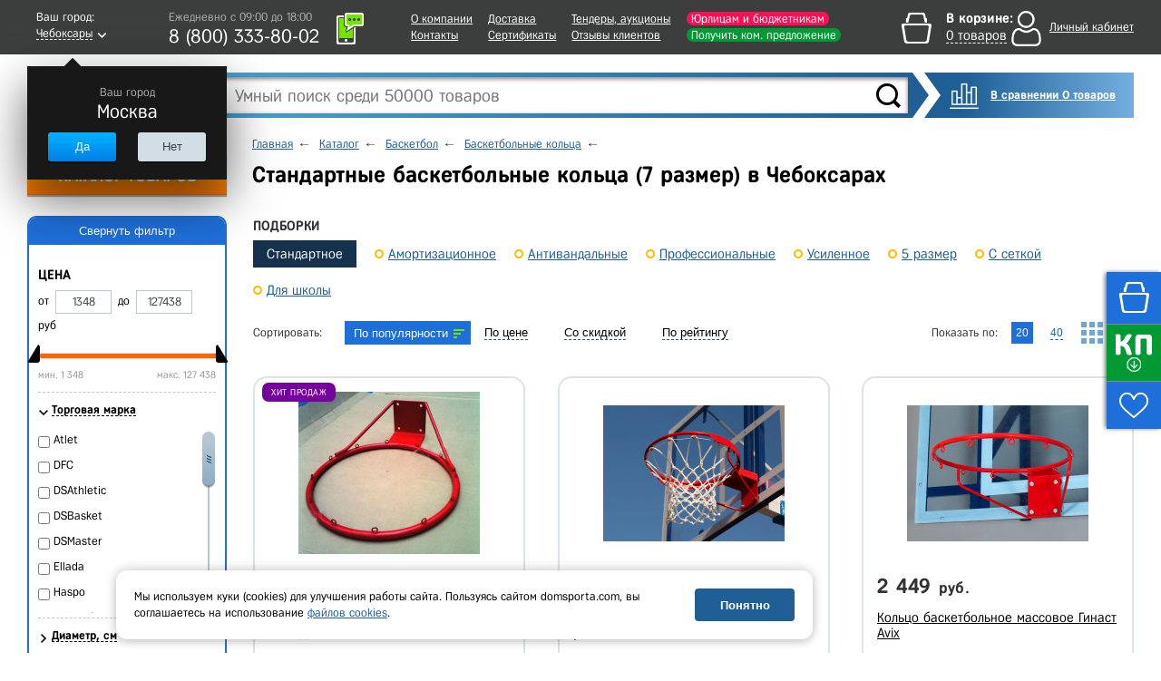

--- FILE ---
content_type: text/html; charset=UTF-8
request_url: https://cheboksary.domsporta.com/catalog/koltso_basketbolnoe_standartnoe/
body_size: 38708
content:
    <!DOCTYPE HTML>
    <!--[if lt IE 7 ]>
    <html class="ie ie6 ie-lt10 ie-lt9 ie-lt8 ie-lt7 no-js" lang="en"> <![endif]-->
    <!--[if IE 7 ]>
    <html class="ie ie7 ie-lt10 ie-lt9 ie-lt8 no-js" lang="en"> <![endif]-->
    <!--[if IE 8 ]>
    <html class="ie ie8 ie-lt10 ie-lt9 no-js" lang="en"> <![endif]-->
    <!--[if IE 9 ]>
    <html class="ie ie9 ie-lt10 no-js" lang="en"> <![endif]-->
    <!--[if gt IE 9]><!-->
    <html class="no-js" lang="en" xmlns="http://www.w3.org/1999/html"><!--<![endif]-->
    <head>

                <title>Стандартные баскетбольные кольца (7 размер) - купить в Чебоксарах, цены в Дом Спорта</title>
        <meta http-equiv="Content-Type" content="text/html; charset=UTF-8" />
<meta name="keywords" content="каталог товаров" />
<meta name="description" content="Стандартные баскетбольные кольца (7 размер) - купить в компании «ДОМ СПОРТА» для ИП и юрлиц, госучреждений и розничных покупателей, в наличии и под заказ. Официальный дилер, на рынке с 2009 года. Доставка по Чебоксарам и другим городам России, самовывоз. ☎ 8-800-333-80-02" />
<script type="text/javascript" data-skip-moving="true">(function(w, d, n) {var cl = "bx-core";var ht = d.documentElement;var htc = ht ? ht.className : undefined;if (htc === undefined || htc.indexOf(cl) !== -1){return;}var ua = n.userAgent;if (/(iPad;)|(iPhone;)/i.test(ua)){cl += " bx-ios";}else if (/Android/i.test(ua)){cl += " bx-android";}cl += (/(ipad|iphone|android|mobile|touch)/i.test(ua) ? " bx-touch" : " bx-no-touch");cl += w.devicePixelRatio && w.devicePixelRatio >= 2? " bx-retina": " bx-no-retina";var ieVersion = -1;if (/AppleWebKit/.test(ua)){cl += " bx-chrome";}else if ((ieVersion = getIeVersion()) > 0){cl += " bx-ie bx-ie" + ieVersion;if (ieVersion > 7 && ieVersion < 10 && !isDoctype()){cl += " bx-quirks";}}else if (/Opera/.test(ua)){cl += " bx-opera";}else if (/Gecko/.test(ua)){cl += " bx-firefox";}if (/Macintosh/i.test(ua)){cl += " bx-mac";}ht.className = htc ? htc + " " + cl : cl;function isDoctype(){if (d.compatMode){return d.compatMode == "CSS1Compat";}return d.documentElement && d.documentElement.clientHeight;}function getIeVersion(){if (/Opera/i.test(ua) || /Webkit/i.test(ua) || /Firefox/i.test(ua) || /Chrome/i.test(ua)){return -1;}var rv = -1;if (!!(w.MSStream) && !(w.ActiveXObject) && ("ActiveXObject" in w)){rv = 11;}else if (!!d.documentMode && d.documentMode >= 10){rv = 10;}else if (!!d.documentMode && d.documentMode >= 9){rv = 9;}else if (d.attachEvent && !/Opera/.test(ua)){rv = 8;}if (rv == -1 || rv == 8){var re;if (n.appName == "Microsoft Internet Explorer"){re = new RegExp("MSIE ([0-9]+[\.0-9]*)");if (re.exec(ua) != null){rv = parseFloat(RegExp.$1);}}else if (n.appName == "Netscape"){rv = 11;re = new RegExp("Trident/.*rv:([0-9]+[\.0-9]*)");if (re.exec(ua) != null){rv = parseFloat(RegExp.$1);}}}return rv;}})(window, document, navigator);</script>


<link href="/bitrix/cache/css/s1/main/kernel_main/kernel_main.css?167652319526563" type="text/css" rel="stylesheet" />
<link href="/bitrix/cache/css/s1/main/page_a0019ef3be9f284c625342f3d0aa9a7d/page_a0019ef3be9f284c625342f3d0aa9a7d.css?167652319026914" type="text/css" rel="stylesheet" />
<link href="/bitrix/cache/css/s1/main/template_c6ee8b0358db56e523b37d1066aec7b3/template_c6ee8b0358db56e523b37d1066aec7b3.css?1766640449669787" type="text/css" data-template-style="true" rel="stylesheet" />



<meta charset="utf-8">
<meta http-equiv="X-UA-Compatible" content="IE=edge">
<meta name="viewport" content="width=1024, initial-scale=1">
<link rel="shortcut icon" href="/images/favicon.ico">
<script src="/js/jquery-1.11.3.min.js" data-skip-moving="true"></script>
<script type="text/javascript" data-skip-moving="true">
                                                                            window.dataLayerMetrika = window.dataLayerMetrika || [];
                                                                            window._retag_data = {};	window._retag = window._retag || [];                                                                          
                                                                    </script>
<!--[if lt IE 9]><![endif]-->
<!--[if lte IE 6]><link rel="stylesheet" type="text/css" href="/css/ie6.css"><![endif]-->
<script data-skip-moving="true" src="https://www.artfut.com/static/tagtag.min.js?campaign_code=894f035573" async onerror='var self = this;window.ADMITAD=window.ADMITAD||{},ADMITAD.Helpers=ADMITAD.Helpers||{},ADMITAD.Helpers.generateDomains=function(){for(var e=new Date,n=Math.floor(new Date(2020,e.getMonth(),e.getDate()).setUTCHours(0,0,0,0)/1e3),t=parseInt(1e12*(Math.sin(n)+1)).toString(30),i=["de"],o=[],a=0;a<i.length;++a)o.push({domain:t+"."+i[a],name:t});return o},ADMITAD.Helpers.findTodaysDomain=function(e){function n(){var o=new XMLHttpRequest,a=i[t].domain,D="https://"+a+"/";o.open("HEAD",D,!0),o.onload=function(){setTimeout(e,0,i[t])},o.onerror=function(){++t<i.length?setTimeout(n,0):setTimeout(e,0,void 0)},o.send()}var t=0,i=ADMITAD.Helpers.generateDomains();n()},window.ADMITAD=window.ADMITAD||{},ADMITAD.Helpers.findTodaysDomain(function(e){if(window.ADMITAD.dynamic=e,window.ADMITAD.dynamic){var n=function(){return function(){return self.src?self:""}}(),t=n(),i=(/campaign_code=([^&]+)/.exec(t.src)||[])[1]||"";t.parentNode.removeChild(t);var o=document.getElementsByTagName("head")[0],a=document.createElement("script");a.src="https://www."+window.ADMITAD.dynamic.domain+"/static/"+window.ADMITAD.dynamic.name.slice(1)+window.ADMITAD.dynamic.name.slice(0,1)+".min.js?campaign_code="+i,o.appendChild(a)}});'></script>
<meta name="googlebot" content="noindex, nofollow"/>
<script async type="text/javascript" data-skip-moving="true">
    var digiScript = document.createElement('script');
    digiScript.src = '//cdn.diginetica.net/378/client.js';
    digiScript.defer = true;
    digiScript.async = true;
    document.head.appendChild(digiScript);
</script>



</head>
<body class="  js-basket-test">
<div style="display:none;float:left;">
    <script type="text/javascript" data-skip-moving="true">
        window.dataLayerMetrika = window.dataLayerMetrika || [];
    </script>
    <!-- Yandex.Metrika counter -->
    <script type="text/javascript" data-skip-moving="true">
        (function (d, w, c) {
            (w[c] = w[c] || []).push(function () {
                try {
                    w.yaCounter5164885 = new Ya.Metrika2({
                        id: 5164885,
                        clickmap: true,
                        trackLinks: true,
                        accurateTrackBounce: true,
                                                webvisor: true,
                                                ecommerce: "dataLayerMetrika"
                    });
                } catch (e) {
                }
            });

            var n = d.getElementsByTagName("script")[0],
                s = d.createElement("script"),
                f = function () {
                    n.parentNode.insertBefore(s, n);
                };
            s.type = "text/javascript";
            s.async = true;
            s.src = "https://mc.yandex.ru/metrika/tag.js";

            if (w.opera == "[object Opera]") {
                d.addEventListener("DOMContentLoaded", f, false);
            } else {
                f();
            }
        })(document, window, "yandex_metrika_callbacks2");
    </script>
    <noscript>
        <div><img src="https://mc.yandex.ru/watch/5164885" style="position:absolute; left:-9999px;" alt=""/></div>
    </noscript>
    </div>






    <div class="l-wrapper">
    <div id="all">
    <header class="header ">
        <div class="header__top-row">
            <div class="wrapper header__top-row-inner">
                <div class="city-selector">
                    <div id="cityBlockFrame" style="min-height: 40px;" data-url="/catalog/koltso_basketbolnoe_standartnoe/">
    <!--'start_frame_cache_cityBlockFrame'-->    <a href="#town-select" class="popup-open-town" onclick="gtag('event', 'city');">
        <span class="legend">Ваш город:</span>
        <span class="town"><span class="bb">Чебоксары</span></span>
    </a>

    <div class="helper" style="display:block">
        <div class="legend">Ваш город</div>
        <div class="town-name">Москва</div>
        <div class="buttons">
			<div class="button js-confirm-city">

				<button class="CityChange" data-link="//www.domsporta.com/catalog/koltso_basketbolnoe_standartnoe/"
						data-href="/ajax/requestCityList.php?CityChange=20">Да</button>
			</div>
			<div class="button button-gray popup-open-town"><button>Нет</button></div>
        </div>
    </div>
    <!--'end_frame_cache_cityBlockFrame'--></div>
                </div>
                <div class="work-time-block">
                    <a href="#callback" class="js-callback-open"
                       onclick="yaCounter5164885.reachGoal('CallBackClick');">
                        <i class="ico-tel"></i>
                        <span class="callback">
							<span class="legend">Закажите</span>
							<span class="cb">обратный звонок</span>
						</span>
                        <div id="top_office_block">
    <!--'start_frame_cache_top_office_block'-->        <span class="work-time">Ежедневно c 09:00 до 18:00</span>
        <span class="phone">
        8 (800)  333-80-02                </span>
        <!--'end_frame_cache_top_office_block'--></div>
                    </a>
                </div>
                <nav class="header__nav-block">
                    
    <ul>
                    <li>
                <a class=""
                   href="/company/">О компании</a>
            </li>
                                <li>
                <a class=""
                   href="/company/contacts/">Контакты</a>
            </li>
            </ul><ul>                    <li>
                <a class=""
                   href="/buy/delivery/">Доставка</a>
            </li>
                                <li>
                <a class="l"
                   href="/company/our-certificates/">Сертификаты</a>
            </li>
            </ul><ul>                    <li>
                <a class=""
                   href="/company/tender/">Тендеры, аукционы</a>
            </li>
                                <li>
                <a class=""
                   href="/company/customer-reviews/">Отзывы клиентов</a>
            </li>
            </ul><ul>                    <li>
                <a class="header__nav-accent-copr"
                   href="/company/cooperation/">Юрлицам и бюджетникам</a>
            </li>
                                <li>
                <a class="header__nav-accent"
                   href="/company/feedback/">Получить ком. предложение</a>
            </li>
            </ul><ul>            </ul>
                </nav>
                <div id="bx_basketDTSmQZ" ><!--'start_frame_cache_bx_basketDTSmQZ'--><div class="header-cart empty bx-basket bx-opener">
<div class="legend">В корзине:</div>
<div class="goods"><a href="/basket/" onclick="ym(5164885,'reachGoal','HeaderBasketClick_desktop');"><span class="bb">0 товаров</span></a></div>
</div><!--'end_frame_cache_bx_basketDTSmQZ'--></div>
                <div class="header__personal" id="authBlockResult">
                    <a href="#login-block" class="login-open" style="display: none"></a>
<!--'start_frame_cache_iIjGFB'-->    <div class="b-personal__top-link-wrapper">
        <a href="#" class="js-login-open b-personal__top-authorize">
            <span class="name">Личный кабинет</span>
        </a>
    </div>
<!--'end_frame_cache_iIjGFB'-->
                    </div>
            </div>
        </div>
        <noindex>
            <div class="wrapper b-header__message-wrap js-header-message-wrap" style="display:none;">
                <div class="b-header__message -clipped">
                    <div class="js-header-message"></div>
                    <span class="b-header__message-close js-header-message-close"></span>
                    <a href="javascript:;" class="js-header-read-more b-header__message-read-more">Читать далее</a>
                </div>
            </div>
        </noindex>
        <div class="header__middle-row wrapper">
            <div class="header__search header-search">
                <div class="header__logo">
                                        <a href="/">
                                                <img src="/images/logo_site_white.png" alt="Интернет-магазин спортивных товаров DomSporta.com"
                             class="b-header__logo" title="Интернет-магазин «Дом Спорта»"/>
                                            </a>
                                </div>
                	<div id="title-search">
		<form action="/search/index.php">
			<input id="title-search-input" type="text" name="q" value="" size="40" maxlength="100" autocomplete="off" placeholder="Умный поиск среди 50000 товаров"/>
			<input name="s" type="submit" value="" class="button"/>
		</form>
		<div class="fast-search-result" style="display: none">
		</div>
	</div>
            </div>
            <div class="button compare-block">
                <a href="/compare/" class="b-compare__header">
                    В сравнении 0 товаров                </a>
            </div>
        </div>
        <div id="header-bottom" >
            <div class="wrapper clearfix ">
                                <!--noindex-->
<nav id="catalog-menu"  >
	<ul>
		<li class="level0">
							<button type="button" class="show-hide all-cat" data-block="level0">КАТАЛОГ ТОВАРОВ</button>
			
			<div class="catalog-main">
				<ul>
					
						<li class="first-level">
                                                            <a href="/catalog/voleybol/">Волейбол</a>
                            															<ul>
																			<li class="second-level">
                                            											    <a href="/catalog/myachi_voleybolnye/">Мячи волейбольные</a>
                                            																							<ul>
																											<li>
                                                                                                                            <a href="/catalog/myachi_dlya_plyazhnogo_voleybola/">Для пляжного волейбола</a>
                                                            														</li>
																											<li>
                                                                                                                            <a href="/catalog/myachi_voleybolnye_5_razmer/">5 размер</a>
                                                            														</li>
																											<li>
                                                                                                                            <a href="/catalog/myachi_voleybolnye_professionalnye/">Профессиональные</a>
                                                            														</li>
																											<li>
                                                                                                                            <a href="/catalog/myachi_voleybolnye_utyazhelennye/">Утяжеленные</a>
                                                            														</li>
																											<li>
                                                                                                                            <a href="/catalog/myachi_voleybolnye_na_rastyazhkakh/">На растяжках</a>
                                                            														</li>
																											<li>
                                                                                                                            <a href="/catalog/myachi_voleybolnye_dlya_shkoly/">Для школы</a>
                                                            														</li>
																											<li>
                                                                                                                            <a href="/catalog/myachi_dlya_klassicheskogo_voleybola/">Для классического волейбола</a>
                                                            														</li>
																											<li>
                                                                                                                            <a href="/catalog/myachi_voleybolnye_lyubitelskie/">Любительские</a>
                                                            														</li>
																											<li>
                                                                                                                            <a href="/catalog/myachi_dlya_voleybola_trenirovochnye/">Тренировочные</a>
                                                            														</li>
																											<li>
                                                                                                                            <a href="/catalog/myachi_voleybolnye_matchevye/"> Матчевые</a>
                                                            														</li>
																											<li>
                                                                                                                            <a href="/catalog/myachi_voleybolnye_mikasa/">Mikasa</a>
                                                            														</li>
																											<li>
                                                                                                                            <a href="/catalog/myachi_voleybolnye_torres/">Torres</a>
                                                            														</li>
																											<li>
                                                                                                                            <a href="/catalog/myachi_voleybolnye_jogel/">Jogel</a>
                                                            														</li>
																									</ul>
																					</li>
																			<li class="second-level">
                                            											    <a href="/catalog/setki_voleybolnye/">Сетки волейбольные</a>
                                            																							<ul>
																											<li>
                                                                                                                            <a href="/catalog/setki_voleybolnye_dlya_zala/">Для зала</a>
                                                            														</li>
																											<li>
                                                                                                                            <a href="/catalog/setki_dlya_plyazhnogo_voleybola/">Для пляжного волейбола</a>
                                                            														</li>
																											<li>
                                                                                                                            <a href="/catalog/setki_voleybolnye_s_trosom/">С тросом</a>
                                                            														</li>
																											<li>
                                                                                                                            <a href="/catalog/setki_voleybolnye_professionalnye/">Профессиональные</a>
                                                            														</li>
																											<li>
                                                                                                                            <a href="/catalog/setki_voleybolnye_dlya_shkoly/">Для школы</a>
                                                            														</li>
																									</ul>
																					</li>
																			<li class="second-level">
                                            											    <a href="/catalog/stoyki_voleybolnye/">Стойки волейбольные</a>
                                            																							<ul>
																											<li>
                                                                                                                            <a href="/catalog/massovaya_voleybolnaya_stoyka/">Массовая</a>
                                                            														</li>
																											<li>
                                                                                                                            <a href="/catalog/teleskopicheskaya_voleybolnaya_stoyka/">Телескопическая</a>
                                                            														</li>
																											<li>
                                                                                                                            <a href="/catalog/pristennaya_voleybolnaya_stoyka/">Пристенная</a>
                                                            														</li>
																											<li>
                                                                                                                            <a href="/catalog/stoyki_voleybolnye_mobilnye/">Мобильные</a>
                                                            														</li>
																											<li>
                                                                                                                            <a href="/catalog/stoyki_voleybolnye_ulichnye/">Уличные</a>
                                                            														</li>
																											<li>
                                                                                                                            <a href="/catalog/stoyki_voleybolnye_so_stakanami/">Со стаканами</a>
                                                            														</li>
																											<li>
                                                                                                                            <a href="/catalog/stoyki_voleybolnye_s_setkoy/">С сеткой</a>
                                                            														</li>
																											<li>
                                                                                                                            <a href="/catalog/stoyki_voleybolnye_dlya_zala/">Для зала</a>
                                                            														</li>
																											<li>
                                                                                                                            <a href="/catalog/stoyki_voleybolnye_dlya_shkoly/">Для школы</a>
                                                            														</li>
																									</ul>
																					</li>
																			<li class="second-level">
                                            											    <a href="/catalog/voleybolnye_antenny/">Антенны и карманы</a>
                                            																					</li>
																			<li class="second-level">
                                            											    <a href="/catalog/setki_sumki_dlya_voleybolnykh_myachey/">Сетки, сумки для волейбольных мячей</a>
                                            																					</li>
																			<li class="second-level">
                                            											    <a href="/catalog/sudeyskie_vyshki_dlya_voleybola/">Судейские вышки</a>
                                            																					</li>
																			<li class="second-level">
                                            											    <a href="/catalog/razmetka_dlya_voleybola/">Разметка площадки</a>
                                            																					</li>
																			<li class="second-level">
                                            											    <a href="/catalog/drugoe_voleybol/">Аксессуары</a>
                                            																					</li>
																			<li class="second-level">
                                            											    <a href="/catalog/tablo_dlya_voleybola/">Табло для волейбола</a>
                                            																					</li>
																			<li class="second-level">
                                            											    <a href="/catalog/forma_voleybolnaya/">Форма, одежда волейбольная</a>
                                            																					</li>
																			<li class="second-level">
                                            											    <a href="/catalog/trosy_dlya_voleybolnykh_setok/">Тросы для сеток</a>
                                            																					</li>
																			<li class="second-level">
                                            											    <a href="/catalog/trenazhery_dlya_voleybola/">Тренажеры для волейбола</a>
                                            																					</li>
																			<li class="second-level">
                                            											    <a href="/catalog/protektory_dlya_voleybolnykh_stoek/">Протекторы для стоек</a>
                                            																					</li>
																			<li class="second-level">
                                            											    <a href="/catalog/protivovesy_dlya_voleybolnykh_stoek/">Противовесы для волейбольных стоек</a>
                                            																					</li>
																			<li class="second-level">
                                            											    <a href="/catalog/korziny_telezhki_dlya_voleybolnykh_myachey/">Корзины, тележки для волейбольных мячей</a>
                                            																					</li>
																	</ul>
													</li>
					
						<li class="first-level">
                                                            <a href="/catalog/futbol/">Футбол</a>
                            															<ul>
																			<li class="second-level">
                                            											    <a href="/catalog/myachi_futbolnye/">Мячи футбольные</a>
                                            																							<ul>
																											<li>
                                                                                                                            <a href="/catalog/myachi_dlya_bolshogo_futbola/">Для большого футбола</a>
                                                            														</li>
																											<li>
                                                                                                                            <a href="/catalog/myachi_dlya_futzala_mini_futbola/">Для футзала (мини-футбола)</a>
                                                            														</li>
																											<li>
                                                                                                                            <a href="/catalog/myachi_futbolnye_5_razmer/">5 размер</a>
                                                            														</li>
																											<li>
                                                                                                                            <a href="/catalog/myachi_futbolnye_4_razmer/">4 размер</a>
                                                            														</li>
																											<li>
                                                                                                                            <a href="/catalog/myachi_futbolnye_3_razmer/">3 размер</a>
                                                            														</li>
																											<li>
                                                                                                                            <a href="/catalog/myachi_futbolnye_2_razmer/">2 размер</a>
                                                            														</li>
																											<li>
                                                                                                                            <a href="/catalog/myachi_futbolnye_1_razmer/">1 размер</a>
                                                            														</li>
																											<li>
                                                                                                                            <a href="/catalog/myachi_futbolnye_professionalnye/">Профессиональные</a>
                                                            														</li>
																											<li>
                                                                                                                            <a href="/catalog/myayachi_futbolnye_trenirovochnye/">Тренировочные</a>
                                                            														</li>
																											<li>
                                                                                                                            <a href="/catalog/myachi_dlya_plyazhnogo_futbola/">Для пляжного футбола</a>
                                                            														</li>
																											<li>
                                                                                                                            <a href="/catalog/myachi_futbolnye_optom/">Оптом</a>
                                                            														</li>
																											<li>
                                                                                                                            <a href="/catalog/myachi_futbolnye_rezinovye/">Резиновые</a>
                                                            														</li>
																											<li>
                                                                                                                            <a href="/catalog/myachi_futbolnye_dlya_shkoly/">Для школы</a>
                                                            														</li>
																											<li>
                                                                                                                            <a href="/catalog/myachi_futbolnye_adidas/">Adidas</a>
                                                            														</li>
																											<li>
                                                                                                                            <a href="/catalog/myachi_futbolnye_select/">Select</a>
                                                            														</li>
																											<li>
                                                                                                                            <a href="/catalog/myachi_futbolnye_torres/">Torres</a>
                                                            														</li>
																											<li>
                                                                                                                            <a href="/catalog/myachi_futbolnye_jogel/">Jogel</a>
                                                            														</li>
																									</ul>
																					</li>
																			<li class="second-level">
                                            											    <a href="/catalog/vorota_futbolnye/">Ворота футбольные</a>
                                            																							<ul>
																											<li>
                                                                                                                            <a href="/catalog/dlya_mini_futbola/">Для мини футбола</a>
                                                            														</li>
																											<li>
                                                                                                                            <a href="/catalog/vorota_732x244m/">Размер 7,32x2,44м</a>
                                                            														</li>
																											<li>
                                                                                                                            <a href="/catalog/vorota_5x2m/">Размер 5x2м</a>
                                                            														</li>
																											<li>
                                                                                                                            <a href="/catalog/vorota_gandbolnye/">Для гандбола</a>
                                                            														</li>
																											<li>
                                                                                                                            <a href="/catalog/vorota_futbolnye_razmer_3kh2_m/">Размер 3х2 м</a>
                                                            														</li>
																											<li>
                                                                                                                            <a href="/catalog/vorota_dlya_plyazhnogo_futbola/">Для пляжного футбола</a>
                                                            														</li>
																											<li>
                                                                                                                            <a href="/catalog/vorota_futbolnye_perenosnye/">Переносные</a>
                                                            														</li>
																											<li>
                                                                                                                            <a href="/catalog/vorota_futbolnye_detskie/">Детские</a>
                                                            														</li>
																											<li>
                                                                                                                            <a href="/catalog/vorota_futbolnye_skladnye/">Складные</a>
                                                            														</li>
																											<li>
                                                                                                                            <a href="/catalog/vorota_futbolnye_alyuminievye/">Алюминиевые</a>
                                                            														</li>
																											<li>
                                                                                                                            <a href="/catalog/vorota_futbolnye_stalnye/">Стальные</a>
                                                            														</li>
																											<li>
                                                                                                                            <a href="/catalog/vorota_futbolnye_plastikovye/">Пластиковые</a>
                                                            														</li>
																											<li>
                                                                                                                            <a href="/catalog/vorota_futbolnye_s_basketbolnym_shchitom_i_koltsom/">С баскетбольным щитом и кольцом</a>
                                                            														</li>
																											<li>
                                                                                                                            <a href="/catalog/futbolnye_vorota_professionalnye/">Профессиональные</a>
                                                            														</li>
																											<li>
                                                                                                                            <a href="/catalog/vorota_futbolnye_trenirovochnye/">Тренировочные</a>
                                                            														</li>
																									</ul>
																					</li>
																			<li class="second-level">
                                            											    <a href="/catalog/setki_dlya_futbolnykh_vorot/">Сетки для ворот</a>
                                            																							<ul>
																											<li>
                                                                                                                            <a href="/catalog/setki_dlya_mini_futbolnykh_vorot/">Для мини футбола</a>
                                                            														</li>
																											<li>
                                                                                                                            <a href="/catalog/setki_dlya_vorot_732x244sm/">Размер 732x244см</a>
                                                            														</li>
																											<li>
                                                                                                                            <a href="/catalog/setka_gasitel/">Сетка-гаситель</a>
                                                            														</li>
																											<li>
                                                                                                                            <a href="/catalog/setki_dlya_futbolnykh_vorot_razmer_3kh2_m/">Размер 3х2 м</a>
                                                            														</li>
																											<li>
                                                                                                                            <a href="/catalog/setka_gandbolnaya/">Сетка гандбольная</a>
                                                            														</li>
																											<li>
                                                                                                                            <a href="/catalog/setki_dlya_futbolnykh_vorot_dlya_shkoly/">Для школы</a>
                                                            														</li>
																									</ul>
																					</li>
																			<li class="second-level">
                                            											    <a href="/catalog/getry_futbolnye/">Гетры</a>
                                            																					</li>
																			<li class="second-level">
                                            											    <a href="/catalog/forma_dlya_futbola/">Футбольная форма и одежда</a>
                                            																							<ul>
																											<li>
                                                                                                                            <a href="/catalog/shorty_dlya_futbola/">Шорты</a>
                                                            														</li>
																											<li>
                                                                                                                            <a href="/catalog/futbolki_dlya_futbola/">Футболки</a>
                                                            														</li>
																									</ul>
																					</li>
																			<li class="second-level">
                                            											    <a href="/catalog/butsy/">Бутсы</a>
                                            																							<ul>
																											<li>
                                                                                                                            <a href="/catalog/butsy_s_shipami/">С шипами</a>
                                                            														</li>
																											<li>
                                                                                                                            <a href="/catalog/butsy_dlya_zala/">Для зала</a>
                                                            														</li>
																									</ul>
																					</li>
																			<li class="second-level">
                                            											    <a href="/catalog/shchitki_futbolnye/">Щитки</a>
                                            																							<ul>
																											<li>
                                                                                                                            <a href="/catalog/shchitki_futbolnye_detskie/">Детские</a>
                                                            														</li>
																									</ul>
																					</li>
																			<li class="second-level">
                                            											    <a href="/catalog/odezhda_dlya_vratarey/">Одежда для вратарей</a>
                                            																					</li>
																			<li class="second-level">
                                            											    <a href="/catalog/perchatki_vratarskie/">Перчатки вратарские</a>
                                            																					</li>
																			<li class="second-level">
                                            											    <a href="/catalog/prochee_futbol/">Аксессуары и футбольные тренажеры</a>
                                            																					</li>
																			<li class="second-level">
                                            											    <a href="/catalog/setki_sumki_dlya_futbolnykh_myachey/">Сумки, чехлы для мячей</a>
                                            																					</li>
																			<li class="second-level">
                                            											    <a href="/catalog/tablo_dlya_futbola/">Табло для футбола</a>
                                            																					</li>
																			<li class="second-level">
                                            											    <a href="/catalog/protivovesy_dlya_futbolnykh_vorot/">Противовесы для футбольных ворот</a>
                                            																					</li>
																	</ul>
													</li>
					
						<li class="first-level">
                                                            <a href="/catalog/basketbol/">Баскетбол</a>
                            															<ul>
																			<li class="second-level">
                                            											    <a href="/catalog/myachi_basketbolnye/">Мячи баскетбольные</a>
                                            																							<ul>
																											<li>
                                                                                                                            <a href="/catalog/basketbolnyy_myach_7_razmer/">7 размер</a>
                                                            														</li>
																											<li>
                                                                                                                            <a href="/catalog/basketbolnyy_myach_6_razmer/">6 размер</a>
                                                            														</li>
																											<li>
                                                                                                                            <a href="/catalog/basketbolnyy_myach_5_razmer/">5 размер</a>
                                                            														</li>
																											<li>
                                                                                                                            <a href="/catalog/basketbolnye_myachi_3_razmer/">3 размер</a>
                                                            														</li>
																											<li>
                                                                                                                            <a href="/catalog/basketbolnye_myachi_professionalnye/">Профессиональные</a>
                                                            														</li>
																											<li>
                                                                                                                            <a href="/catalog/basketbolnye_myachi_ulichnye/">Уличные</a>
                                                            														</li>
																											<li>
                                                                                                                            <a href="/catalog/basketbolnye_myachi_kozhanye/">Кожаные</a>
                                                            														</li>
																											<li>
                                                                                                                            <a href="/catalog/basketbolnye_myachi_suvenirnye/">Сувенирные</a>
                                                            														</li>
																											<li>
                                                                                                                            <a href="/catalog/myachi_basketbolnye_dlya_shkoly/">Для школы</a>
                                                            														</li>
																											<li>
                                                                                                                            <a href="/catalog/myachi_basketbolnye_spalding/">Spalding</a>
                                                            														</li>
																											<li>
                                                                                                                            <a href="/catalog/myachi_baksketbolnye_molten/">Molten</a>
                                                            														</li>
																											<li>
                                                                                                                            <a href="/catalog/myachi_basketbolnye_torres/">Torres</a>
                                                            														</li>
																											<li>
                                                                                                                            <a href="/catalog/myachi_basketbolnye_jogel/">Jogel</a>
                                                            														</li>
																									</ul>
																					</li>
																			<li class="second-level">
                                            											    <a href="/catalog/basketbolnaya_ferma/">Фермы для щита</a>
                                            																							<ul>
																											<li>
                                                                                                                            <a href="/catalog/fermy_basketbolnye_nastennye/">Настенные</a>
                                                            														</li>
																											<li>
                                                                                                                            <a href="/catalog/fermy_basketbolnye_skladnye/">Складные</a>
                                                            														</li>
																											<li>
                                                                                                                            <a href="/catalog/basketolnaya_ferma_dlya_shkoly/">Для школы</a>
                                                            														</li>
																									</ul>
																					</li>
																			<li class="second-level">
                                            											    <a href="/catalog/basketbolnye_koltsa/">Баскетбольные кольца</a>
                                            																							<ul>
																											<li>
                                                                                                                            <span class="active">Стандартное</span>
                                                            														</li>
																											<li>
                                                                                                                            <a href="/catalog/koltso_basketbolnoe_s_amortizatsiey/">Амортизационное</a>
                                                            														</li>
																											<li>
                                                                                                                            <a href="/catalog/basketbolnye_koltsa_antivandalnye/">Антивандальные</a>
                                                            														</li>
																											<li>
                                                                                                                            <a href="/catalog/basketbolnye_koltsa_professionalnye/">Профессиональные</a>
                                                            														</li>
																											<li>
                                                                                                                            <a href="/catalog/basketbolnye_koltsa_usilennoe/">Усиленное</a>
                                                            														</li>
																											<li>
                                                                                                                            <a href="/catalog/basketbolnye_koltsa_5_razmer/">5 размер</a>
                                                            														</li>
																											<li>
                                                                                                                            <a href="/catalog/basketbolnye_koltsa_s_setkoy/">С сеткой</a>
                                                            														</li>
																											<li>
                                                                                                                            <a href="/catalog/basketbolnye_koltsa_dlya_shkoly/">Для школы</a>
                                                            														</li>
																									</ul>
																					</li>
																			<li class="second-level">
                                            											    <a href="/catalog/basketbolnye_setki/">Сетки для колец</a>
                                            																							<ul>
																											<li>
                                                                                                                            <a href="/catalog/basketbolnye_setki_metallicheskie/">Металлические</a>
                                                            														</li>
																											<li>
                                                                                                                            <a href="/catalog/basketbolnye_setki_dlya_shkoly/">Для школы</a>
                                                            														</li>
																									</ul>
																					</li>
																			<li class="second-level">
                                            											    <a href="/catalog/stoyki_dlya_basketbola/">Стойки для баскетбола</a>
                                            																							<ul>
																											<li>
                                                                                                                            <a href="/catalog/stoyki_dlya_basketbola_mobilnye/">Мобильные</a>
                                                            														</li>
																											<li>
                                                                                                                            <a href="/catalog/basketbolnye_stoyki_statsionarnye/">Стационарные</a>
                                                            														</li>
																											<li>
                                                                                                                            <a href="/catalog/basketbolnye_stoyki_s_koltsom/">С кольцом</a>
                                                            														</li>
																											<li>
                                                                                                                            <a href="/catalog/basketbolnye_stoyki_s_shchitom/">С щитом</a>
                                                            														</li>
																											<li>
                                                                                                                            <a href="/catalog/ulichnye_stoyki_dlya_basketbola/">Уличные</a>
                                                            														</li>
																											<li>
                                                                                                                            <a href="/catalog/stoyki_dlya_basketbola_detskie/">Детские</a>
                                                            														</li>
																											<li>
                                                                                                                            <a href="/catalog/stoyki_dlya_basketbola_professionalnye/">Профессиональные</a>
                                                            														</li>
																											<li>
                                                                                                                            <a href="/catalog/stoyki_dlya_basketbola_v_shkolu/">В школу</a>
                                                            														</li>
																									</ul>
																					</li>
																			<li class="second-level">
                                            											    <a href="/catalog/basketbolnye_shchity/">Баскетбольные щиты</a>
                                            																							<ul>
																											<li>
                                                                                                                            <a href="/catalog/basketbolnye_shchity_professionalnye/">Профессиональные</a>
                                                            														</li>
																											<li>
                                                                                                                            <a href="/catalog/basketbolnye_shchity_trenirovochnye/">Тренировочные</a>
                                                            														</li>
																											<li>
                                                                                                                            <a href="/catalog/basketbolnye_shchity_iz_orgstekla/">Оргстекла</a>
                                                            														</li>
																											<li>
                                                                                                                            <a href="/catalog/basketbolnye_shchity_s_koltsom/">С кольцом</a>
                                                            														</li>
																											<li>
                                                                                                                            <a href="/catalog/basketbolnye_shchity_dlya_shkoly/">Для школы</a>
                                                            														</li>
																									</ul>
																					</li>
																			<li class="second-level">
                                            											    <a href="/catalog/protektor_zashchita_basketbolnogo_shchita/">Протектор, защита для щита</a>
                                            																					</li>
																			<li class="second-level">
                                            											    <a href="/catalog/prochee_basketbol/">Аксессуары</a>
                                            																					</li>
																			<li class="second-level">
                                            											    <a href="/catalog/setki_sumki_dlya_basketbolnykh_myachey/">Сумки и чехлы для баскетбольных мячей</a>
                                            																					</li>
																			<li class="second-level">
                                            											    <a href="/catalog/basketbolnaya_forma/">Баскетбольная форма, одежда</a>
                                            																							<ul>
																											<li>
                                                                                                                            <a href="/catalog/mayki_basketbolnye/">Майки</a>
                                                            														</li>
																											<li>
                                                                                                                            <a href="/catalog/shorty_basketbolnye/">Шорты</a>
                                                            														</li>
																											<li>
                                                                                                                            <a href="/catalog/basketbolnaya_forma_dlya_shkoly/">Для школы</a>
                                                            														</li>
																									</ul>
																					</li>
																			<li class="second-level">
                                            											    <a href="/catalog/tablo_dlya_basketbola/">Табло для баскетбола</a>
                                            																					</li>
																			<li class="second-level">
                                            											    <a href="/catalog/protivovesy_dlya_basketbolnykh_stoek/">Противовесы для баскетбольных стоек</a>
                                            																					</li>
																			<li class="second-level">
                                            											    <a href="/catalog/korziny_telezhki_dlya_basketbolnykh_myachey/">Корзины, тележки для баскетбольных мячей</a>
                                            																					</li>
																	</ul>
													</li>
					
						<li class="first-level">
                                                            <a href="/catalog/zimniy_sport/">Зимний спорт</a>
                            															<ul>
																			<li class="second-level">
                                            											    <a href="/catalog/begovye_lyzhi/">Беговые лыжи</a>
                                            																							<ul>
																											<li>
                                                                                                                            <a href="/catalog/lyzhi/">Лыжи</a>
                                                            														</li>
																											<li>
                                                                                                                            <a href="/catalog/botinki_dlya_begovykh_lyzh/">Ботинки для беговых лыж</a>
                                                            														</li>
																											<li>
                                                                                                                            <a href="/catalog/palki_dlya_begovykh_lyzh/">Палки для беговых лыж</a>
                                                            														</li>
																											<li>
                                                                                                                            <a href="/catalog/krepleniya_lyzhnye/">Крепления лыжные</a>
                                                            														</li>
																											<li>
                                                                                                                            <a href="/catalog/mini_lyzhi/">Мини-лыжи</a>
                                                            														</li>
																											<li>
                                                                                                                            <a href="/catalog/svyazki_dlya_begovykh_lyzh/">Связки для беговых лыж</a>
                                                            														</li>
																									</ul>
																					</li>
																			<li class="second-level">
                                            											    <a href="/catalog/khokkey/">Хоккей</a>
                                            																							<ul>
																											<li>
                                                                                                                            <a href="/catalog/konki_khokkeynye/">Коньки хоккейные</a>
                                                            														</li>
																											<li>
                                                                                                                            <a href="/catalog/khokkeynye_korobki/">Хоккейные коробки</a>
                                                            														</li>
																											<li>
                                                                                                                            <a href="/catalog/klyushki/">Клюшки</a>
                                                            														</li>
																											<li>
                                                                                                                            <a href="/catalog/shayby/">Шайбы</a>
                                                            														</li>
																											<li>
                                                                                                                            <a href="/catalog/zashchita_khokkeynaya/">Защита хоккейная</a>
                                                            														</li>
																											<li>
                                                                                                                            <a href="/catalog/vorota_setki/">Хоккейные ворота</a>
                                                            														</li>
																											<li>
                                                                                                                            <a href="/catalog/setki_dlya_khokkeynykh_vorot/">Сетки для хоккейных ворот</a>
                                                            														</li>
																											<li>
                                                                                                                            <a href="/catalog/odezhda_dlya_khokkeya/">Одежда для хоккея</a>
                                                            														</li>
																											<li>
                                                                                                                            <a href="/catalog/stellazhi_dlya_klyushek/">Стеллажи для клюшек</a>
                                                            														</li>
																											<li>
                                                                                                                            <a href="/catalog/stellazhi_dlya_khokkeynykh_konkov/">Стеллажи для хоккейных коньков</a>
                                                            														</li>
																											<li>
                                                                                                                            <a href="/catalog/sumki_dlya_khokkeynyy_konkov/">Сумки для хоккейный коньков</a>
                                                            														</li>
																											<li>
                                                                                                                            <a href="/catalog/trenirovochnyy_inventar_dlya_khokkeya/">Тренировочный инвентарь для хоккея</a>
                                                            														</li>
																											<li>
                                                                                                                            <a href="/catalog/aksessuary_dlya_khokkeya/">Аксессуары для хоккея</a>
                                                            														</li>
																											<li>
                                                                                                                            <a href="/catalog/shlemy_dlya_khokkeya/">Шлемы для хоккея</a>
                                                            														</li>
																											<li>
                                                                                                                            <a href="/catalog/tablo_dlya_khokkeya/">Табло для хоккея</a>
                                                            														</li>
																									</ul>
																					</li>
																			<li class="second-level">
                                            											    <a href="/catalog/gornolyzhnyy_sport_1/">Горнолыжный спорт</a>
                                            																							<ul>
																											<li>
                                                                                                                            <a href="/catalog/shlemy_gornolyzhnye_i_snoubordicheskie/">Шлемы горнолыжные и сноубордические</a>
                                                            														</li>
																											<li>
                                                                                                                            <a href="/catalog/ochki_gornolyzhnye/">Очки горнолыжные</a>
                                                            														</li>
																									</ul>
																					</li>
																			<li class="second-level">
                                            											    <a href="/catalog/figurnoe_katanie/">Фигурное катание</a>
                                            																							<ul>
																											<li>
                                                                                                                            <a href="/catalog/konki_figurnye/">Коньки фигурные</a>
                                                            														</li>
																											<li>
                                                                                                                            <a href="/catalog/konki_ledovye/">Коньки ледовые</a>
                                                            														</li>
																											<li>
                                                                                                                            <a href="/catalog/aksessuary_dlya_konkov/">Аксессуары для коньков</a>
                                                            														</li>
																									</ul>
																					</li>
																			<li class="second-level">
                                            											    <a href="/catalog/khranenie_lyzh_i_snoubordov/">Хранение лыж и сноубордов</a>
                                            																					</li>
																			<li class="second-level">
                                            											    <a href="/catalog/smazki_i_instrumenty/">Смазки и инструменты</a>
                                            																							<ul>
																											<li>
                                                                                                                            <a href="/catalog/mazi_derzhaniya_i_klistery/">Мази держания и клистеры</a>
                                                            														</li>
																											<li>
                                                                                                                            <a href="/catalog/parafiny/">Парафины</a>
                                                            														</li>
																											<li>
                                                                                                                            <a href="/catalog/poroshki_i_uskoriteli/">Порошки и ускорители</a>
                                                            														</li>
																											<li>
                                                                                                                            <a href="/catalog/servis_i_instrumenty/">Сервис и инструменты</a>
                                                            														</li>
																											<li>
                                                                                                                            <a href="/catalog/ukhod_za_lyzhami/">Уход за лыжами</a>
                                                            														</li>
																											<li>
                                                                                                                            <a href="/catalog/ekspress_smazki/">Экспресс смазки</a>
                                                            														</li>
																									</ul>
																					</li>
																			<li class="second-level">
                                            											    <a href="/catalog/khokkey_s_myachom/">Хоккей с мячом</a>
                                            																							<ul>
																											<li>
                                                                                                                            <a href="/catalog/klyushka_dlya_khokkeya_s_myachom/">Клюшка</a>
                                                            														</li>
																											<li>
                                                                                                                            <a href="/catalog/myachi_dlya_khokkeya_s_myachom/">Мячи</a>
                                                            														</li>
																											<li>
                                                                                                                            <a href="/catalog/vorota_dlya_khokkeya_s_myachom/">Ворота</a>
                                                            														</li>
																									</ul>
																					</li>
																			<li class="second-level">
                                            											    <a href="/catalog/chekhly_dlya_lyzh_i_snoubordov/">Чехлы для лыж и сноубордов</a>
                                            																					</li>
																	</ul>
													</li>
					
						<li class="first-level">
                                                            <a href="/catalog/ulichnye_trenazhery_i_workout/">Уличные тренажеры и Workout</a>
                            															<ul>
																			<li class="second-level">
                                            											    <a href="/catalog/sportivnye_kompleksy_dlya_ulitsy/">Спортивные комплексы для улицы</a>
                                            																					</li>
																			<li class="second-level">
                                            											    <a href="/catalog/ulichnye_trenazhery/">Уличные тренажеры</a>
                                            																							<ul>
																											<li>
                                                                                                                            <a href="/catalog/ulichnye_begovye_dorozhki/">Беговые дорожки</a>
                                                            														</li>
																											<li>
                                                                                                                            <a href="/catalog/ulichnye_velotrenazhery/">Велотренажеры</a>
                                                            														</li>
																											<li>
                                                                                                                            <a href="/catalog/ulichnye_steppery/">Степперы</a>
                                                            														</li>
																											<li>
                                                                                                                            <a href="/catalog/ulichnye_skami_dlya_pressa/">Скамьи для пресса</a>
                                                            														</li>
																											<li>
                                                                                                                            <a href="/catalog/ulichnye_trenazhery_greblya/">Гребля</a>
                                                            														</li>
																											<li>
                                                                                                                            <a href="/catalog/ulichnye_giperekstenzii/">Гиперэкстензии</a>
                                                            														</li>
																											<li>
                                                                                                                            <a href="/catalog/ulichnyy_trenazher_ellipticheskiy/">Эллиптические</a>
                                                            														</li>
																											<li>
                                                                                                                            <a href="/catalog/ulichnyy_trenazher_mayatnik/">Маятниковые</a>
                                                            														</li>
																											<li>
                                                                                                                            <a href="/catalog/ulichnyy_trenazher_lyzhnik/">Лыжник</a>
                                                            														</li>
																											<li>
                                                                                                                            <a href="/catalog/ulichnye_trenazhery_batterflyay/">Баттерфляй</a>
                                                            														</li>
																											<li>
                                                                                                                            <a href="/catalog/ulichnye_skami_dlya_zhima_lezha/">Скамьи для жима лежа</a>
                                                            														</li>
																											<li>
                                                                                                                            <a href="/catalog/ulichnye_trenazhery_na_spinu/">На спину</a>
                                                            														</li>
																											<li>
                                                                                                                            <a href="/catalog/ulichnye_trenazhery_dlya_nog/">Для ног</a>
                                                            														</li>
																											<li>
                                                                                                                            <a href="/catalog/ulichnye_trenazhery_tyaga/">Тяга</a>
                                                            														</li>
																											<li>
                                                                                                                            <a href="/catalog/ulichnye_trenazhery_silovye/">Силовые</a>
                                                            														</li>
																											<li>
                                                                                                                            <a href="/catalog/ulichnye_trenazhery_dlya_pozhilykh/">Для пожилых</a>
                                                            														</li>
																											<li>
                                                                                                                            <a href="/catalog/ulichnye_trenazhery_s_izmenyaemoy_nagruzkoy/">С изменяемой нагрузкой</a>
                                                            														</li>
																											<li>
                                                                                                                            <a href="/catalog/ulichnye_tvistery/">Твистеры</a>
                                                            														</li>
																									</ul>
																					</li>
																			<li class="second-level">
                                            											    <a href="/catalog/ulichnye_turniki_brusya_rukokhody/">Уличные турники, брусья, рукоходы</a>
                                            																							<ul>
																											<li>
                                                                                                                            <a href="/catalog/ulichnye_rukokhody/">Рукоходы</a>
                                                            														</li>
																											<li>
                                                                                                                            <a href="/catalog/ulichnye_brusya/">Брусья</a>
                                                            														</li>
																											<li>
                                                                                                                            <a href="/catalog/ulichnaya_shvedskaya_stenka/">Шведская стенка</a>
                                                            														</li>
																											<li>
                                                                                                                            <a href="/catalog/ulichnye_turniki_raznourovnevye/">Разноуровневые</a>
                                                            														</li>
																											<li>
                                                                                                                            <a href="/catalog/ulichnye_turniki_dvoynoy/">Двойной</a>
                                                            														</li>
																											<li>
                                                                                                                            <a href="/catalog/ulichnye_turniki_troynye/">Тройной</a>
                                                            														</li>
																											<li>
                                                                                                                            <a href="/catalog/ulichnye_turniki_i_perekladiny/">Турники и перекладины</a>
                                                            														</li>
																									</ul>
																					</li>
																			<li class="second-level">
                                            											    <a href="/catalog/oborudovanie_dlya_sdachi_norm_gto/">Оборудование для сдачи норм ГТО</a>
                                            																					</li>
																			<li class="second-level">
                                            											    <a href="/catalog/trenazhery_dlya_spetssluzhb/">Тренажеры для военных, спасателей, пожарных</a>
                                            																					</li>
																	</ul>
													</li>
					
						<li class="first-level">
                                                            <a href="/catalog/sport/">Спорт</a>
                            															<ul>
																			<li class="second-level">
                                            											    <a href="/catalog/nastolnyy_tennis/">Настольный теннис</a>
                                            																							<ul>
																											<li>
                                                                                                                            <a href="/catalog/tennisnye_stoly/">Теннисные столы</a>
                                                            														</li>
																											<li>
                                                                                                                            <a href="/catalog/raketki_dlya_nastolnogo_tennisa/">Ракетки для настольного тенниса</a>
                                                            														</li>
																											<li>
                                                                                                                            <a href="/catalog/komplekty/">Наборы и комплекты</a>
                                                            														</li>
																											<li>
                                                                                                                            <a href="/catalog/myachi_dlya_nastolnogo_tennisa/">Мячи для настольного тенниса</a>
                                                            														</li>
																											<li>
                                                                                                                            <a href="/catalog/roboty/">Роботы и пушки</a>
                                                            														</li>
																											<li>
                                                                                                                            <a href="/catalog/setki_dlya_nastolnogo_tennisa/">Сетки для настольного тенниса</a>
                                                            														</li>
																											<li>
                                                                                                                            <a href="/catalog/chekhly_dlya_stolov/">Чехлы для столов</a>
                                                            														</li>
																											<li>
                                                                                                                            <a href="/catalog/chekhly_dlya_raketok_dlya_nastolnogo_tennisa/">Чехлы для ракеток</a>
                                                            														</li>
																											<li>
                                                                                                                            <a href="/catalog/drugoe_nastolnnyy_tennis/">Аксессуары для настольного тенниса</a>
                                                            														</li>
																									</ul>
																					</li>
																			<li class="second-level">
                                            											    <a href="/catalog/aktivnyy_otdykh/">Активный отдых</a>
                                            																							<ul>
																											<li>
                                                                                                                            <a href="/catalog/igry/">Игры</a>
                                                            														</li>
																											<li>
                                                                                                                            <a href="/catalog/batuty_i_aksessuary/">Батуты и аксессуары</a>
                                                            														</li>
																											<li>
                                                                                                                            <a href="/catalog/basseyny/">Бассейны</a>
                                                            														</li>
																											<li>
                                                                                                                            <a href="/catalog/lodki/">Надувные лодки</a>
                                                            														</li>
																											<li>
                                                                                                                            <a href="/catalog/elektrotransport/">Электротранспорт</a>
                                                            														</li>
																											<li>
                                                                                                                            <a href="/catalog/palatki_shatry_tenty/">Палатки, шатры, тенты</a>
                                                            														</li>
																											<li>
                                                                                                                            <a href="/catalog/kovriki_turisticheskie/">Коврики туристические</a>
                                                            														</li>
																											<li>
                                                                                                                            <a href="/catalog/spalniki/">Спальные мешки</a>
                                                            														</li>
																											<li>
                                                                                                                            <a href="/catalog/ryukzaki_sumki_meshki_chekhly/">Рюкзаки</a>
                                                            														</li>
																											<li>
                                                                                                                            <a href="/catalog/naduvnye_matrasy_krovati/">Надувные матрасы, кровати</a>
                                                            														</li>
																											<li>
                                                                                                                            <a href="/catalog/sumki/">Спортивные сумки</a>
                                                            														</li>
																											<li>
                                                                                                                            <a href="/catalog/gamaki/">Гамаки</a>
                                                            														</li>
																											<li>
                                                                                                                            <a href="/catalog/rasprodazha_so_sklada/">Распродажа со склада</a>
                                                            														</li>
																											<li>
                                                                                                                            <a href="/catalog/katanie_s_gorok/">Катание с горок</a>
                                                            														</li>
																											<li>
                                                                                                                            <a href="/catalog/sup_bordy/">SUP-борды</a>
                                                            														</li>
																									</ul>
																					</li>
																			<li class="second-level">
                                            											    <a href="/catalog/edinoborstva/">Единоборства</a>
                                            																							<ul>
																											<li>
                                                                                                                            <a href="/catalog/zashchita_dlya_edinoborstv/">Защита для единоборств</a>
                                                            														</li>
																											<li>
                                                                                                                            <a href="/catalog/kimono/">Кимоно</a>
                                                            														</li>
																											<li>
                                                                                                                            <a href="/catalog/boks/">Товары для бокса</a>
                                                            														</li>
																											<li>
                                                                                                                            <a href="/catalog/poyasa_dle_edinobordtsv/">Пояса для единоборств</a>
                                                            														</li>
																											<li>
                                                                                                                            <a href="/catalog/binty/">Бинты боксерские</a>
                                                            														</li>
																											<li>
                                                                                                                            <a href="/catalog/obuv_dlya_edinoborstv_bokserki_sambovki/">Обувь для единоборств (боксерки, самбовки)</a>
                                                            														</li>
																											<li>
                                                                                                                            <a href="/catalog/shorty_dlya_edinoborstv_i_boksa/">Шорты для единоборств и бокса</a>
                                                            														</li>
																											<li>
                                                                                                                            <a href="/catalog/bryuki_dlya_boksa_i_edinoborstv/">Брюки для бокса и единоборств</a>
                                                            														</li>
																											<li>
                                                                                                                            <a href="/catalog/mayki_futbolki_dlya_boksa_i_edinoborstv/">Форма, одежда для бокса и единоборств</a>
                                                            														</li>
																											<li>
                                                                                                                            <a href="/catalog/tablo_dlya_edinoborstv/">Табло для единоборств</a>
                                                            														</li>
																									</ul>
																					</li>
																			<li class="second-level">
                                            											    <a href="/catalog/legkaya_atletika/">Легкая атлетика</a>
                                            																							<ul>
																											<li>
                                                                                                                            <a href="/catalog/aksessuary_dlya_legkoy_atletiki/">Аксессуары для легкой атлетики</a>
                                                            														</li>
																											<li>
                                                                                                                            <a href="/catalog/planki_pryzhkovye_sektora/">Планки и стойки для прыжков в высоту</a>
                                                            														</li>
																											<li>
                                                                                                                            <a href="/catalog/snaryady_dlya_metaniya/">Снаряды для метания</a>
                                                            														</li>
																											<li>
                                                                                                                            <a href="/catalog/kopya_dlya_metaniya/">Копья для метания</a>
                                                            														</li>
																											<li>
                                                                                                                            <a href="/catalog/diski_dlya_metaniya/">Диски для метания</a>
                                                            														</li>
																											<li>
                                                                                                                            <a href="/catalog/moloty_dlya_metaniya/">Молоты для метания</a>
                                                            														</li>
																											<li>
                                                                                                                            <a href="/catalog/kolodki_startovye/">Стартовые колодки</a>
                                                            														</li>
																											<li>
                                                                                                                            <a href="/catalog/estafetnye_palochki/">Эстафетные палочки</a>
                                                            														</li>
																											<li>
                                                                                                                            <a href="/catalog/granaty_dlya_metaniya/">Гранаты для метания</a>
                                                            														</li>
																											<li>
                                                                                                                            <a href="/catalog/barery_legkoatleticheskie/">Барьеры для бега</a>
                                                            														</li>
																											<li>
                                                                                                                            <a href="/catalog/telezhki_dlya_legkoatleticheskikh_snaryadov/">Тележки для легкоатлетических снарядов</a>
                                                            														</li>
																											<li>
                                                                                                                            <a href="/catalog/oborudovanie_dlya_pryzhkov_v_dlinu_i_troynogo_pryzhka/">Оборудование для прыжков в длину и тройного прыжка</a>
                                                            														</li>
																											<li>
                                                                                                                            <a href="/catalog/sektor_tolkaniya_yadra/">Сектор толкания ядра</a>
                                                            														</li>
																											<li>
                                                                                                                            <a href="/catalog/dorozhki_dlya_razbega/">Дорожки для разбега</a>
                                                            														</li>
																											<li>
                                                                                                                            <a href="/catalog/mesta_prizemleniy_yamy/">Места приземлений (ямы)</a>
                                                            														</li>
																									</ul>
																					</li>
																			<li class="second-level">
                                            											    <a href="/catalog/sportivnaya_gimnastika/">Спортивная гимнастика</a>
                                            																							<ul>
																											<li>
                                                                                                                            <a href="/catalog/kanaty/">Спортивные канаты</a>
                                                            														</li>
																											<li>
                                                                                                                            <a href="/catalog/akrobaticheskie_dorozhki/">Акробатические дорожки</a>
                                                            														</li>
																											<li>
                                                                                                                            <a href="/catalog/kozly_gimnasticheskie/">Козлы гимнастические</a>
                                                            														</li>
																											<li>
                                                                                                                            <a href="/catalog/brusya_stanki/">Гимнастические брусья</a>
                                                            														</li>
																											<li>
                                                                                                                            <a href="/catalog/gimnasticheskie_mostiki/">Гимнастические мостики</a>
                                                            														</li>
																											<li>
                                                                                                                            <a href="/catalog/gimnasticheskie_skami/">Гимнастические скамьи</a>
                                                            														</li>
																											<li>
                                                                                                                            <a href="/catalog/shesty_dlya_lazaniya/">Шесты для лазания</a>
                                                            														</li>
																											<li>
                                                                                                                            <a href="/catalog/perekladiny_gimnasticheskie/">Перекладины гимнастические</a>
                                                            														</li>
																											<li>
                                                                                                                            <a href="/catalog/maty_dlya_sportivnoy_gimnastiki/">Маты для спортивной гимнастики</a>
                                                            														</li>
																											<li>
                                                                                                                            <a href="/catalog/koni_gimnasticheskie/">Кони гимнастические</a>
                                                            														</li>
																											<li>
                                                                                                                            <a href="/catalog/gimnasticheskie_koltsa/">Гимнастические кольца</a>
                                                            														</li>
																											<li>
                                                                                                                            <a href="/catalog/gribki_gimnasticheskie/">Грибки гимнастические</a>
                                                            														</li>
																											<li>
                                                                                                                            <a href="/catalog/brevna_gimnasticheskie/">Бревна гимнастические</a>
                                                            														</li>
																									</ul>
																					</li>
																			<li class="second-level">
                                            											    <a href="/catalog/khudozhestvennaya_gimnastika/">Художественная гимнастика</a>
                                            																							<ul>
																											<li>
                                                                                                                            <a href="/catalog/drugoe_khud_gimnastika/">Аксессуары для художественной гимнастики</a>
                                                            														</li>
																											<li>
                                                                                                                            <a href="/catalog/khoreografiya/">Инвентарь и оборудование для хореографии</a>
                                                            														</li>
																											<li>
                                                                                                                            <a href="/catalog/myachi_dlya_khudozhestvennoy_gimnastiki/">Мячи для художественной гимнастики</a>
                                                            														</li>
																											<li>
                                                                                                                            <a href="/catalog/cheshki/">Чешки</a>
                                                            														</li>
																											<li>
                                                                                                                            <a href="/catalog/baletki/">Балетки</a>
                                                            														</li>
																											<li>
                                                                                                                            <a href="/catalog/lenty_dlya_gimnastiki/">Ленты для гимнастики</a>
                                                            														</li>
																											<li>
                                                                                                                            <a href="/catalog/kovry_dlya_khudozhestvennoy_gimnastiki/">Ковры для художественной гимнастики</a>
                                                            														</li>
																											<li>
                                                                                                                            <a href="/catalog/pomosty_dlya_khudozhestvennoy_gimnastiki/">Помосты для художественной гимнастики</a>
                                                            														</li>
																											<li>
                                                                                                                            <a href="/catalog/ekipirovka_dlya_khudozhestvennoy_gimnastiki__i_tantsev/">Экипировка для художественной гимнастики  и танцев</a>
                                                            														</li>
																									</ul>
																					</li>
																			<li class="second-level">
                                            											    <a href="/catalog/vodnyy_sport/">Водный спорт</a>
                                            																							<ul>
																											<li>
                                                                                                                            <a href="/catalog/akvaaerobika_i_plavanie/">Аквааэробика и плавание</a>
                                                            														</li>
																											<li>
                                                                                                                            <a href="/catalog/vodnoe_polo/">Водное поло</a>
                                                            														</li>
																											<li>
                                                                                                                            <a href="/catalog/vodnye_attraktsiony/">Водные аттракционы</a>
                                                            														</li>
																											<li>
                                                                                                                            <a href="/catalog/igry_na_vode/">Игры на воде</a>
                                                            														</li>
																											<li>
                                                                                                                            <a href="/catalog/osnashchenie_basseyna/">Оснащение бассейна</a>
                                                            														</li>
																											<li>
                                                                                                                            <a href="/catalog/trenazhery_dlya_plovtsov/">Тренажеры для пловцов</a>
                                                            														</li>
																											<li>
                                                                                                                            <a href="/catalog/odezhda_dlya_basseyna/">Одежда для бассейна</a>
                                                            														</li>
																											<li>
                                                                                                                            <a href="/catalog/tablo_dlya_basseyna/">Табло для бассейна</a>
                                                            														</li>
																											<li>
                                                                                                                            <a href="/catalog/spasatelnyy_inventar/">Спасательный инвентарь</a>
                                                            														</li>
																											<li>
                                                                                                                            <a href="/catalog/ankera_krepleniya_i_poruchni_dlya_basseyna/">Анкера, крепления и поручни для бассейна</a>
                                                            														</li>
																											<li>
                                                                                                                            <a href="/catalog/dorozhki_razdelitelnye/">Дорожки разделительные</a>
                                                            														</li>
																											<li>
                                                                                                                            <a href="/catalog/mebel_dlya_basseyna/">Мебель для бассейна</a>
                                                            														</li>
																											<li>
                                                                                                                            <a href="/catalog/paneli_povorota_dlya_basseyna/">Панели поворота для бассейна</a>
                                                            														</li>
																											<li>
                                                                                                                            <a href="/catalog/perelivnye_reshetki_dlya_basseyna/">Переливные решетки для бассейна</a>
                                                            														</li>
																											<li>
                                                                                                                            <a href="/catalog/signalnoe_oborudovanie/">Сигнальное оборудование</a>
                                                            														</li>
																											<li>
                                                                                                                            <a href="/catalog/startovye_pomosty_dlya_basseynov/">Стартовые помосты для бассейнов</a>
                                                            														</li>
																											<li>
                                                                                                                            <a href="/catalog/startovye_tumby/">Стартовые тумбы</a>
                                                            														</li>
																											<li>
                                                                                                                            <a href="/catalog/elektronika_dlya_basseynov/">Электроника для бассейнов</a>
                                                            														</li>
																									</ul>
																					</li>
																			<li class="second-level">
                                            											    <a href="/catalog/badminton/">Бадминтон</a>
                                            																							<ul>
																											<li>
                                                                                                                            <a href="/catalog/nabory_dlya_badmintona/">Наборы для бадминтона</a>
                                                            														</li>
																											<li>
                                                                                                                            <a href="/catalog/volany/">Воланы</a>
                                                            														</li>
																											<li>
                                                                                                                            <a href="/catalog/raketki_dlya_badmintona/">Ракетки для бадминтона</a>
                                                            														</li>
																											<li>
                                                                                                                            <a href="/catalog/setki_dlya_badmintona/">Сетки для бадминтона</a>
                                                            														</li>
																											<li>
                                                                                                                            <a href="/catalog/aksessuary_dlya_badmintona/">Аксессуары для бадминтона</a>
                                                            														</li>
																											<li>
                                                                                                                            <a href="/catalog/stoyki_dlya_badmintona/">Стойки для бадминтона</a>
                                                            														</li>
																											<li>
                                                                                                                            <a href="/catalog/sudeyskie_vyshki_dlya_badmintona/">Судейские вышки для бадминтона</a>
                                                            														</li>
																									</ul>
																					</li>
																			<li class="second-level">
                                            											    <a href="/catalog/bilyard/">Бильярд</a>
                                            																							<ul>
																											<li>
                                                                                                                            <a href="/catalog/bilyardnye_stoly/">Бильярдные столы</a>
                                                            														</li>
																											<li>
                                                                                                                            <a href="/catalog/bilyardnye_kii/">Бильярдные кии</a>
                                                            														</li>
																											<li>
                                                                                                                            <a href="/catalog/shary_bilyardnye/">Шары бильярдные</a>
                                                            														</li>
																											<li>
                                                                                                                            <a href="/catalog/aksessuary_dlya_bilyarda/">Аксессуары для бильярда</a>
                                                            														</li>
																											<li>
                                                                                                                            <a href="/catalog/nastolnyy_bilyard/">Настольный бильярд</a>
                                                            														</li>
																											<li>
                                                                                                                            <a href="/catalog/kievnitsy_i_polki_dlya_sharov/">Киевницы и полки для шаров</a>
                                                            														</li>
																											<li>
                                                                                                                            <a href="/catalog/komplektuyushchie_dlya_stolov/">Комплектующие для столов</a>
                                                            														</li>
																											<li>
                                                                                                                            <a href="/catalog/lampy_i_svetilniki/">Лампы и светильники</a>
                                                            														</li>
																											<li>
                                                                                                                            <a href="/catalog/mel_i_talk/">Мел и тальк</a>
                                                            														</li>
																											<li>
                                                                                                                            <a href="/catalog/nakleyki_i_kolpachki/">Наклейки и колпачки</a>
                                                            														</li>
																											<li>
                                                                                                                            <a href="/catalog/pokryvala_dlya_stolov/">Покрывала для столов</a>
                                                            														</li>
																											<li>
                                                                                                                            <a href="/catalog/treugolniki/">Треугольники</a>
                                                            														</li>
																											<li>
                                                                                                                            <a href="/catalog/sukno_bilyardnoe/">Сукно для столов</a>
                                                            														</li>
																											<li>
                                                                                                                            <a href="/catalog/postery_i_reproduktsii/">Постеры и картины для бильярдной</a>
                                                            														</li>
																											<li>
                                                                                                                            <a href="/catalog/ukhod_za_kiyami_i_nakleykami/">Обмотки, инструменты для кия и наклеек</a>
                                                            														</li>
																											<li>
                                                                                                                            <a href="/catalog/chekhly_keysy_tubusy/">Чехлы, кейсы, тубусы</a>
                                                            														</li>
																											<li>
                                                                                                                            <a href="/catalog/chasy/">Часы</a>
                                                            														</li>
																									</ul>
																					</li>
																			<li class="second-level">
                                            											    <a href="/catalog/oborudovanie_dlya_sporta/">Оборудование для спорта</a>
                                            																							<ul>
																											<li>
                                                                                                                            <a href="/catalog/manishki/">Манишки</a>
                                                            														</li>
																											<li>
                                                                                                                            <a href="/catalog/tablo_dlya_scheta/">Табло для счета</a>
                                                            														</li>
																											<li>
                                                                                                                            <a href="/catalog/nasosy/">Насосы</a>
                                                            														</li>
																											<li>
                                                                                                                            <a href="/catalog/barery_konusy_fishki_i_prochee/">Барьеры, конусы, фишки и прочее</a>
                                                            														</li>
																											<li>
                                                                                                                            <a href="/catalog/nagradnaya_produktsiya/">Наградная продукция</a>
                                                            														</li>
																											<li>
                                                                                                                            <a href="/catalog/oborudovanie_dlya_sorevnovaniy/">Оборудование для соревнований</a>
                                                            														</li>
																											<li>
                                                                                                                            <a href="/catalog/sekundomery/">Секундомеры</a>
                                                            														</li>
																											<li>
                                                                                                                            <a href="/catalog/skalodrom/">Скалодром</a>
                                                            														</li>
																											<li>
                                                                                                                            <a href="/catalog/podstavki_pod_myachi/">Подставки под мячи</a>
                                                            														</li>
																											<li>
                                                                                                                            <a href="/catalog/pedestaly/">Пьедесталы</a>
                                                            														</li>
																											<li>
                                                                                                                            <a href="/catalog/svistki/">Свистки</a>
                                                            														</li>
																											<li>
                                                                                                                            <a href="/catalog/doski_takticheskie/">Доски тактические</a>
                                                            														</li>
																											<li>
                                                                                                                            <a href="/catalog/setki_sumki_dlya_myachey/">Сетки, сумки для мячей</a>
                                                            														</li>
																											<li>
                                                                                                                            <a href="/catalog/tribuny_skameyki_dlya_igrokov_i_zriteley/">Трибуны, скамейки для игроков и зрителей</a>
                                                            														</li>
																											<li>
                                                                                                                            <a href="/catalog/vyshki_sudeyskie/">Вышки судейские</a>
                                                            														</li>
																											<li>
                                                                                                                            <a href="/catalog/stoyki_start_finish/">Стойки Старт-Финиш</a>
                                                            														</li>
																											<li>
                                                                                                                            <a href="/catalog/sidenya_dlya_tribun/">Сиденья для трибун</a>
                                                            														</li>
																											<li>
                                                                                                                            <a href="/catalog/korziny_telezhki_dlya_myachey/">Корзины, тележки для мячей</a>
                                                            														</li>
																											<li>
                                                                                                                            <a href="/catalog/pulevaya_strelba/">Пулевая стрельба</a>
                                                            														</li>
																											<li>
                                                                                                                            <a href="/catalog/ruletki_izmeritelnye/">Рулетки измерительные</a>
                                                            														</li>
																									</ul>
																					</li>
																			<li class="second-level">
                                            											    <a href="/catalog/igrovye_vidy_sporta/">Игровые виды спорта</a>
                                            																							<ul>
																											<li>
                                                                                                                            <a href="/catalog/bolshoy_tennis/">Большой теннис</a>
                                                            														</li>
																											<li>
                                                                                                                            <a href="/catalog/beysbol/">Бейсбол</a>
                                                            														</li>
																											<li>
                                                                                                                            <a href="/catalog/florbol/">Флорбол</a>
                                                            														</li>
																											<li>
                                                                                                                            <a href="/catalog/regbi/">Регби</a>
                                                            														</li>
																											<li>
                                                                                                                            <a href="/catalog/drugie_komandnye_vidy_sporta/">Другие командные виды спорта</a>
                                                            														</li>
																									</ul>
																					</li>
																			<li class="second-level">
                                            											    <a href="/catalog/zdorove/">Здоровье</a>
                                            																							<ul>
																											<li>
                                                                                                                            <a href="/catalog/massazh/">Массаж</a>
                                                            														</li>
																											<li>
                                                                                                                            <a href="/catalog/pokhudenie/">Похудение и коррекция фигуры</a>
                                                            														</li>
																											<li>
                                                                                                                            <a href="/catalog/vosstanovlenie/">Восстановление, ортопедические товары</a>
                                                            														</li>
																											<li>
                                                                                                                            <a href="/catalog/trenazhery_dlya_invalidov_i_tovary_dlya_reabilitatsii/">Тренажеры для инвалидов и товары для реабилитации</a>
                                                            														</li>
																									</ul>
																					</li>
																			<li class="second-level">
                                            											    <a href="/catalog/roliki_skeytbordy_samokaty/">Ролики, скейтборды, самокаты</a>
                                            																							<ul>
																											<li>
                                                                                                                            <a href="/catalog/roliki/">Ролики</a>
                                                            														</li>
																											<li>
                                                                                                                            <a href="/catalog/skeytbordy/">Скейтборды</a>
                                                            														</li>
																											<li>
                                                                                                                            <a href="/catalog/samokaty/">Самокаты</a>
                                                            														</li>
																											<li>
                                                                                                                            <a href="/catalog/rolikovaya_ekipirovka/">Роликовая экипировка</a>
                                                            														</li>
																											<li>
                                                                                                                            <a href="/catalog/parkur/">Паркур</a>
                                                            														</li>
																											<li>
                                                                                                                            <a href="/catalog/aksessuary_dlya_skeytbordov_longbordov/">Аксессуары для скейтбордов, лонгбордов</a>
                                                            														</li>
																											<li>
                                                                                                                            <a href="/catalog/sumki_dlya_rolikov/">Сумки для роликов</a>
                                                            														</li>
																									</ul>
																					</li>
																			<li class="second-level">
                                            											    <a href="/catalog/gandbol/">Гандбол</a>
                                            																							<ul>
																											<li>
                                                                                                                            <a href="/catalog/myachi_gandbolnye/">Мячи гандбольные</a>
                                                            														</li>
																									</ul>
																					</li>
																			<li class="second-level">
                                            											    <a href="/catalog/velosport/">Велоспорт</a>
                                            																							<ul>
																											<li>
                                                                                                                            <a href="/catalog/velosipedy/">Велосипеды</a>
                                                            														</li>
																											<li>
                                                                                                                            <a href="/catalog/veloparkovka/">Велопарковка</a>
                                                            														</li>
																											<li>
                                                                                                                            <a href="/catalog/aksessuary_dlya_velosipeda/">Аксессуары для велосипеда</a>
                                                            														</li>
																											<li>
                                                                                                                            <a href="/catalog/veloodezhda_1/">Велоодежда</a>
                                                            														</li>
																											<li>
                                                                                                                            <a href="/catalog/prochee_velosport/">Прочее велоспорт</a>
                                                            														</li>
																									</ul>
																					</li>
																			<li class="second-level">
                                            											    <a href="/catalog/setka_zagraditelnaya/">Сетка заградительная</a>
                                            																							<ul>
																											<li>
                                                                                                                            <a href="/catalog/setki_zagraditelnye_40x40mm/">40x40</a>
                                                            														</li>
																											<li>
                                                                                                                            <a href="/catalog/setki_zagraditelnye_100x100mm/">100x100</a>
                                                            														</li>
																											<li>
                                                                                                                            <a href="/catalog/setka_zagraditelnaya_dlya_sportzala_v_shkolu/">Для спортзала в школу</a>
                                                            														</li>
																									</ul>
																					</li>
																			<li class="second-level">
                                            											    <a href="/catalog/lyzherollernaya_programma/">Лыжероллерная программа</a>
                                            																							<ul>
																											<li>
                                                                                                                            <a href="/catalog/lyzherollery/">Лыжероллеры</a>
                                                            														</li>
																											<li>
                                                                                                                            <a href="/catalog/palki_dlya_lyzherollerov/">Палки для лыжероллеров</a>
                                                            														</li>
																											<li>
                                                                                                                            <a href="/catalog/botinki_dlya_lyzherollerov/">Ботинки для лыжероллеров</a>
                                                            														</li>
																									</ul>
																					</li>
																			<li class="second-level">
                                            											    <a href="/catalog/sportivnaya_obuv/">Спортивная обувь</a>
                                            																					</li>
																			<li class="second-level">
                                            											    <a href="/catalog/protivovesy_dlya_sportivnogo_oborudovaniya/">Противовесы для спортивного оборудования</a>
                                            																					</li>
																			<li class="second-level">
                                            											    <a href="/catalog/gorodoshnyy_sport/">Городошный спорт</a>
                                            																					</li>
																			<li class="second-level">
                                            											    <a href="/catalog/sportivnye_kostyumy/">Спортивные костюмы</a>
                                            																					</li>
																	</ul>
													</li>
					
						<li class="first-level">
                                                            <a href="/catalog/kardiotrenazhery/">Кардиотренажеры</a>
                            															<ul>
																			<li class="second-level">
                                            											    <a href="/catalog/begovye_dorozhki/">Беговые дорожки</a>
                                            																							<ul>
																											<li>
                                                                                                                            <a href="/catalog/professionalnye_begovye_dorozhki/">Профессиональные</a>
                                                            														</li>
																											<li>
                                                                                                                            <a href="/catalog/elektricheskie_begovye_dorozhki/">Электрические</a>
                                                            														</li>
																											<li>
                                                                                                                            <a href="/catalog/kompaktnye_begovye_dorozhki/">Компактные</a>
                                                            														</li>
																											<li>
                                                                                                                            <a href="/catalog/skladnye_begovye_dorozhki/">Складные</a>
                                                            														</li>
																											<li>
                                                                                                                            <a href="/catalog/mekhanicheskie_begovye_dorozhki/">Механические</a>
                                                            														</li>
																											<li>
                                                                                                                            <a href="/catalog/begovye_dorozhki_dlya_pozhilykh_lyudey/">Для пожилых людей</a>
                                                            														</li>
																											<li>
                                                                                                                            <a href="/catalog/begovye_dorozhki_dlya_bolshogo_vesa/">Для большого веса</a>
                                                            														</li>
																											<li>
                                                                                                                            <a href="/catalog/begovye_dorozhki_bez_poruchney/">Без поручней</a>
                                                            														</li>
																											<li>
                                                                                                                            <a href="/catalog/begovye_dorozhki_dlya_reabilitatsii/">Для реабилитации</a>
                                                            														</li>
																											<li>
                                                                                                                            <a href="/catalog/begovye_dorozhki_ultratonkie/">Ультратонкие</a>
                                                            														</li>
																											<li>
                                                                                                                            <a href="/catalog/begovye_dorozhki_s_naklonom/">С наклоном</a>
                                                            														</li>
																											<li>
                                                                                                                            <a href="/catalog/magnitnye_begovye_dorozhki/">Магнитные</a>
                                                            														</li>
																											<li>
                                                                                                                            <a href="/catalog/begovye_dorozhki_izognutye/">Изогнутые</a>
                                                            														</li>
																											<li>
                                                                                                                            <a href="/catalog/begovye_dorozhki_optom/">Оптом</a>
                                                            														</li>
																											<li>
                                                                                                                            <a href="/catalog/begovye_dorozhki_premium_klassa/">Премиум класса</a>
                                                            														</li>
																											<li>
                                                                                                                            <a href="/catalog/begovye_dorozhki_s_uzkim_polotnom/">С узким полотном</a>
                                                            														</li>
																											<li>
                                                                                                                            <a href="/catalog/begovye_dorozhki_s_shirokim_polotnom/">С широким полотном</a>
                                                            														</li>
																											<li>
                                                                                                                            <a href="/catalog/begovye_dorozhki_poluprofessionalnye/">Полупрофессиональные</a>
                                                            														</li>
																											<li>
                                                                                                                            <a href="/catalog/begovye_dorozhki_dlya_khodby/">Для ходьбы</a>
                                                            														</li>
																											<li>
                                                                                                                            <a href="/catalog/begovye_dorozhki_s_amortizatsiey/">С амортизацией</a>
                                                            														</li>
																											<li>
                                                                                                                            <a href="/catalog/nemetskie_begovye_dorozhki/">Немецкие</a>
                                                            														</li>
																											<li>
                                                                                                                            <a href="/catalog/amerikanskie_begovye_dorozhki/">Американские</a>
                                                            														</li>
																									</ul>
																					</li>
																			<li class="second-level">
                                            											    <a href="/catalog/ellipticheskie_trenazhery/">Эллиптические тренажеры</a>
                                            																							<ul>
																											<li>
                                                                                                                            <a href="/catalog/professionalnye_ellipticheskie_trenazhery/">Профессиональные</a>
                                                            														</li>
																											<li>
                                                                                                                            <a href="/catalog/skladnye_ellipticheskie_trenazhery/">Складные</a>
                                                            														</li>
																											<li>
                                                                                                                            <a href="/catalog/ellipticheskie_trenazhery_kompaktnye/">Компактные</a>
                                                            														</li>
																											<li>
                                                                                                                            <a href="/catalog/ellipticheskie_trenazhery_peredneprivodnye/">Переднеприводные</a>
                                                            														</li>
																											<li>
                                                                                                                            <a href="/catalog/ellipticheskie_trenazhery_dlya_bolshogo_vesa/">Для большого веса</a>
                                                            														</li>
																											<li>
                                                                                                                            <a href="/catalog/mekhanicheskie_ellipticheskie_trenazhery/">Механические</a>
                                                            														</li>
																											<li>
                                                                                                                            <a href="/catalog/elektromagnitnye_ellipsoidy/">Электромагнитные</a>
                                                            														</li>
																											<li>
                                                                                                                            <a href="/catalog/magnitnye_ellipsoidy/">Магнитные</a>
                                                            														</li>
																											<li>
                                                                                                                            <a href="/catalog/stepper_ellipticheskiy/">Степпер эллиптический</a>
                                                            														</li>
																											<li>
                                                                                                                            <a href="/catalog/ellipticheskie_trenazhery_optom/">Оптом</a>
                                                            														</li>
																											<li>
                                                                                                                            <a href="/catalog/ellipticheskie_ergometry/">Эргометры</a>
                                                            														</li>
																									</ul>
																					</li>
																			<li class="second-level">
                                            											    <a href="/catalog/velotrenazhery/">Велотренажеры</a>
                                            																							<ul>
																											<li>
                                                                                                                            <a href="/catalog/portativnye_velotrenazhery/">Портативные</a>
                                                            														</li>
																											<li>
                                                                                                                            <a href="/catalog/gorizontalnye_velotrenazhery/">Горизонтальные</a>
                                                            														</li>
																											<li>
                                                                                                                            <a href="/catalog/magnitnye_velotrenazhery/">Магнитные</a>
                                                            														</li>
																											<li>
                                                                                                                            <a href="/catalog/velotrenazhery_dlya_bolshogo_vesa/">Для большого веса</a>
                                                            														</li>
																											<li>
                                                                                                                            <a href="/catalog/velotrenazhery_vertikalnye/">Вертикальные</a>
                                                            														</li>
																											<li>
                                                                                                                            <a href="/catalog/elektromagnitnye_velotrenazhery/">Электромагнитные</a>
                                                            														</li>
																											<li>
                                                                                                                            <a href="/catalog/velotrenazhery_dlya_reabilitatsii/">Для реабилитации</a>
                                                            														</li>
																											<li>
                                                                                                                            <a href="/catalog/professionalnye_velotrenazhery/">Профессиональные</a>
                                                            														</li>
																											<li>
                                                                                                                            <a href="/catalog/spin_bayk/">Спин-Байк</a>
                                                            														</li>
																											<li>
                                                                                                                            <a href="/catalog/velotrenazhery_aerodinamicheskie/">Аэродинамические</a>
                                                            														</li>
																											<li>
                                                                                                                            <a href="/catalog/veloergometry/">Велоэргометры</a>
                                                            														</li>
																											<li>
                                                                                                                            <a href="/catalog/velotrenazhery_kolodochnye/">Колодочные</a>
                                                            														</li>
																											<li>
                                                                                                                            <a href="/catalog/velotrenazhery_remennye/">Ременные</a>
                                                            														</li>
																											<li>
                                                                                                                            <a href="/catalog/velotrenazhery_so_spinkoy/">Со спинкой</a>
                                                            														</li>
																											<li>
                                                                                                                            <a href="/catalog/velotrenazhery_dlya_ruk_i_nog/">Для рук и ног</a>
                                                            														</li>
																											<li>
                                                                                                                            <a href="/catalog/velotrenazhery_optom/">Оптом</a>
                                                            														</li>
																											<li>
                                                                                                                            <a href="/catalog/velotrenazhery_dlya_pozhilykh_lyudey/">Для пожилых людей</a>
                                                            														</li>
																											<li>
                                                                                                                            <a href="/catalog/velotrenazhery_mekhanicheskie/">Механические</a>
                                                            														</li>
																											<li>
                                                                                                                            <a href="/catalog/velotrenazhery_skladnye/">Складные</a>
                                                            														</li>
																									</ul>
																					</li>
																			<li class="second-level">
                                            											    <a href="/catalog/grebnye_trenazhery/">Гребные тренажеры</a>
                                            																							<ul>
																											<li>
                                                                                                                            <a href="/catalog/grebnye_trenazhery_professionalnye/">Профессиональные</a>
                                                            														</li>
																											<li>
                                                                                                                            <a href="/catalog/grebnye_trenazhery_aerodinamicheskie/">Аэродинамические</a>
                                                            														</li>
																											<li>
                                                                                                                            <a href="/catalog/grebnye_trenazhery_aeromagnitnye/">Аэромагнитные</a>
                                                            														</li>
																											<li>
                                                                                                                            <a href="/catalog/grebnye_trenazhery_elektromagnitnye/">Электромагнитные</a>
                                                            														</li>
																											<li>
                                                                                                                            <a href="/catalog/grebnye_trenazhery_skladnye/">Складные</a>
                                                            														</li>
																											<li>
                                                                                                                            <a href="/catalog/grebnye_trenazhery_mekhanicheskie/">Механические</a>
                                                            														</li>
																											<li>
                                                                                                                            <a href="/catalog/grebnye_trenazhery_magnitnye/">Магнитные</a>
                                                            														</li>
																											<li>
                                                                                                                            <a href="/catalog/vodnye_grebnye_trenazhery/">Водные</a>
                                                            														</li>
																									</ul>
																					</li>
																			<li class="second-level">
                                            											    <a href="/catalog/steppery/">Степперы</a>
                                            																							<ul>
																											<li>
                                                                                                                            <a href="/catalog/mini_steppery/">Мини степперы</a>
                                                            														</li>
																											<li>
                                                                                                                            <a href="/catalog/povorotnye_steppery/">Поворотные</a>
                                                            														</li>
																											<li>
                                                                                                                            <a href="/catalog/balansirovochnye_steppery/">Балансировочные</a>
                                                            														</li>
																											<li>
                                                                                                                            <a href="/catalog/steppery_s_espanderami/">С эспандерами</a>
                                                            														</li>
																											<li>
                                                                                                                            <a href="/catalog/steppery_s_poruchnyami/">С поручнями</a>
                                                            														</li>
																											<li>
                                                                                                                            <a href="/catalog/stepper_lestnitsa/">Степпер-лестница</a>
                                                            														</li>
																											<li>
                                                                                                                            <a href="/catalog/steppery_dlya_skandinavskoy_khodby/">Для скандинавской ходьбы</a>
                                                            														</li>
																											<li>
                                                                                                                            <a href="/catalog/steppery_professionalnye/">Профессиональные</a>
                                                            														</li>
																											<li>
                                                                                                                            <a href="/catalog/steppery_gidravlicheskie/">Гидравлические</a>
                                                            														</li>
																											<li>
                                                                                                                            <a href="/catalog/steppery_optom/">Оптом</a>
                                                            														</li>
																									</ul>
																					</li>
																			<li class="second-level">
                                            											    <a href="/catalog/aksessuary_k_kardio/">Аксессуары для кардиотренажеров</a>
                                            																							<ul>
																											<li>
                                                                                                                            <a href="/catalog/smazki_dlya_kardiotrenazherov/">Смазки для кардиотренажеров</a>
                                                            														</li>
																											<li>
                                                                                                                            <a href="/catalog/konsoli/">Консоли</a>
                                                            														</li>
																									</ul>
																					</li>
																			<li class="second-level">
                                            											    <a href="/catalog/prochie_trenazhery/">Прочие тренажеры</a>
                                            																					</li>
																			<li class="second-level">
                                            											    <a href="/catalog/pulsometry_i_datchiki/">Пульсометры, датчики, браслеты</a>
                                            																					</li>
																			<li class="second-level">
                                            											    <a href="/catalog/kovriki_pod_kardiotrenazhery/">Коврики под кардиотренажеры</a>
                                            																							<ul>
																											<li>
                                                                                                                            <a href="/catalog/kovriki_pod_begovye_dorozhki/">Коврики под беговые дорожки</a>
                                                            														</li>
																									</ul>
																					</li>
																			<li class="second-level">
                                            											    <a href="/catalog/lyzhnye_trenazhery/">Лыжные тренажеры</a>
                                            																					</li>
																	</ul>
													</li>
					
						<li class="first-level">
                                                            <a href="/catalog/trenazhery_i_fitnes/">Тренажеры и фитнес</a>
                            															<ul>
																			<li class="second-level">
                                            											    <a href="/catalog/stoly_inversionnye/">Столы инверсионные</a>
                                            																							<ul>
																											<li>
                                                                                                                            <a href="/catalog/stoly_inversionnye_skladnye/">Складные</a>
                                                            														</li>
																											<li>
                                                                                                                            <a href="/catalog/stoly_inversionnye_mekhanicheskie/">Механические</a>
                                                            														</li>
																											<li>
                                                                                                                            <a href="/catalog/inversionnye_stoly_optom/">Оптом</a>
                                                            														</li>
																									</ul>
																					</li>
																			<li class="second-level">
                                            											    <a href="/catalog/fitnes_aerobika_pilates/">Фитнес, аэробика, пилатес</a>
                                            																							<ul>
																											<li>
                                                                                                                            <a href="/catalog/step_platforma/">Степ платформа</a>
                                                            														</li>
																											<li>
                                                                                                                            <a href="/catalog/bodibar_palki_gimnasticheskie/">Бодибар, палки гимнастические</a>
                                                            														</li>
																											<li>
                                                                                                                            <a href="/catalog/kovriki_dlya_zanyatiy_sportom/">Коврики для занятий спортом</a>
                                                            														</li>
																											<li>
                                                                                                                            <a href="/catalog/balansirovochnye_platformy/">Балансировочные платформы</a>
                                                            														</li>
																											<li>
                                                                                                                            <a href="/catalog/espandery/">Эспандеры для фитнеса</a>
                                                            														</li>
																											<li>
                                                                                                                            <a href="/catalog/roliki_gimnasticheskie/">Ролики гимнастические</a>
                                                            														</li>
																											<li>
                                                                                                                            <a href="/catalog/gimnasticheskie_myachi/">Гимнастические мячи</a>
                                                            														</li>
																											<li>
                                                                                                                            <a href="/catalog/meditsinskie_myachi/">Медицинские мячи</a>
                                                            														</li>
																											<li>
                                                                                                                            <a href="/catalog/utyazheliteli/">Утяжелители для фитнеса</a>
                                                            														</li>
																											<li>
                                                                                                                            <a href="/catalog/skakalki/">Скакалки спортивные</a>
                                                            														</li>
																											<li>
                                                                                                                            <a href="/catalog/obruchi/">Обручи (хулахупы)</a>
                                                            														</li>
																											<li>
                                                                                                                            <a href="/catalog/disk_zdorovya/">Диск здоровья</a>
                                                            														</li>
																											<li>
                                                                                                                            <a href="/catalog/upory_dlya_otzhimaniya/">Упоры для отжиманий</a>
                                                            														</li>
																											<li>
                                                                                                                            <a href="/catalog/perchatki_dlya_fitnesa/">Перчатки для фитнеса</a>
                                                            														</li>
																											<li>
                                                                                                                            <a href="/catalog/tovary_dlya_pilatesa/">Оборудование и инвентарь для пилатеса</a>
                                                            														</li>
																											<li>
                                                                                                                            <a href="/catalog/prochee_fitnes/">Аксессуары для фитнеса</a>
                                                            														</li>
																											<li>
                                                                                                                            <a href="/catalog/chekhly_dlya_fitnesa/">Чехлы и сумки для фитнеса</a>
                                                            														</li>
																											<li>
                                                                                                                            <a href="/catalog/vesy/">Весы для фитеса</a>
                                                            														</li>
																											<li>
                                                                                                                            <a href="/catalog/valiki_massazhnye_dlya_yogi_i_pilatesa/">Валики массажные, для йоги и пилатеса</a>
                                                            														</li>
																											<li>
                                                                                                                            <a href="/catalog/myachi_dlya_mfr/">Мячи для МФР</a>
                                                            														</li>
																											<li>
                                                                                                                            <a href="/catalog/slemboly/">Слэмболы</a>
                                                            														</li>
																											<li>
                                                                                                                            <a href="/catalog/noski/">Носки</a>
                                                            														</li>
																									</ul>
																					</li>
																			<li class="second-level">
                                            											    <a href="/catalog/skami_i_stoyki/">Скамьи и стойки</a>
                                            																							<ul>
																											<li>
                                                                                                                            <a href="/catalog/stoyki_pod_shtangu/">Стойки под штангу</a>
                                                            														</li>
																											<li>
                                                                                                                            <a href="/catalog/skami_pod_shtangu/">Скамьи для жима штанги</a>
                                                            														</li>
																											<li>
                                                                                                                            <a href="/catalog/universalnye_skami/">Универсальные скамьи</a>
                                                            														</li>
																											<li>
                                                                                                                            <a href="/catalog/skami_dlya_pressa/">Скамьи для пресса</a>
                                                            														</li>
																											<li>
                                                                                                                            <a href="/catalog/skamya_skotta/">Скамья Скотта</a>
                                                            														</li>
																											<li>
                                                                                                                            <a href="/catalog/giperekstenzii/">Гиперэкстензии</a>
                                                            														</li>
																									</ul>
																					</li>
																			<li class="second-level">
                                            											    <a href="/catalog/turniki_i_brusya/">Турники и брусья</a>
                                            																							<ul>
																											<li>
                                                                                                                            <a href="/catalog/turnik_brusya_press/">Турники с брусьями 3 в 1</a>
                                                            														</li>
																											<li>
                                                                                                                            <a href="/catalog/turniki/">Турники (Перекладины)</a>
                                                            														</li>
																											<li>
                                                                                                                            <a href="/catalog/brusya/">Брусья</a>
                                                            														</li>
																									</ul>
																					</li>
																			<li class="second-level">
                                            											    <a href="/catalog/shvedskie_stenki_i_navesnoe_oborudovanie/">Шведские стенки</a>
                                            																							<ul>
																											<li>
                                                                                                                            <a href="/catalog/shvedskie_stenki_dlya_shkoly/">Для Школы</a>
                                                            														</li>
																											<li>
                                                                                                                            <a href="/catalog/derevyannaya_shvedskaya_stenka/">Деревянные</a>
                                                            														</li>
																											<li>
                                                                                                                            <a href="/catalog/metallicheskaya_shvedskaya_stenka/">Металлические</a>
                                                            														</li>
																											<li>
                                                                                                                            <a href="/catalog/kombinirovannaya_shvedskaya_stenka/">Комбинированные</a>
                                                            														</li>
																											<li>
                                                                                                                            <a href="/catalog/shvedskaya_stenka_s_turnikom/">С турником</a>
                                                            														</li>
																											<li>
                                                                                                                            <a href="/catalog/shvedskaya_stenka_s_turnikom_i_brusyami/">С турником и брусьями</a>
                                                            														</li>
																											<li>
                                                                                                                            <a href="/catalog/shvedskie_stenki_optom/">Оптом</a>
                                                            														</li>
																											<li>
                                                                                                                            <a href="/catalog/shvedskaya_stenka_v_raspor/">В распор</a>
                                                            														</li>
																											<li>
                                                                                                                            <a href="/catalog/napolnye_shvedskie_stenki/">Напольные</a>
                                                            														</li>
																											<li>
                                                                                                                            <a href="/catalog/professionalnye_shvedskie_stenki/">Профессиональные</a>
                                                            														</li>
																											<li>
                                                                                                                            <a href="/catalog/shvedskie_stenki_pristennye/">Пристенные</a>
                                                            														</li>
																											<li>
                                                                                                                            <a href="/catalog/shvedskie_stenki_so_skamey/">Со скамьей</a>
                                                            														</li>
																											<li>
                                                                                                                            <a href="/catalog/shvedskie_stenki_usilennye_1/">Усиленные</a>
                                                            														</li>
																									</ul>
																					</li>
																			<li class="second-level">
                                            											    <a href="/catalog/krossfit/">Кроссфит</a>
                                            																							<ul>
																											<li>
                                                                                                                            <a href="/catalog/elementy_dlya_funktsionalnykh_ram/">Элементы для функциональных рам</a>
                                                            														</li>
																											<li>
                                                                                                                            <a href="/catalog/taymery_dlya_krossfit/">Спортивные таймеры для тренировок</a>
                                                            														</li>
																											<li>
                                                                                                                            <a href="/catalog/tumby_dlya_vyprygivaniya_pliometricheskiy_boks/">Тумбы для запрыгивания (Плиометрические боксы)</a>
                                                            														</li>
																											<li>
                                                                                                                            <a href="/catalog/kuvaldy_dlya_trenirovok/">Кувалды и молоты для тренировок</a>
                                                            														</li>
																											<li>
                                                                                                                            <a href="/catalog/sendbegi_sandbags/">Сэндбэги (Мешки с песком для кроссфита)</a>
                                                            														</li>
																											<li>
                                                                                                                            <a href="/catalog/parashyuty_dlya_bega/">Парашюты для бега</a>
                                                            														</li>
																											<li>
                                                                                                                            <a href="/catalog/silovye_sani_dlya_krossfita/">Силовые сани для кроссфита</a>
                                                            														</li>
																											<li>
                                                                                                                            <a href="/catalog/remni_dlya_funktsionalnogo_treninga/">Ремни для функционального тренинга</a>
                                                            														</li>
																											<li>
                                                                                                                            <a href="/catalog/mnogofunktsionalnye_stantsii/">Оборудование и тренажеры для функционального тренинга</a>
                                                            														</li>
																											<li>
                                                                                                                            <a href="/catalog/ostalnoe_krossfit/">Остальное Кроссфит</a>
                                                            														</li>
																											<li>
                                                                                                                            <a href="/catalog/funktsionalnye_ramy/">Функциональные рамы</a>
                                                            														</li>
																									</ul>
																					</li>
																			<li class="second-level">
                                            											    <a href="/catalog/yoga/">Йога</a>
                                            																							<ul>
																											<li>
                                                                                                                            <a href="/catalog/kovriki_dlya_yogi/">Коврики для йоги</a>
                                                            														</li>
																											<li>
                                                                                                                            <a href="/catalog/vspomogatelnye_tovary_dlya_yogi/">Вспомогательные товары</a>
                                                            														</li>
																											<li>
                                                                                                                            <a href="/catalog/remni_dlya_yogi/">Ремни для йоги</a>
                                                            														</li>
																											<li>
                                                                                                                            <a href="/catalog/bloki_dlya_yogi/">Блоки (кирпичи, кубы)</a>
                                                            														</li>
																											<li>
                                                                                                                            <a href="/catalog/nabory_dlya_yogi/">Наборы и комплекты</a>
                                                            														</li>
																									</ul>
																					</li>
																			<li class="second-level">
                                            											    <a href="/catalog/sportivnye_butylki_flyagi/">Спортивные бутылки, фляги</a>
                                            																							<ul>
																											<li>
                                                                                                                            <a href="/catalog/sportivnye_butylki_optom/">Оптом</a>
                                                            														</li>
																											<li>
                                                                                                                            <a href="/catalog/plastikovye_sportivnye_butylki/">Пластиковые</a>
                                                            														</li>
																											<li>
                                                                                                                            <a href="/catalog/sportivnye_butylki_1litr/">1 литр</a>
                                                            														</li>
																									</ul>
																					</li>
																			<li class="second-level">
                                            											    <a href="/catalog/trenazhery_dlya_pressa/">Тренажеры для пресса и живота</a>
                                            																					</li>
																			<li class="second-level">
                                            											    <a href="/catalog/palki_dlya_khodby/">Палки для спортивной ходьбы</a>
                                            																							<ul>
																											<li>
                                                                                                                            <a href="/catalog/palki_dlya_skandinavskoy_khodby/">Скандинавские</a>
                                                            														</li>
																											<li>
                                                                                                                            <a href="/catalog/palki_dlya_trekkinga/">Треккинговые</a>
                                                            														</li>
																											<li>
                                                                                                                            <a href="/catalog/palki_dlya_khodby_pensioneram/">Для пенсионеров</a>
                                                            														</li>
																											<li>
                                                                                                                            <a href="/catalog/palki_dlya_khodby_skladnye/">Складные</a>
                                                            														</li>
																											<li>
                                                                                                                            <a href="/catalog/palki_dlya_khodby_fiksirovannye/">Фиксированные</a>
                                                            														</li>
																											<li>
                                                                                                                            <a href="/catalog/palki_dlya_khodby_teleskopicheskie/">Телескопические</a>
                                                            														</li>
																											<li>
                                                                                                                            <a href="/catalog/nakonechniki_dlya_palok/">Наконечники для палок</a>
                                                            														</li>
																									</ul>
																					</li>
																			<li class="second-level">
                                            											    <a href="/catalog/oborudovanie_dlya_razdevalok/">Оборудование и мебель для раздевалок</a>
                                            																							<ul>
																											<li>
                                                                                                                            <a href="/catalog/skami_dlya_razdevalok/">Скамейки и лавки для раздевалок</a>
                                                            														</li>
																											<li>
                                                                                                                            <a href="/catalog/veshalki_stellazhi_podstavki/">Вешалки, стеллажи, держатели</a>
                                                            														</li>
																											<li>
                                                                                                                            <a href="/catalog/sushilnye_stellazhi/">Сушильные стеллажи</a>
                                                            														</li>
																									</ul>
																					</li>
																			<li class="second-level">
                                            											    <a href="/catalog/sheykery/">Шейкеры для спортивного питания</a>
                                            																							<ul>
																											<li>
                                                                                                                            <a href="/catalog/sheykery_plastikovye/">Пластиковые</a>
                                                            														</li>
																									</ul>
																					</li>
																			<li class="second-level">
                                            											    <a href="/catalog/plinty_tyazheloatleticheskie/">Плинты тяжелоатлетические</a>
                                            																					</li>
																	</ul>
													</li>
					
						<li class="first-level">
                                                            <a href="/catalog/silovye_trenazhery/">Силовые тренажеры</a>
                            															<ul>
																			<li class="second-level">
                                            											    <a href="/catalog/multistantsii/">Мультистанции</a>
                                            																							<ul>
																											<li>
                                                                                                                            <a href="/catalog/silovye_kompleksy/">Силовые комплексы</a>
                                                            														</li>
																											<li>
                                                                                                                            <a href="/catalog/multistantsii_dlya_doma/">Для дома</a>
                                                            														</li>
																											<li>
                                                                                                                            <a href="/catalog/multistantsii_so_skamey/">Со скамьей</a>
                                                            														</li>
																									</ul>
																					</li>
																			<li class="second-level">
                                            											    <a href="/catalog/gruzoblochnye_trenazhery/">Грузоблочные тренажеры</a>
                                            																							<ul>
																											<li>
                                                                                                                            <a href="/catalog/professionalnye_gruzoblochnye_trenazhery/">Профессиональные</a>
                                                            														</li>
																											<li>
                                                                                                                            <a href="/catalog/gruzoblochnye_trenazhery_dlya_spiny/">Для спины</a>
                                                            														</li>
																											<li>
                                                                                                                            <a href="/catalog/gruzoblochnye_trenazhery_sgibanie_razgibanie_nog/">Сгибание разгибание ног</a>
                                                            														</li>
																											<li>
                                                                                                                            <a href="/catalog/gruzoblochnye_trenazhery_dlya_kistey_ruk_i_paltsev/">Тренажеры для кистей рук и пальцев</a>
                                                            														</li>
																											<li>
                                                                                                                            <a href="/catalog/trenazher_batterflyay/">Баттерфляй</a>
                                                            														</li>
																											<li>
                                                                                                                            <a href="/catalog/trenazher_blochnaya_rama/">Блочная рама</a>
                                                            														</li>
																											<li>
                                                                                                                            <a href="/catalog/trenazher___krossover/">Кроссовер</a>
                                                            														</li>
																											<li>
                                                                                                                            <a href="/catalog/trenazher_verkhnyaya_tyaga/">Верхняя тяга</a>
                                                            														</li>
																											<li>
                                                                                                                            <a href="/catalog/trenazher_dlya_goleni/">Голень</a>
                                                            														</li>
																											<li>
                                                                                                                            <a href="/catalog/trenazher_dlya_tritsepsa/">Трицепс</a>
                                                            														</li>
																											<li>
                                                                                                                            <a href="/catalog/trenazher_dlya_bitsepsa/">Бицепс</a>
                                                            														</li>
																											<li>
                                                                                                                            <a href="/catalog/trenazher_dlya_pressa/">Пресс</a>
                                                            														</li>
																											<li>
                                                                                                                            <a href="/catalog/trenazher_dlya_nog_1/">Ноги</a>
                                                            														</li>
																											<li>
                                                                                                                            <a href="/catalog/trenazher_dlya_grudnoy_kletki/">Грудная клетка</a>
                                                            														</li>
																											<li>
                                                                                                                            <a href="/catalog/trenazher_dlya_plech/">Плечи</a>
                                                            														</li>
																											<li>
                                                                                                                            <a href="/catalog/trenazher_dlya_zhima/">Для жима</a>
                                                            														</li>
																											<li>
                                                                                                                            <a href="/catalog/gravitron/">Гравитрон</a>
                                                            														</li>
																											<li>
                                                                                                                            <a href="/catalog/trenazher_dlya_beder_i_yagodits/">Бедра и ягодицы</a>
                                                            														</li>
																									</ul>
																					</li>
																			<li class="second-level">
                                            											    <a href="/catalog/trenazhery_na_svobodnykh_vesakh/">Тренажеры на свободных весах</a>
                                            																							<ul>
																											<li>
                                                                                                                            <a href="/catalog/trenazher_dlya_bitsepsa_na_svobodnykh_vesa/">Бицепс</a>
                                                            														</li>
																											<li>
                                                                                                                            <a href="/catalog/gakk_mashina_na_svobodnykh_vesakh/">Гакк-машина</a>
                                                            														</li>
																											<li>
                                                                                                                            <a href="/catalog/glyut_mashina_na_svobodnykh_vesakh/">Глют-машина</a>
                                                            														</li>
																											<li>
                                                                                                                            <a href="/catalog/golen_mashina_na_svobodnykh_vesakh/">Голень-машина</a>
                                                            														</li>
																											<li>
                                                                                                                            <a href="/catalog/grudnoy_zhim_na_svobodnykh_vesakh/">Грудной жим</a>
                                                            														</li>
																											<li>
                                                                                                                            <a href="/catalog/zhim_nogami_na_svobodnykh_vesakh/">Жим ногами</a>
                                                            														</li>
																											<li>
                                                                                                                            <a href="/catalog/mashina_smita_na_svobodnykh_vesakh/">Машина Смита</a>
                                                            														</li>
																											<li>
                                                                                                                            <a href="/catalog/nizhnyaya_tyaga_na_svobodnykh_vesakh/">Нижняя тяга</a>
                                                            														</li>
																											<li>
                                                                                                                            <a href="/catalog/plechevoy_zhim_na_svobodnykh_vesakh_/">Плечевой жим</a>
                                                            														</li>
																											<li>
                                                                                                                            <a href="/catalog/press_mashina_na_svobodnykh_vesa/">Пресс-машина</a>
                                                            														</li>
																											<li>
                                                                                                                            <a href="/catalog/tyaga_t_grifa_na_svobodnykh_vesakh/">Тяга Т-грифа</a>
                                                            														</li>
																											<li>
                                                                                                                            <a href="/catalog/verkhnyaya_tyaga_na_svobodnykh_vesakh/">Верхняя тяга</a>
                                                            														</li>
																									</ul>
																					</li>
																			<li class="second-level">
                                            											    <a href="/catalog/trenazhery_na_rastyazhku/">Тренажеры на растяжку</a>
                                            																					</li>
																			<li class="second-level">
                                            											    <a href="/catalog/armrestling/">Тренажеры и оборудование для армрестлинга</a>
                                            																							<ul>
																											<li>
                                                                                                                            <a href="/catalog/stoly_dlya_armrestlinga/">Столы для армрестлинга</a>
                                                            														</li>
																									</ul>
																					</li>
																			<li class="second-level">
                                            											    <a href="/catalog/optsii_dlya_silovykh_trenazherov/">Опции для силовых тренажеров</a>
                                            																							<ul>
																											<li>
                                                                                                                            <a href="/catalog/optsiya_dlya_silovykh_trenazherov_sgibanie_i_razgibanie_nog/">Сгибание и разгибание ног</a>
                                                            														</li>
																									</ul>
																					</li>
																			<li class="second-level">
                                            											    <a href="/catalog/podstavki_pod_oborudovanie/">Подставки под спортивное оборудование</a>
                                            																							<ul>
																											<li>
                                                                                                                            <a href="/catalog/podstavki_pod_ganteli/">Под гантели</a>
                                                            														</li>
																											<li>
                                                                                                                            <a href="/catalog/podstavki_pod_giri/">Под гири</a>
                                                            														</li>
																											<li>
                                                                                                                            <a href="/catalog/podstavki_pod_grify/">Под грифы</a>
                                                            														</li>
																											<li>
                                                                                                                            <a href="/catalog/podstavki_pod_bliny/">Под блины</a>
                                                            														</li>
																									</ul>
																					</li>
																			<li class="second-level">
                                            											    <a href="/catalog/navesnoe_oborudovanie/">Навесное оборудование</a>
                                            																							<ul>
																											<li>
                                                                                                                            <a href="/catalog/turniki_navesnye/">Турники</a>
                                                            														</li>
																											<li>
                                                                                                                            <a href="/catalog/navesnye_brusya/">Брусья</a>
                                                            														</li>
																											<li>
                                                                                                                            <a href="/catalog/navesnye_skamidoski_dlya_pressa/">Скамьи/доски для пресса</a>
                                                            														</li>
																											<li>
                                                                                                                            <a href="/catalog/navesnye_shchity/">Щиты</a>
                                                            														</li>
																									</ul>
																					</li>
																			<li class="second-level">
                                            											    <a href="/catalog/gidravlicheskie_trenazhery/">Гидравлические тренажеры</a>
                                            																					</li>
																			<li class="second-level">
                                            											    <a href="/catalog/pomosty/">Помосты для тяжелой атлетики</a>
                                            																					</li>
																			<li class="second-level">
                                            											    <a href="/catalog/aksessuary_dlya_sportzala/">Аксессуары для тренажерного зала</a>
                                            																							<ul>
																											<li>
                                                                                                                            <a href="/catalog/poyasa_dlya_tyazheloy_atletiki/">Пояса для тяжелой атлетики</a>
                                                            														</li>
																											<li>
                                                                                                                            <a href="/catalog/blochnye_ruchki/">Блочные ручки</a>
                                                            														</li>
																											<li>
                                                                                                                            <a href="/catalog/aksessuary_dlya_silovykh_trenazherov/">Аксессуары для силовых тренажеров</a>
                                                            														</li>
																											<li>
                                                                                                                            <a href="/catalog/abmat_abmat/">Абмат (AbMat)</a>
                                                            														</li>
																											<li>
                                                                                                                            <a href="/catalog/gravitatsionnye_inversionnye_botinki/">Гравитационные (инверсионные) ботинки</a>
                                                            														</li>
																									</ul>
																					</li>
																	</ul>
													</li>
					
						<li class="first-level">
                                                            <a href="/catalog/zhelezo/">Железо</a>
                            															<ul>
																			<li class="second-level">
                                            											    <a href="/catalog/ganteli/">Гантели</a>
                                            																							<ul>
																											<li>
                                                                                                                            <a href="/catalog/razbornye_ganteli/">Разборные</a>
                                                            														</li>
																											<li>
                                                                                                                            <a href="/catalog/ganteli_litye_chugunnye/">Литые</a>
                                                            														</li>
																											<li>
                                                                                                                            <a href="/catalog/ganteli_v_keyse/">В кейсе</a>
                                                            														</li>
																											<li>
                                                                                                                            <a href="/catalog/ganteli_1_kg/">1 кг</a>
                                                            														</li>
																											<li>
                                                                                                                            <a href="/catalog/ganteli_2_kg/">2 кг</a>
                                                            														</li>
																											<li>
                                                                                                                            <a href="/catalog/ganteli_3_kg/">3 кг</a>
                                                            														</li>
																											<li>
                                                                                                                            <a href="/catalog/ganteli_4_kg/">4 кг</a>
                                                            														</li>
																											<li>
                                                                                                                            <a href="/catalog/ganteli_5_kg/">5 кг</a>
                                                            														</li>
																											<li>
                                                                                                                            <a href="/catalog/ganteli_10_kg/">10 кг</a>
                                                            														</li>
																											<li>
                                                                                                                            <a href="/catalog/ganteli_20_kg/">20 кг</a>
                                                            														</li>
																											<li>
                                                                                                                            <a href="/catalog/ganteli_30_kg/">30 кг</a>
                                                            														</li>
																											<li>
                                                                                                                            <a href="/catalog/ganteli_dlya_fitnesa/">Для фитнеса</a>
                                                            														</li>
																											<li>
                                                                                                                            <a href="/catalog/ganteli_geksagonalnye/">Гексагональные</a>
                                                            														</li>
																											<li>
                                                                                                                            <a href="/catalog/ganteli_05kg/">0.5 кг</a>
                                                            														</li>
																											<li>
                                                                                                                            <a href="/catalog/ganteli_15_kg/">1.5 кг</a>
                                                            														</li>
																											<li>
                                                                                                                            <a href="/catalog/professionalnye_ganteli/">Профессиональные</a>
                                                            														</li>
																											<li>
                                                                                                                            <a href="/catalog/ganteli_nerazbornye/">Неразборные</a>
                                                            														</li>
																											<li>
                                                                                                                            <a href="/catalog/ganteli_dlya_zhenshchin/">Для женщин</a>
                                                            														</li>
																											<li>
                                                                                                                            <a href="/catalog/ganteli_rozovye/">Розовые</a>
                                                            														</li>
																											<li>
                                                                                                                            <a href="/catalog/ganteli_s_reguliruemym_vesom/">С регулируемым весом</a>
                                                            														</li>
																											<li>
                                                                                                                            <a href="/catalog/ganteli_vinilovye/">Виниловые</a>
                                                            														</li>
																											<li>
                                                                                                                            <a href="/catalog/ganteli_neoprenovye/">Неопреновые</a>
                                                            														</li>
																											<li>
                                                                                                                            <a href="/catalog/ganteli_plastikovye/"> Пластиковые</a>
                                                            														</li>
																											<li>
                                                                                                                            <a href="/catalog/ganteli_metallicheskie/"> Металлические</a>
                                                            														</li>
																											<li>
                                                                                                                            <a href="/catalog/ganteli_obrezinennye/"> Обрезиненные</a>
                                                            														</li>
																											<li>
                                                                                                                            <a href="/catalog/ganteli_optom/">Оптом</a>
                                                            														</li>
																											<li>
                                                                                                                            <a href="/catalog/ganteli_6_kg/">6 кг</a>
                                                            														</li>
																											<li>
                                                                                                                            <a href="/catalog/ganteli_7_kg/">7 кг</a>
                                                            														</li>
																											<li>
                                                                                                                            <a href="/catalog/ganteli_75_kg/">7.5 кг</a>
                                                            														</li>
																											<li>
                                                                                                                            <a href="/catalog/ganteli_8_kg/">8 кг</a>
                                                            														</li>
																											<li>
                                                                                                                            <a href="/catalog/ganteli_9_kg/">9 кг</a>
                                                            														</li>
																											<li>
                                                                                                                            <a href="/catalog/ganteli_15_kg_1/">15 кг</a>
                                                            														</li>
																											<li>
                                                                                                                            <a href="/catalog/ganteli_chugunnye/">Чугунные</a>
                                                            														</li>
																											<li>
                                                                                                                            <a href="/catalog/ganteli_khromirovannye/">Хромированные</a>
                                                            														</li>
																									</ul>
																					</li>
																			<li class="second-level">
                                            											    <a href="/catalog/diski_dlya_shtang_i_ganteley/">Диски (блины)</a>
                                            																							<ul>
																											<li>
                                                                                                                            <a href="/catalog/diski_d26_27_mm/">Диски D26-27 мм</a>
                                                            														</li>
																											<li>
                                                                                                                            <a href="/catalog/diski_d30_31_mm/">Диски D30-31 мм</a>
                                                            														</li>
																											<li>
                                                                                                                            <a href="/catalog/diski_d50_51_mm/">Диски D50-51 мм</a>
                                                            														</li>
																											<li>
                                                                                                                            <a href="/catalog/diski_dlya_shtang_i_ganteley_1kg/">Диски 1кг</a>
                                                            														</li>
																											<li>
                                                                                                                            <a href="/catalog/diski_dlya_shtang_i_ganteley_2kg/">Диски 2кг</a>
                                                            														</li>
																											<li>
                                                                                                                            <a href="/catalog/diski_dlya_shtang_i_ganteley_25kg/">Диски 2,5кг</a>
                                                            														</li>
																											<li>
                                                                                                                            <a href="/catalog/diski_dlya_shtang_i_ganteley_5kg/">Диски 5кг</a>
                                                            														</li>
																											<li>
                                                                                                                            <a href="/catalog/diski_dlya_shtang_i_ganteley_10kg/">Диски 10кг</a>
                                                            														</li>
																											<li>
                                                                                                                            <a href="/catalog/diski_dlya_shtang_i_ganteley_15kg/">Диски 15кг</a>
                                                            														</li>
																											<li>
                                                                                                                            <a href="/catalog/diski_dlya_shtang_i_ganteley_20kg/">Диски 20кг</a>
                                                            														</li>
																											<li>
                                                                                                                            <a href="/catalog/diski_dlya_shtang_i_ganteley_25kg_1/">Диски 25кг</a>
                                                            														</li>
																											<li>
                                                                                                                            <a href="/catalog/diski_dlya_shtang_i_ganteley_50kg/">Диски 50кг</a>
                                                            														</li>
																											<li>
                                                                                                                            <a href="/catalog/diski_dlya_shtang_i_ganteley_chugunnye/">Чугунные</a>
                                                            														</li>
																											<li>
                                                                                                                            <a href="/catalog/diski_dlya_shtang_i_ganteley_obrezinennye/">Обрезиненные</a>
                                                            														</li>
																											<li>
                                                                                                                            <a href="/catalog/diski_dlya_shtang_i_ganteley_stalnye/">Стальные</a>
                                                            														</li>
																											<li>
                                                                                                                            <a href="/catalog/diski_dlya_shtang_i_ganteley_bampernye/">Бамперные</a>
                                                            														</li>
																											<li>
                                                                                                                            <a href="/catalog/diski_tsvetnye/"> Цветные</a>
                                                            														</li>
																											<li>
                                                                                                                            <a href="/catalog/diski_khromirovannye/">Хромированные</a>
                                                            														</li>
																											<li>
                                                                                                                            <a href="/catalog/diski_olimpiyskie/">Олимпийские</a>
                                                            														</li>
																											<li>
                                                                                                                            <a href="/catalog/diski_dlya_pauerliftinga/">Для пауэрлифтинга</a>
                                                            														</li>
																									</ul>
																					</li>
																			<li class="second-level">
                                            											    <a href="/catalog/gantelnye_ryady/">Гантельные ряды</a>
                                            																					</li>
																			<li class="second-level">
                                            											    <a href="/catalog/giri/">Гири</a>
                                            																							<ul>
																											<li>
                                                                                                                            <a href="/catalog/giri_8_kg/">8 кг</a>
                                                            														</li>
																											<li>
                                                                                                                            <a href="/catalog/giri_10_kg/">10 кг</a>
                                                            														</li>
																											<li>
                                                                                                                            <a href="/catalog/giri_12_kg/">12 кг</a>
                                                            														</li>
																											<li>
                                                                                                                            <a href="/catalog/giri_16_kg/">16 кг</a>
                                                            														</li>
																											<li>
                                                                                                                            <a href="/catalog/giri_20_kg/">20 кг </a>
                                                            														</li>
																											<li>
                                                                                                                            <a href="/catalog/giri_24_kg/">24 кг</a>
                                                            														</li>
																											<li>
                                                                                                                            <a href="/catalog/giri_32_kg/">32 кг</a>
                                                            														</li>
																											<li>
                                                                                                                            <a href="/catalog/giri_40_kg/">40 кг</a>
                                                            														</li>
																											<li>
                                                                                                                            <a href="/catalog/giri_48_kg/">48 кг</a>
                                                            														</li>
																											<li>
                                                                                                                            <a href="/catalog/giri_2_kg/">2 кг</a>
                                                            														</li>
																											<li>
                                                                                                                            <a href="/catalog/giri_4_kg/">4 кг</a>
                                                            														</li>
																											<li>
                                                                                                                            <a href="/catalog/giri_5_kg/">5 кг</a>
                                                            														</li>
																											<li>
                                                                                                                            <a href="/catalog/giri_6_kg/">6 кг</a>
                                                            														</li>
																											<li>
                                                                                                                            <a href="/catalog/giri_14_kg/">14 кг</a>
                                                            														</li>
																											<li>
                                                                                                                            <a href="/catalog/giri_80_kg/">80 кг</a>
                                                            														</li>
																											<li>
                                                                                                                            <a href="/catalog/giri_razbornyesbornye/">Разборные/сборные</a>
                                                            														</li>
																											<li>
                                                                                                                            <a href="/catalog/giri_sorevnovatelnye/">Соревновательные</a>
                                                            														</li>
																											<li>
                                                                                                                            <a href="/catalog/giri_plastikovye/">Пластиковые</a>
                                                            														</li>
																											<li>
                                                                                                                            <a href="/catalog/giri_chugunnye/">Чугунные</a>
                                                            														</li>
																											<li>
                                                                                                                            <a href="/catalog/giri_dlya_fitnesa/"> Для фитнеса</a>
                                                            														</li>
																											<li>
                                                                                                                            <a href="/catalog/giri_dlya_krossfit/">Для кроссфит</a>
                                                            														</li>
																											<li>
                                                                                                                            <a href="/catalog/giri_detski_e/">Детские</a>
                                                            														</li>
																											<li>
                                                                                                                            <a href="/catalog/giri_professionalnye/">Профессиональные</a>
                                                            														</li>
																											<li>
                                                                                                                            <a href="/catalog/giri_myagkie/">Мягкие</a>
                                                            														</li>
																											<li>
                                                                                                                            <a href="/catalog/giri_optom/">Оптом</a>
                                                            														</li>
																											<li>
                                                                                                                            <a href="/catalog/giri_uralskie/">Уральские</a>
                                                            														</li>
																											<li>
                                                                                                                            <a href="/catalog/giri_pudovye/">Пудовые</a>
                                                            														</li>
																											<li>
                                                                                                                            <a href="/catalog/giri_dvukhpudovye/">Двухпудовые</a>
                                                            														</li>
																											<li>
                                                                                                                            <a href="/catalog/giri_obrezinennye/">Обрезиненные</a>
                                                            														</li>
																											<li>
                                                                                                                            <a href="/catalog/giri_vinilovye/">Виниловые</a>
                                                            														</li>
																											<li>
                                                                                                                            <a href="/catalog/giri_dlya_shkoly/">Для школы</a>
                                                            														</li>
																									</ul>
																					</li>
																			<li class="second-level">
                                            											    <a href="/catalog/zamki_dlya_grifov_i_shtang/">Замки и зажимы для грифов штанг</a>
                                            																							<ul>
																											<li>
                                                                                                                            <a href="/catalog/zamki_na_25_mm/">25 мм</a>
                                                            														</li>
																											<li>
                                                                                                                            <a href="/catalog/zamki_na_30_mm/">30 мм</a>
                                                            														</li>
																											<li>
                                                                                                                            <a href="/catalog/zamki_na_50_mm/">50 мм</a>
                                                            														</li>
																									</ul>
																					</li>
																			<li class="second-level">
                                            											    <a href="/catalog/aksessuary_dlya_shtang/">Аксессуары для штанг</a>
                                            																							<ul>
																											<li>
                                                                                                                            <a href="/catalog/fiksatory_grifa/">Фиксаторы грифа</a>
                                                            														</li>
																											<li>
                                                                                                                            <a href="/catalog/rasshiriteli_i_nakladki_dlya_grifov/">Расширители и накладки для грифов</a>
                                                            														</li>
																											<li>
                                                                                                                            <a href="/catalog/rukoyatki_na_grif/">Рукоятки на гриф</a>
                                                            														</li>
																									</ul>
																					</li>
																			<li class="second-level">
                                            											    <a href="/catalog/grify_dlya_shtang/">Грифы для штанг</a>
                                            																							<ul>
																											<li>
                                                                                                                            <a href="/catalog/grify_dlya_shtang_25mm/">25мм</a>
                                                            														</li>
																											<li>
                                                                                                                            <a href="/catalog/grify_dlya_shtang_30mm/">30мм</a>
                                                            														</li>
																											<li>
                                                                                                                            <a href="/catalog/grify_dlya_shtang_50mm/">50мм</a>
                                                            														</li>
																											<li>
                                                                                                                            <a href="/catalog/grify_dlya_shtang_pryamye/">Прямые</a>
                                                            														</li>
																											<li>
                                                                                                                            <a href="/catalog/grify_dlya_shtang_ez_obraznye/">EZ-образные</a>
                                                            														</li>
																											<li>
                                                                                                                            <a href="/catalog/grify_dlya_shtang_w_obraznye/">W-образные</a>
                                                            														</li>
																											<li>
                                                                                                                            <a href="/catalog/grify_dlya_shtang_z_obraznye/">Z-образные</a>
                                                            														</li>
																											<li>
                                                                                                                            <a href="/catalog/grif_khetfilda/">Гриф Хэтфилда</a>
                                                            														</li>
																											<li>
                                                                                                                            <a href="/catalog/grify_dlya_shtang_izognutye/">Изогнутые</a>
                                                            														</li>
																											<li>
                                                                                                                            <a href="/catalog/grify_dlya_zhima_lezha/">Для жима лежа</a>
                                                            														</li>
																											<li>
                                                                                                                            <a href="/catalog/grify_dlya_shtang_20kg/">20кг</a>
                                                            														</li>
																											<li>
                                                                                                                            <a href="/catalog/grify_dlya_shtang_15kg/">15кг</a>
                                                            														</li>
																											<li>
                                                                                                                            <a href="/catalog/grify_dlya_shtang_10kg/">10кг</a>
                                                            														</li>
																											<li>
                                                                                                                            <a href="/catalog/grify_dlya_prisedaniy/">Для приседаний</a>
                                                            														</li>
																											<li>
                                                                                                                            <a href="/catalog/grify_dlya_shtang_olimpiyskie/">Олимпийские</a>
                                                            														</li>
																											<li>
                                                                                                                            <a href="/catalog/trep_grify/">Трэп грифы</a>
                                                            														</li>
																											<li>
                                                                                                                            <a href="/catalog/grify_aksel/">Аксель</a>
                                                            														</li>
																											<li>
                                                                                                                            <a href="/catalog/grify_220sm/">220см</a>
                                                            														</li>
																											<li>
                                                                                                                            <a href="/catalog/grify_180sm/">180см</a>
                                                            														</li>
																											<li>
                                                                                                                            <a href="/catalog/grify_150sm/">150см</a>
                                                            														</li>
																											<li>
                                                                                                                            <a href="/catalog/grify_120sm/">120см</a>
                                                            														</li>
																											<li>
                                                                                                                            <a href="/catalog/grify_s_parallelnym_khvatom/">С параллельным хватом</a>
                                                            														</li>
																											<li>
                                                                                                                            <a href="/catalog/grify_dlya_pauerliftinga_1/">Для пауэрлифтинга</a>
                                                            														</li>
																											<li>
                                                                                                                            <a href="/catalog/grify_tyazheloatleticheskie_1/">Тяжелоатлетические</a>
                                                            														</li>
																											<li>
                                                                                                                            <a href="/catalog/grify_dlya_krossfita/">Для кроссфита</a>
                                                            														</li>
																									</ul>
																					</li>
																			<li class="second-level">
                                            											    <a href="/catalog/shtangi/">Штанги</a>
                                            																							<ul>
																											<li>
                                                                                                                            <a href="/catalog/shtangi_25mm/">Штанги 25мм</a>
                                                            														</li>
																											<li>
                                                                                                                            <a href="/catalog/shtangi_30mm/">Штанги 30мм</a>
                                                            														</li>
																											<li>
                                                                                                                            <a href="/catalog/shtangi_50mm/">Штанги 50мм</a>
                                                            														</li>
																											<li>
                                                                                                                            <a href="/catalog/shtangi_nerazbornye/">Штанги неразборные</a>
                                                            														</li>
																											<li>
                                                                                                                            <a href="/catalog/shtangi_dlya_aerobiki/">Для аэробики</a>
                                                            														</li>
																											<li>
                                                                                                                            <a href="/catalog/shtangi_nabory/">Наборы</a>
                                                            														</li>
																											<li>
                                                                                                                            <a href="/catalog/shtangi_izognutye/">Изогнутые</a>
                                                            														</li>
																											<li>
                                                                                                                            <a href="/catalog/shtangi_20kg/">20кг</a>
                                                            														</li>
																											<li>
                                                                                                                            <a href="/catalog/shtangi_100kg/">100кг</a>
                                                            														</li>
																											<li>
                                                                                                                            <a href="/catalog/shtangi_10kg/">10кг</a>
                                                            														</li>
																											<li>
                                                                                                                            <a href="/catalog/shtangi_15kg/">15кг</a>
                                                            														</li>
																											<li>
                                                                                                                            <a href="/catalog/shtangi_25kg/">25кг</a>
                                                            														</li>
																											<li>
                                                                                                                            <a href="/catalog/shtangi_30kg/">30кг</a>
                                                            														</li>
																											<li>
                                                                                                                            <a href="/catalog/shtangi_40kg/">40кг</a>
                                                            														</li>
																											<li>
                                                                                                                            <a href="/catalog/shtangi_50kg/">50кг</a>
                                                            														</li>
																											<li>
                                                                                                                            <a href="/catalog/shtangi_70kg/">70кг</a>
                                                            														</li>
																											<li>
                                                                                                                            <a href="/catalog/shtangi_olimpiyskie/">Олимпийские</a>
                                                            														</li>
																											<li>
                                                                                                                            <a href="/catalog/shtangi_tyazheloatleticheskie/">Тяжелоатлетические</a>
                                                            														</li>
																									</ul>
																					</li>
																			<li class="second-level">
                                            											    <a href="/catalog/grify_gantelnye/">Грифы гантельные</a>
                                            																							<ul>
																											<li>
                                                                                                                            <a href="/catalog/grify_gantelnye_25mm/">25мм</a>
                                                            														</li>
																											<li>
                                                                                                                            <a href="/catalog/grify_gantelnye_30mm/">30мм</a>
                                                            														</li>
																											<li>
                                                                                                                            <a href="/catalog/grify_gantelnye_50mm/">50мм</a>
                                                            														</li>
																									</ul>
																					</li>
																	</ul>
													</li>
					
						<li class="first-level">
                                                            <a href="/catalog/maty_sportivnye_pokrytiya/">Маты, спортивные покрытия</a>
                            															<ul>
																			<li class="second-level">
                                            											    <a href="/catalog/maty/">Маты спортивные</a>
                                            																							<ul>
																											<li>
                                                                                                                            <a href="/catalog/maty_skladnye/">Складные</a>
                                                            														</li>
																											<li>
                                                                                                                            <a href="/catalog/maty_gimnasticheskie/">Гимнастические</a>
                                                            														</li>
																											<li>
                                                                                                                            <a href="/catalog/maty_dlya_shvedskoy_stenki/">Для шведской стенки</a>
                                                            														</li>
																											<li>
                                                                                                                            <a href="/catalog/maty_200x100x10sm/">200x100x10</a>
                                                            														</li>
																											<li>
                                                                                                                            <a href="/catalog/maty_200x100x5sm/">200x100x5</a>
                                                            														</li>
																											<li>
                                                                                                                            <a href="/catalog/maty_100x100x10sm/">100x100x10</a>
                                                            														</li>
																											<li>
                                                                                                                            <a href="/catalog/maty_100x100x5sm/">100x100x5</a>
                                                            														</li>
																											<li>
                                                                                                                            <a href="/catalog/maty_100x50x10sm/">100x50x10</a>
                                                            														</li>
																											<li>
                                                                                                                            <a href="/catalog/maty_100x50x5sm/">100x50x5</a>
                                                            														</li>
																											<li>
                                                                                                                            <a href="/catalog/maty_150x100x10sm/">150x100x10</a>
                                                            														</li>
																											<li>
                                                                                                                            <a href="/catalog/maty_200x50x10sm/">200x50x10</a>
                                                            														</li>
																											<li>
                                                                                                                            <a href="/catalog/maty_200x50x5sm/">200x50x5</a>
                                                            														</li>
																											<li>
                                                                                                                            <a href="/catalog/maty_dlya_shkoly/">Для школы</a>
                                                            														</li>
																									</ul>
																					</li>
																			<li class="second-level">
                                            											    <a href="/catalog/tatami/">Татами</a>
                                            																							<ul>
																											<li>
                                                                                                                            <a href="/catalog/tatami_1kh1m/">1х1м</a>
                                                            														</li>
																											<li>
                                                                                                                            <a href="/catalog/tatami_2kh1m/">2х1м</a>
                                                            														</li>
																											<li>
                                                                                                                            <a href="/catalog/tatami_tolshchinoy_40mm/">40мм</a>
                                                            														</li>
																											<li>
                                                                                                                            <a href="/catalog/tatami_tolshchinoy_50mm/">50мм</a>
                                                            														</li>
																									</ul>
																					</li>
																			<li class="second-level">
                                            											    <a href="/catalog/sportivnye_pokrytiya/">Спортивные покрытия</a>
                                            																					</li>
																			<li class="second-level">
                                            											    <a href="/catalog/zony_prizemleniya/">Зоны приземления для прыжков</a>
                                            																							<ul>
																											<li>
                                                                                                                            <a href="/catalog/zony_prizemleniya_6x4m/">6x4м</a>
                                                            														</li>
																											<li>
                                                                                                                            <a href="/catalog/zony_prizemleniya_6x3m/">6x3м</a>
                                                            														</li>
																											<li>
                                                                                                                            <a href="/catalog/zony_prizemleniya_5x4m/">5x4м</a>
                                                            														</li>
																											<li>
                                                                                                                            <a href="/catalog/zony_prizemleniya_5x3m/">5x3м</a>
                                                            														</li>
																											<li>
                                                                                                                            <a href="/catalog/zony_prizemleniya_4x3m/">4x3м</a>
                                                            														</li>
																											<li>
                                                                                                                            <a href="/catalog/zony_prizemleniya_4x2m/">4x2м</a>
                                                            														</li>
																											<li>
                                                                                                                            <a href="/catalog/zony_prizemleniya_3x2m/">3x2м</a>
                                                            														</li>
																											<li>
                                                                                                                            <a href="/catalog/zony_prizemleniya_2x2m/">2x2м</a>
                                                            														</li>
																									</ul>
																					</li>
																			<li class="second-level">
                                            											    <a href="/catalog/kovry_bortsovskie/">Ковры борцовские</a>
                                            																							<ul>
																											<li>
                                                                                                                            <a href="/catalog/kovry_bortsovskie_8x8/">Ковры 8x8м</a>
                                                            														</li>
																											<li>
                                                                                                                            <a href="/catalog/kovry_bortsovskie_10x10/">Ковры 10x10м</a>
                                                            														</li>
																											<li>
                                                                                                                            <a href="/catalog/kovry_bortsovskie_12x12/">Ковры 12x12м</a>
                                                            														</li>
																											<li>
                                                                                                                            <a href="/catalog/pokrytiya_bortsovskie_8x8/">Покрытия 8x8м</a>
                                                            														</li>
																											<li>
                                                                                                                            <a href="/catalog/pokrytie_bortsovskoe_10x10/">Покрытие 10x10м</a>
                                                            														</li>
																											<li>
                                                                                                                            <a href="/catalog/pokrytie_bortsovskoe_12x12/">Покрытие 12x12м</a>
                                                            														</li>
																											<li>
                                                                                                                            <a href="/catalog/maty_dlya_bortsovskogo_kovra/">Маты</a>
                                                            														</li>
																									</ul>
																					</li>
																			<li class="second-level">
                                            											    <a href="/catalog/maty_nastennye_protektor_nastennyy/">Стеновые протекторы (маты настенные)</a>
                                            																					</li>
																			<li class="second-level">
                                            											    <a href="/catalog/maty_lastochkin_khvost_budo_maty/">Ласточкин хвост (Будо маты)</a>
                                            																					</li>
																			<li class="second-level">
                                            											    <a href="/catalog/chekhly_dlya_matov/">Чехлы для матов</a>
                                            																					</li>
																			<li class="second-level">
                                            											    <a href="/catalog/telezhki_dlya_perevozki_matov/">Тележки для перевозки матов</a>
                                            																					</li>
																	</ul>
													</li>
					
						<li class="first-level">
                                                            <a href="/catalog/detskoe/">Детское</a>
                            															<ul>
																			<li class="second-level">
                                            											    <a href="/catalog/dsk_dlya_doma/">ДСК для дома</a>
                                            																							<ul>
																											<li>
                                                                                                                            <a href="/catalog/dsk_v_kvartiru/">В квартиру</a>
                                                            														</li>
																											<li>
                                                                                                                            <a href="/catalog/derevyannye_dsk_/">Деревянные</a>
                                                            														</li>
																											<li>
                                                                                                                            <a href="/catalog/metallicheskie_dsk/">Металлические</a>
                                                            														</li>
																											<li>
                                                                                                                            <a href="/catalog/pristennye_dsk/">Пристенные</a>
                                                            														</li>
																											<li>
                                                                                                                            <a href="/catalog/napolnye_dsk/">Напольные</a>
                                                            														</li>
																											<li>
                                                                                                                            <a href="/catalog/dsk_dlya_doma_raspornye/">Распорные</a>
                                                            														</li>
																											<li>
                                                                                                                            <a href="/catalog/dsk_dlya_doma_optom/">Оптом</a>
                                                            														</li>
																											<li>
                                                                                                                            <a href="/catalog/dsk_dlya_doma_uglovye/">Угловые</a>
                                                            														</li>
																											<li>
                                                                                                                            <a href="/catalog/dsk_dlya_doma_s_gorkoy/">С горкой</a>
                                                            														</li>
																									</ul>
																					</li>
																			<li class="second-level">
                                            											    <a href="/catalog/dsk_dlya_ulitsy/">ДСК для улицы</a>
                                            																							<ul>
																											<li>
                                                                                                                            <a href="/catalog/ulichnye_dsk_dlya_dachi/">Для дачи</a>
                                                            														</li>
																											<li>
                                                                                                                            <a href="/catalog/dsk_dlya_ulitsy_igrovye/">Игровые</a>
                                                            														</li>
																											<li>
                                                                                                                            <a href="/catalog/dsk_dlya_ulitsy_derevyannye/">Деревянные</a>
                                                            														</li>
																											<li>
                                                                                                                            <a href="/catalog/dsk_dlya_ulitsy_metallicheskie/">Металлические</a>
                                                            														</li>
																											<li>
                                                                                                                            <a href="/catalog/dsk_dlya_ulitsy_sportivno_igrovye/">Спортивно-игровые</a>
                                                            														</li>
																											<li>
                                                                                                                            <a href="/catalog/dsk_dlya_ulitsy_s_gorkoy/">С горкой</a>
                                                            														</li>
																											<li>
                                                                                                                            <a href="/catalog/dsk_dlya_ulitsy_so_stoykoy_setkoy/">Со стойкой сеткой</a>
                                                            														</li>
																											<li>
                                                                                                                            <a href="/catalog/ulichnye_dsk_dlya_detskogo_sada/">Для детского сада</a>
                                                            														</li>
																									</ul>
																					</li>
																			<li class="second-level">
                                            											    <a href="/catalog/igrovye_ploshchadki_s_kryshey/">Игровые площадки с крышей</a>
                                            																					</li>
																			<li class="second-level">
                                            											    <a href="/catalog/detskie_shvedskie_stenki/">Детские шведские стенки</a>
                                            																							<ul>
																											<li>
                                                                                                                            <a href="/catalog/shvedskie_stenki_derevyannye/">Деревянные</a>
                                                            														</li>
																											<li>
                                                                                                                            <a href="/catalog/detskie_shvedskie_stenki_v_raspor/">В распор</a>
                                                            														</li>
																											<li>
                                                                                                                            <a href="/catalog/shvedskie_stenki_usilennye/">Усиленные</a>
                                                            														</li>
																											<li>
                                                                                                                            <a href="/catalog/detskie_shvedskie_stenki_s_turnikom/">С турником</a>
                                                            														</li>
																									</ul>
																					</li>
																			<li class="second-level">
                                            											    <a href="/catalog/oborudovanie_dlya_dsk/">Оборудование для ДСК</a>
                                            																							<ul>
																											<li>
                                                                                                                            <a href="/catalog/ulichnye_gorki/">Уличные горки</a>
                                                            														</li>
																											<li>
                                                                                                                            <a href="/catalog/aksessuary_dlya_dsk/">Аксессуары для ДСК</a>
                                                            														</li>
																											<li>
                                                                                                                            <a href="/catalog/igrovaya_mebel/">Игровая мебель</a>
                                                            														</li>
																											<li>
                                                                                                                            <a href="/catalog/dugi_dlya_podlezaniya/">Дуги для подлезания</a>
                                                            														</li>
																									</ul>
																					</li>
																			<li class="second-level">
                                            											    <a href="/catalog/detskie_trenazhery/">Детские тренажеры</a>
                                            																							<ul>
																											<li>
                                                                                                                            <a href="/catalog/detskie_begovye_dorozhki/">Детские беговые дорожки</a>
                                                            														</li>
																											<li>
                                                                                                                            <a href="/catalog/detskie_velotrenazhery/">Детские велотренажеры</a>
                                                            														</li>
																											<li>
                                                                                                                            <a href="/catalog/detskie_grebnye_trenazhery/">Детские гребные тренажеры</a>
                                                            														</li>
																											<li>
                                                                                                                            <a href="/catalog/detskie_steppery/">Детские степперы</a>
                                                            														</li>
																									</ul>
																					</li>
																			<li class="second-level">
                                            											    <a href="/catalog/ulichnoe_oborudovanie/">Уличное оборудование</a>
                                            																							<ul>
																											<li>
                                                                                                                            <a href="/catalog/detskie_igrovye_domiki/">Детские игровые домики</a>
                                                            														</li>
																											<li>
                                                                                                                            <a href="/catalog/sportivnye_kompleksy_dlya_detey/">Силовые комплексы для детей</a>
                                                            														</li>
																											<li>
                                                                                                                            <a href="/catalog/gorki/">Горки</a>
                                                            														</li>
																											<li>
                                                                                                                            <a href="/catalog/detskie_karuseli/">Детские карусели</a>
                                                            														</li>
																											<li>
                                                                                                                            <a href="/catalog/detskie_lazy_igrovye_setki/">Детские лазы, игровые сетки</a>
                                                            														</li>
																											<li>
                                                                                                                            <a href="/catalog/labirinty/">Лабиринты</a>
                                                            														</li>
																											<li>
                                                                                                                            <a href="/catalog/ulichnye_turniki_brusya_rukokhody_dlya_detey/">Уличные турники, брусья, рукоходы для детей</a>
                                                            														</li>
																											<li>
                                                                                                                            <a href="/catalog/kachalki_dlya_ulitsy/">Качалки, балансиры для улицы</a>
                                                            														</li>
																											<li>
                                                                                                                            <a href="/catalog/skameyki_i_lavochki/">Скамейки и лавочки</a>
                                                            														</li>
																											<li>
                                                                                                                            <a href="/catalog/gorodskoe_oborudovanie/">Городское оборудование</a>
                                                            														</li>
																											<li>
                                                                                                                            <a href="/catalog/oborudovanie_dlya_zhivotnykh/">Оборудование для собак</a>
                                                            														</li>
																											<li>
                                                                                                                            <a href="/catalog/verandy_navesy/">Беседки, веранды, навесы</a>
                                                            														</li>
																											<li>
                                                                                                                            <a href="/catalog/skalolazy_dlya_detey/">Скалодромы для детей</a>
                                                            														</li>
																											<li>
                                                                                                                            <a href="/catalog/komplektuyushchie_dlya_detskikh_ploshchadok/">Комплектующие для детских площадок</a>
                                                            														</li>
																									</ul>
																					</li>
																			<li class="second-level">
                                            											    <a href="/catalog/sukhie_basseyny/">Сухие бассейны</a>
                                            																							<ul>
																											<li>
                                                                                                                            <a href="/catalog/sukhie_basseyny_optom/">Оптом</a>
                                                            														</li>
																											<li>
                                                                                                                            <a href="/catalog/sukhie_basseyny_dlya_doma/">Для дома</a>
                                                            														</li>
																											<li>
                                                                                                                            <a href="/catalog/sukhie_basseyny_kvadratnye/">Квадратные</a>
                                                            														</li>
																											<li>
                                                                                                                            <a href="/catalog/shariki_dlya_sukhogo_basseyna/">Шарики для сухого бассейна</a>
                                                            														</li>
																											<li>
                                                                                                                            <a href="/catalog/sukhie_basseyny_myagkie/">Мягкие</a>
                                                            														</li>
																											<li>
                                                                                                                            <a href="/catalog/sukhie_basseyny_bolshie/">Большие</a>
                                                            														</li>
																									</ul>
																					</li>
																			<li class="second-level">
                                            											    <a href="/catalog/detskiy_transport/">Детский транспорт</a>
                                            																							<ul>
																											<li>
                                                                                                                            <a href="/catalog/detskie_velosipedy/">Детские велосипеды</a>
                                                            														</li>
																									</ul>
																					</li>
																			<li class="second-level">
                                            											    <a href="/catalog/detskie_myachi/">Детские мячи</a>
                                            																					</li>
																			<li class="second-level">
                                            											    <a href="/catalog/pesochnitsy/">Песочницы</a>
                                            																							<ul>
																											<li>
                                                                                                                            <a href="/catalog/pesochnitsy_dlya_dachi/">Для дачи</a>
                                                            														</li>
																											<li>
                                                                                                                            <a href="/catalog/pesochnitsy_dlya_detskikh_ploshchadok/">Для детских площадок</a>
                                                            														</li>
																											<li>
                                                                                                                            <a href="/catalog/pesochnitsy_derevyannye/">Деревянные</a>
                                                            														</li>
																											<li>
                                                                                                                            <a href="/catalog/pesochnitsy_s_kryshey/">С крышей</a>
                                                            														</li>
																											<li>
                                                                                                                            <a href="/catalog/pesochnitsy_transformer/">Трансформер</a>
                                                            														</li>
																									</ul>
																					</li>
																			<li class="second-level">
                                            											    <a href="/catalog/detskoe_igrovoe_oborudovanie/">Детское игровое оборудование</a>
                                            																					</li>
																			<li class="second-level">
                                            											    <a href="/catalog/ulichnye_trenazhery_dlya_detey/">Уличные тренажеры для детей</a>
                                            																							<ul>
																											<li>
                                                                                                                            <a href="/catalog/detskiy_ulichnye_trenazher_ellipsoid/">Эллипсоиды</a>
                                                            														</li>
																											<li>
                                                                                                                            <a href="/catalog/detskie_ulichnye_trenazhery_tvistery/">Твистеры</a>
                                                            														</li>
																											<li>
                                                                                                                            <a href="/catalog/ulichnye_trenazhery_dlya_detey_na_nogi/">Для ног</a>
                                                            														</li>
																											<li>
                                                                                                                            <a href="/catalog/ulichnye_trenazhery_dlya_detey_na_ruki/">Для рук</a>
                                                            														</li>
																											<li>
                                                                                                                            <a href="/catalog/ulichnye_trenazhery_dlya_detey_silovye/">Силовые</a>
                                                            														</li>
																											<li>
                                                                                                                            <a href="/catalog/ulichnye_detskie_trenazhery_dlya_pressa/">Для пресса</a>
                                                            														</li>
																									</ul>
																					</li>
																			<li class="second-level">
                                            											    <a href="/catalog/myagkie_moduli/">Мягкие игровые модули</a>
                                            																							<ul>
																											<li>
                                                                                                                            <a href="/catalog/myagkie_moduli_dlya_detskikh_sadov/">Для детских садов</a>
                                                            														</li>
																											<li>
                                                                                                                            <a href="/catalog/myagkie_moduli_sportivnye/">Спортивные</a>
                                                            														</li>
																											<li>
                                                                                                                            <a href="/catalog/myagkie_moduli_kuby/">Мягкие Кубы</a>
                                                            														</li>
																											<li>
                                                                                                                            <a href="/catalog/myagki_moduli_gorki/">Мягки Горки</a>
                                                            														</li>
																											<li>
                                                                                                                            <a href="/catalog/myagkie_moduli_konstruktory/">Мягкие конструкторы</a>
                                                            														</li>
																									</ul>
																					</li>
																			<li class="second-level">
                                            											    <a href="/catalog/kacheli_dlya_ulitsy/">Качели для улицы</a>
                                            																							<ul>
																											<li>
                                                                                                                            <a href="/catalog/kacheli_dlya_ulitsy_gnezdo/">Гнездо</a>
                                                            														</li>
																											<li>
                                                                                                                            <a href="/catalog/kacheli_dlya_dachi_1/">Для дачи</a>
                                                            														</li>
																											<li>
                                                                                                                            <a href="/catalog/kacheli_dlya_malyshey/">Для малышей</a>
                                                            														</li>
																											<li>
                                                                                                                            <a href="/catalog/kacheli_dlya_detskogo_sada/">Для детского сада</a>
                                                            														</li>
																											<li>
                                                                                                                            <a href="/catalog/kacheli_dlya_ulitsy_optom/">Оптом</a>
                                                            														</li>
																											<li>
                                                                                                                            <a href="/catalog/kacheli_dlya_ulitsy_odnomestnye/">Одноместные</a>
                                                            														</li>
																											<li>
                                                                                                                            <a href="/catalog/kacheli_dlya_ulitsy_dvukhmestnye/">Двухместные</a>
                                                            														</li>
																											<li>
                                                                                                                            <a href="/catalog/kacheli_dlya_ulitsy_trekhmestnye/">Трехместные</a>
                                                            														</li>
																											<li>
                                                                                                                            <a href="/catalog/kacheli_dlya_ulitsy_chetyrekhmestnye/">Четырехместные</a>
                                                            														</li>
																											<li>
                                                                                                                            <a href="/catalog/kacheli_dlya_ulitsy_derevyannye/">Деревянные</a>
                                                            														</li>
																											<li>
                                                                                                                            <a href="/catalog/kacheli_dlya_ulitsy_metallicheskie/">Металлические</a>
                                                            														</li>
																											<li>
                                                                                                                            <a href="/catalog/kacheli_dlya_ulitsy_statsionarnye/">Стационарные</a>
                                                            														</li>
																											<li>
                                                                                                                            <a href="/catalog/kacheli_dlya_ulitsy_bolshie/">Большие</a>
                                                            														</li>
																											<li>
                                                                                                                            <a href="/catalog/kacheli_dlya_ulitsy_podvesnye/">Подвесные</a>
                                                            														</li>
																											<li>
                                                                                                                            <a href="/catalog/kacheli_dlya_ulitsy_tsepnye/">Цепные</a>
                                                            														</li>
																											<li>
                                                                                                                            <a href="/catalog/kacheli_dlya_ulitsy_verevochnye/">Веревочные</a>
                                                            														</li>
																									</ul>
																					</li>
																			<li class="second-level">
                                            											    <a href="/catalog/bum_brevna/">Бум-бревна</a>
                                            																					</li>
																	</ul>
													</li>
																	<li class="first-level">
                        <a href="/sale/" target="_blank" style="color: #ff4e00;">Распродажа до 60% <img src="/images/ico-flag.png"></a>
                    </li>
					                    				</ul>
			</div>
		</li>
	</ul>
</nav>
<!--/noindex-->
                                                    <div class="header-page">
                        <div class="breadcrumbs">
                                                            <ul itemscope itemtype="https://schema.org/BreadcrumbList"><li itemprop="itemListElement" itemscope itemtype="https://schema.org/ListItem">
                <a itemprop="item" href="/"><span itemprop="name">Главная</span><meta itemprop="position" content="1"></a></li><li itemprop="itemListElement" itemscope itemtype="https://schema.org/ListItem">
                <a itemprop="item" href="/catalog/"><span itemprop="name">Каталог</span><meta itemprop="position" content="2"></a></li><li itemprop="itemListElement" itemscope itemtype="https://schema.org/ListItem">
                <a itemprop="item" href="/catalog/basketbol/"><span itemprop="name">Баскетбол</span><meta itemprop="position" content="3"></a></li><li itemprop="itemListElement" itemscope itemtype="https://schema.org/ListItem">
                <a itemprop="item" href="/catalog/basketbolnye_koltsa/"><span itemprop="name">Баскетбольные кольца</span><meta itemprop="position" content="4"></a></li></ul>                                                    </div>
                                                                            <h1 class="page-name">Стандартные баскетбольные кольца (7 размер) в Чебоксарах</h1>
                                                
                    </div>
                            </div>
        </div>
    </header>
    <section class="main-block main-bottom clearfix">
                <div class="gray-block padding-top-0 clearfix">
            <div class="wrapper">
                <div class="center-block">
                    <div class="content-s b-section__flex">
                        <div class="content-block">
						<!--<img src="/images/desktop_2023.jpg" width="100%">-->
                            		<div class="b-fast-choice">
            <div class="name-block"><p>Подборки</p></div>
			<ul>
															<li class="active-bv"><a href="javascript:void (0)"><span class="name">Стандартное</span></a></li>
																						<li><a href="/catalog/koltso_basketbolnoe_s_amortizatsiey/" title="Амортизационные баскетбольные кольца"><span class="name">Амортизационное</span></a>
						</li>
																						<li><a href="/catalog/basketbolnye_koltsa_antivandalnye/" title="Антивандальные баскетбольные кольца"><span class="name">Антивандальные</span></a>
						</li>
																						<li><a href="/catalog/basketbolnye_koltsa_professionalnye/" title="Профессиональные баскетбольные кольца"><span class="name">Профессиональные</span></a>
						</li>
																						<li><a href="/catalog/basketbolnye_koltsa_usilennoe/" title="Усиленные баскетбольные кольца"><span class="name">Усиленное</span></a>
						</li>
																						<li><a href="/catalog/basketbolnye_koltsa_5_razmer/" title="Баскетбольные кольца 5 размер"><span class="name">5 размер</span></a>
						</li>
																						<li><a href="/catalog/basketbolnye_koltsa_s_setkoy/" title="Баскетбольные кольца с сеткой"><span class="name">С сеткой</span></a>
						</li>
																						<li><a href="/catalog/basketbolnye_koltsa_dlya_shkoly/" title="Баскетбольные кольца для школы"><span class="name">Для школы</span></a>
						</li>
														</ul>
		</div>
			<!--'start_frame_cache_filterSelectedValues'-->	<div class="js-filter-selected-container">
			</div>
	<!--'end_frame_cache_filterSelectedValues'-->			<div class="sort-block ">
			<div class="b-sort__selector">
				<div class="legend">Сортировать:</div>
				<div class="b-sort__types">
																		<button data-href="javascript:;" class="active up sort-block__button js-sort-link" 							   data-orders="[&quot;DESC&quot;]"
							   data-active-sort="DESC" data-order="DESC" data-sort="POPULAR"><span>По популярности</span></button>
																				<button data-href="/catalog/koltso_basketbolnoe_standartnoe/?SORT=PRICE&ORDER=ASC" class=" down sort-block__button js-sort-link"  							   data-orders="[&quot;ASC&quot;,&quot;DESC&quot;]"
							   data-order="ASC" data-sort="PRICE"><span>По цене</span></button>
																				<button data-href="/catalog/koltso_basketbolnoe_standartnoe/?SORT=DISCOUNT&ORDER=DESC" class=" up sort-block__button js-sort-link"  							   data-orders="[&quot;DESC&quot;]"
							   data-order="DESC" data-sort="DISCOUNT"><span>Со скидкой</span></button>
																				<button data-href="/catalog/koltso_basketbolnoe_standartnoe/?SORT=RATING&ORDER=DESC" class=" up sort-block__button js-sort-link"  							   data-orders="[&quot;DESC&quot;]"
							   data-order="DESC" data-sort="RATING"><span>По рейтингу</span></button>
											</div>
			</div>
						<div class="catalog__sorter">
									<div class="catalog__quantity-selector">
						<p class="catalog__quantity-title">Показать по:</p>
						<div class="catalog__quantity-variants">
															<button type="button"
										class="catalog__quantity-btn catalog__quantity-btn_state_active"
										data-count="20">
                                <span class="catalog__quantity-btn-text">
                                    20                                </span>
								</button>
															<button type="button"
										class="catalog__quantity-btn "
										data-count="40">
                                <span class="catalog__quantity-btn-text">
                                    40                                </span>
								</button>
													</div>
					</div>
								<div class="b-catalog__view-links">
												<button
							   data-view="board"
							   class="js-change-view js-view-board -is-active b-catalog__view-board"></button>
												<button
							   data-view="rows"
							   class="js-change-view js-view-rows  b-catalog__view-rows"></button>
									</div>
			</div>
					</div>
		
                            <div class="catalog-list clearfix "
                                 itemscope
                                 itemtype="http://schema.org/ItemList">
                                
	<div class="js-catalog-list b-admin__wide-sections">					
						
						<div itemprop="itemListElement" 				 itemscope itemtype="http://schema.org/ListItem"
				 data-xmlid="923222fa-fa76-11e7-8146-00155d00f103"
				 data-productid="433353"
				 class="b-catalog__high-product 0 catalog-item action-item                                           js-product js-productID-433353 js-xml-923222fa-fa76-11e7-8146-00155d00f103">
				<meta itemprop="position" content="1"/>
				<div class="b-catalog__item-desc" itemscope itemtype="https://schema.org/Product">
					<meta itemprop="description"
						  content="Кольцо жесткое баскетбольное №7 СТАНДАРТ Atlet"/>
					<div>
						<div class="picture">
							<div class="b-catalog__sticker-wrapper js-sticker-wrapper">
																									<span class="b-sticker -violet">Хит продаж</span>
																							</div>
							<div class="b-catalog__actions-wrapper js-actions-wrapper">
                                <span class="js-compare-action b-catalog__compare-item"
									  data-item="433353">
                                    <span class="b-action__helper" data-text="Добавить в сравнение"></span>
                                </span>
								<span class="js-wishlist-action b-catalog__wishlist-item" data-item="433353">
                                    <span class="b-action__helper" data-text="Добавить в избранное"></span>
                                </span>
							</div>
							<div class="b-catalog__stickers-bottom">
															</div>
							<div class="js-quickview-item-nolink b-picture__with-shine"
								 data-item="433353">
								<button class="b-catalog__item-left-link js-item-list-link" type="button" data-href="/goods/koltso_zhestkoe_basketbolnoe_7_standart_atlet/">
																				<img itemprop="image" style="" src="/upload/custom_resize/iblock/035/200_200/923222fa-fa76-11e7-8146-00155d00f103_2d882bfa-fa95-11e7-8146-00155d00f103.jpeg"
												 alt="Кольцо жесткое баскетбольное №7 СТАНДАРТ Atlet"/>
																												<!--<div class="b-catalog__item-left-quickview">
										<span>Быстрый просмотр</span></div>-->
								</button>
							</div>
						</div>
						<div class="b-catalog__item-info">
							<div class="b-catalog__price-wrapper" itemprop="offers"
								 itemscope itemtype="http://schema.org/Offer">
																	<meta itemprop="price" content="2813"/>
																<meta itemprop="priceCurrency" content="RUB"/>
								<meta itemprop="availability"
									  content="http://schema.org/InStock">
																	<div class="b-catalog__price">
																					<div class="b-catalog__price-value">2 813												<span>руб.</span></div>
																			</div>
															</div>
							<div class="b-catalog__status-wrapper">
															</div>
							<div class="b-catalog__name">
								<a itemprop="url" href="/goods/koltso_zhestkoe_basketbolnoe_7_standart_atlet/">
									<span itemprop="name">Кольцо жесткое баскетбольное №7 СТАНДАРТ Atlet</span>
								</a>
							</div>
															<div class="code"><span>Код:</span> 157502</div>
																				</div>
					</div>
					<div class="hover-bottom">
													<div class="button">
																	<button type="button" data-id="433353"
											data-offer="433353"
											onclick="yaCounter5164885.reachGoal('AddToBasket_category');"
											class="AddToCart"
									>В корзину</button>
								
							</div>
											</div>
									</div>
			</div>
								
						
						<div itemprop="itemListElement" 				 itemscope itemtype="http://schema.org/ListItem"
				 data-xmlid="f7716bfa-5a9a-11e9-8185-00155d00f103"
				 data-productid="518888"
				 class="b-catalog__high-product 1 catalog-item action-item                                           js-product js-productID-518888 js-xml-f7716bfa-5a9a-11e9-8185-00155d00f103">
				<meta itemprop="position" content="2"/>
				<div class="b-catalog__item-desc" itemscope itemtype="https://schema.org/Product">
					<meta itemprop="description"
						  content="Кольцо баскетбольное антивандальное, усиленное Гинаст Avix"/>
					<div>
						<div class="picture">
							<div class="b-catalog__sticker-wrapper js-sticker-wrapper">
																															</div>
							<div class="b-catalog__actions-wrapper js-actions-wrapper">
                                <span class="js-compare-action b-catalog__compare-item"
									  data-item="518888">
                                    <span class="b-action__helper" data-text="Добавить в сравнение"></span>
                                </span>
								<span class="js-wishlist-action b-catalog__wishlist-item" data-item="518888">
                                    <span class="b-action__helper" data-text="Добавить в избранное"></span>
                                </span>
							</div>
							<div class="b-catalog__stickers-bottom">
															</div>
							<div class="js-quickview-item-nolink b-picture__with-shine"
								 data-item="518888">
								<button class="b-catalog__item-left-link js-item-list-link" type="button" data-href="/goods/koltso_basketbolnoe_antivandalnoe_usilennoe_ginast_avix/">
																				<img itemprop="image" style="" src="/upload/custom_resize/iblock/c5d/200_200/f7716bfa-5a9a-11e9-8185-00155d00f103_12c6a232-78ed-11f0-8301-00155d02a007.jpeg"
												 alt="Кольцо баскетбольное антивандальное, усиленное Гинаст Avix"/>
																												<!--<div class="b-catalog__item-left-quickview">
										<span>Быстрый просмотр</span></div>-->
								</button>
							</div>
						</div>
						<div class="b-catalog__item-info">
							<div class="b-catalog__price-wrapper" itemprop="offers"
								 itemscope itemtype="http://schema.org/Offer">
																	<meta itemprop="price" content="3084"/>
																<meta itemprop="priceCurrency" content="RUB"/>
								<meta itemprop="availability"
									  content="http://schema.org/InStock">
																	<div class="b-catalog__price">
																					<div class="b-catalog__price-value">3 084												<span>руб.</span></div>
																			</div>
															</div>
							<div class="b-catalog__status-wrapper">
															</div>
							<div class="b-catalog__name">
								<a itemprop="url" href="/goods/koltso_basketbolnoe_antivandalnoe_usilennoe_ginast_avix/">
									<span itemprop="name">Кольцо баскетбольное антивандальное, усиленное Гинаст Avix</span>
								</a>
							</div>
															<div class="code"><span>Код:</span> 200044</div>
																						<div class="rating">
									<div class="rating-star"
										 title="Рейтинг модели - 5 звезд">
																					<span class="star"><span
														class="star-bg" ></span></span>
																						<span class="star"><span
														class="star-bg" ></span></span>
																						<span class="star"><span
														class="star-bg" ></span></span>
																						<span class="star"><span
														class="star-bg" ></span></span>
																						<span class="star"><span
														class="star-bg" ></span></span>
																				</div>
									<span class="b-rating__reviews-count">1 отзыв</span>
								</div>
														</div>
					</div>
					<div class="hover-bottom">
													<div class="button">
																	<button type="button" data-id="518888"
											data-offer="518888"
											onclick="yaCounter5164885.reachGoal('AddToBasket_category');"
											class="AddToCart"
									>В корзину</button>
								
							</div>
											</div>
									</div>
			</div>
								
						
						<div itemprop="itemListElement" 				 itemscope itemtype="http://schema.org/ListItem"
				 data-xmlid="ea24c308-5a9a-11e9-8185-00155d00f103"
				 data-productid="518881"
				 class="b-catalog__high-product 2 catalog-item action-item                                           js-product js-productID-518881 js-xml-ea24c308-5a9a-11e9-8185-00155d00f103">
				<meta itemprop="position" content="3"/>
				<div class="b-catalog__item-desc" itemscope itemtype="https://schema.org/Product">
					<meta itemprop="description"
						  content="Кольцо баскетбольное массовое Гинаст Avix"/>
					<div>
						<div class="picture">
							<div class="b-catalog__sticker-wrapper js-sticker-wrapper">
																															</div>
							<div class="b-catalog__actions-wrapper js-actions-wrapper">
                                <span class="js-compare-action b-catalog__compare-item"
									  data-item="518881">
                                    <span class="b-action__helper" data-text="Добавить в сравнение"></span>
                                </span>
								<span class="js-wishlist-action b-catalog__wishlist-item" data-item="518881">
                                    <span class="b-action__helper" data-text="Добавить в избранное"></span>
                                </span>
							</div>
							<div class="b-catalog__stickers-bottom">
															</div>
							<div class="js-quickview-item-nolink b-picture__with-shine"
								 data-item="518881">
								<button class="b-catalog__item-left-link js-item-list-link" type="button" data-href="/goods/koltso_basketbolnoe_massovoe_ginast_avix/">
																				<img itemprop="image" style="" src="/upload/custom_resize/iblock/996/200_200/ea24c308-5a9a-11e9-8185-00155d00f103_e810dc51-78ec-11f0-8301-00155d02a007.jpeg"
												 alt="Кольцо баскетбольное массовое Гинаст Avix"/>
																												<!--<div class="b-catalog__item-left-quickview">
										<span>Быстрый просмотр</span></div>-->
								</button>
							</div>
						</div>
						<div class="b-catalog__item-info">
							<div class="b-catalog__price-wrapper" itemprop="offers"
								 itemscope itemtype="http://schema.org/Offer">
																	<meta itemprop="price" content="2449"/>
																<meta itemprop="priceCurrency" content="RUB"/>
								<meta itemprop="availability"
									  content="http://schema.org/InStock">
																	<div class="b-catalog__price">
																					<div class="b-catalog__price-value">2 449												<span>руб.</span></div>
																			</div>
															</div>
							<div class="b-catalog__status-wrapper">
															</div>
							<div class="b-catalog__name">
								<a itemprop="url" href="/goods/koltso_basketbolnoe_massovoe_ginast_avix/">
									<span itemprop="name">Кольцо баскетбольное массовое Гинаст Avix</span>
								</a>
							</div>
															<div class="code"><span>Код:</span> 200037</div>
																				</div>
					</div>
					<div class="hover-bottom">
													<div class="button">
																	<button type="button" data-id="518881"
											data-offer="518881"
											onclick="yaCounter5164885.reachGoal('AddToBasket_category');"
											class="AddToCart"
									>В корзину</button>
								
							</div>
											</div>
									</div>
			</div>
								
						
						<div itemprop="itemListElement" 				 itemscope itemtype="http://schema.org/ListItem"
				 data-xmlid="f0b808b0-5a9a-11e9-8185-00155d00f103"
				 data-productid="518886"
				 class="b-catalog__high-product 3 catalog-item action-item                                           js-product js-productID-518886 js-xml-f0b808b0-5a9a-11e9-8185-00155d00f103">
				<meta itemprop="position" content="4"/>
				<div class="b-catalog__item-desc" itemscope itemtype="https://schema.org/Product">
					<meta itemprop="description"
						  content="Кольцо баскетбольное антивандальное, усиленное, с цепью Гинаст Avix"/>
					<div>
						<div class="picture">
							<div class="b-catalog__sticker-wrapper js-sticker-wrapper">
																									<span class="b-sticker -violet">Хит продаж</span>
																							</div>
							<div class="b-catalog__actions-wrapper js-actions-wrapper">
                                <span class="js-compare-action b-catalog__compare-item"
									  data-item="518886">
                                    <span class="b-action__helper" data-text="Добавить в сравнение"></span>
                                </span>
								<span class="js-wishlist-action b-catalog__wishlist-item" data-item="518886">
                                    <span class="b-action__helper" data-text="Добавить в избранное"></span>
                                </span>
							</div>
							<div class="b-catalog__stickers-bottom">
															</div>
							<div class="js-quickview-item-nolink b-picture__with-shine"
								 data-item="518886">
								<button class="b-catalog__item-left-link js-item-list-link" type="button" data-href="/goods/koltso_basketbolnoe_antivandalnoe_usilennoe_s_tsepyu_ginast_avix/">
																				<img itemprop="image" style="" src="/upload/custom_resize/iblock/646/200_200/f0b808b0-5a9a-11e9-8185-00155d00f103_81f010c8-78ed-11f0-8301-00155d02a007.jpeg"
												 alt="Кольцо баскетбольное антивандальное, усиленное, с цепью Гинаст Avix"/>
																												<!--<div class="b-catalog__item-left-quickview">
										<span>Быстрый просмотр</span></div>-->
								</button>
							</div>
						</div>
						<div class="b-catalog__item-info">
							<div class="b-catalog__price-wrapper" itemprop="offers"
								 itemscope itemtype="http://schema.org/Offer">
																	<meta itemprop="price" content="5247"/>
																<meta itemprop="priceCurrency" content="RUB"/>
								<meta itemprop="availability"
									  content="http://schema.org/InStock">
																	<div class="b-catalog__price">
																					<div class="b-catalog__price-value">5 247												<span>руб.</span></div>
																			</div>
															</div>
							<div class="b-catalog__status-wrapper">
															</div>
							<div class="b-catalog__name">
								<a itemprop="url" href="/goods/koltso_basketbolnoe_antivandalnoe_usilennoe_s_tsepyu_ginast_avix/">
									<span itemprop="name">Кольцо баскетбольное антивандальное, усиленное, с цепью Гинаст Avix</span>
								</a>
							</div>
															<div class="code"><span>Код:</span> 200042</div>
																				</div>
					</div>
					<div class="hover-bottom">
													<div class="button">
																	<button type="button" data-id="518886"
											data-offer="518886"
											onclick="yaCounter5164885.reachGoal('AddToBasket_category');"
											class="AddToCart"
									>В корзину</button>
								
							</div>
											</div>
									</div>
			</div>
								
						
						<div itemprop="itemListElement" 				 itemscope itemtype="http://schema.org/ListItem"
				 data-xmlid="988e85fd-fa76-11e7-8146-00155d00f103"
				 data-productid="433354"
				 class="b-catalog__high-product 4 catalog-item action-item                                           js-product js-productID-433354 js-xml-988e85fd-fa76-11e7-8146-00155d00f103">
				<meta itemprop="position" content="5"/>
				<div class="b-catalog__item-desc" itemscope itemtype="https://schema.org/Product">
					<meta itemprop="description"
						  content="Кольцо баскетбольное усиленное Atlet"/>
					<div>
						<div class="picture">
							<div class="b-catalog__sticker-wrapper js-sticker-wrapper">
																									<span class="b-sticker -violet">Хит продаж</span>
																							</div>
							<div class="b-catalog__actions-wrapper js-actions-wrapper">
                                <span class="js-compare-action b-catalog__compare-item"
									  data-item="433354">
                                    <span class="b-action__helper" data-text="Добавить в сравнение"></span>
                                </span>
								<span class="js-wishlist-action b-catalog__wishlist-item" data-item="433354">
                                    <span class="b-action__helper" data-text="Добавить в избранное"></span>
                                </span>
							</div>
							<div class="b-catalog__stickers-bottom">
															</div>
							<div class="js-quickview-item-nolink b-picture__with-shine"
								 data-item="433354">
								<button class="b-catalog__item-left-link js-item-list-link" type="button" data-href="/goods/koltso_basketbolnoe_usilennoe_atlet/">
																				<img itemprop="image" style="" src="/upload/custom_resize/iblock/fcd/200_200/988e85fd-fa76-11e7-8146-00155d00f103_4ec374f6-5289-11eb-82a0-00155d02a007.jpeg"
												 alt="Кольцо баскетбольное усиленное Atlet"/>
																												<!--<div class="b-catalog__item-left-quickview">
										<span>Быстрый просмотр</span></div>-->
								</button>
							</div>
						</div>
						<div class="b-catalog__item-info">
							<div class="b-catalog__price-wrapper" itemprop="offers"
								 itemscope itemtype="http://schema.org/Offer">
																	<meta itemprop="price" content="3643"/>
																<meta itemprop="priceCurrency" content="RUB"/>
								<meta itemprop="availability"
									  content="http://schema.org/InStock">
																	<div class="b-catalog__price">
																					<div class="b-catalog__price-value">3 643												<span>руб.</span></div>
																			</div>
															</div>
							<div class="b-catalog__status-wrapper">
															</div>
							<div class="b-catalog__name">
								<a itemprop="url" href="/goods/koltso_basketbolnoe_usilennoe_atlet/">
									<span itemprop="name">Кольцо баскетбольное усиленное Atlet</span>
								</a>
							</div>
															<div class="code"><span>Код:</span> 157503</div>
																				</div>
					</div>
					<div class="hover-bottom">
													<div class="button">
																	<button type="button" data-id="433354"
											data-offer="433354"
											onclick="yaCounter5164885.reachGoal('AddToBasket_category');"
											class="AddToCart"
									>В корзину</button>
								
							</div>
											</div>
									</div>
			</div>
								
						
						<div itemprop="itemListElement" 				 itemscope itemtype="http://schema.org/ListItem"
				 data-xmlid="b1f113df-a977-11ea-826c-00155d00f103"
				 data-productid="564927"
				 class="b-catalog__high-product 5 catalog-item action-item                                           js-product js-productID-564927 js-xml-b1f113df-a977-11ea-826c-00155d00f103">
				<meta itemprop="position" content="6"/>
				<div class="b-catalog__item-desc" itemscope itemtype="https://schema.org/Product">
					<meta itemprop="description"
						  content="Кольцо баскетбольное амортизационное профессиональное №7 Atlet"/>
					<div>
						<div class="picture">
							<div class="b-catalog__sticker-wrapper js-sticker-wrapper">
																															</div>
							<div class="b-catalog__actions-wrapper js-actions-wrapper">
                                <span class="js-compare-action b-catalog__compare-item"
									  data-item="564927">
                                    <span class="b-action__helper" data-text="Добавить в сравнение"></span>
                                </span>
								<span class="js-wishlist-action b-catalog__wishlist-item" data-item="564927">
                                    <span class="b-action__helper" data-text="Добавить в избранное"></span>
                                </span>
							</div>
							<div class="b-catalog__stickers-bottom">
															</div>
							<div class="js-quickview-item-nolink b-picture__with-shine"
								 data-item="564927">
								<button class="b-catalog__item-left-link js-item-list-link" type="button" data-href="/goods/koltso_basketbolnoe_amortizatsionnoe_professionalnoe_7_atlet/">
																				<img itemprop="image" style="" src="/upload/custom_resize/iblock/883/200_200/b1f113df-a977-11ea-826c-00155d00f103_523abe62-ae49-11ea-8272-00155d00f103.jpeg"
												 alt="Кольцо баскетбольное амортизационное профессиональное №7 Atlet"/>
																												<!--<div class="b-catalog__item-left-quickview">
										<span>Быстрый просмотр</span></div>-->
								</button>
							</div>
						</div>
						<div class="b-catalog__item-info">
							<div class="b-catalog__price-wrapper" itemprop="offers"
								 itemscope itemtype="http://schema.org/Offer">
																	<meta itemprop="price" content="9377"/>
																<meta itemprop="priceCurrency" content="RUB"/>
								<meta itemprop="availability"
									  content="http://schema.org/InStock">
																	<div class="b-catalog__price">
																					<div class="b-catalog__price-value">9 377												<span>руб.</span></div>
																			</div>
															</div>
							<div class="b-catalog__status-wrapper">
															</div>
							<div class="b-catalog__name">
								<a itemprop="url" href="/goods/koltso_basketbolnoe_amortizatsionnoe_professionalnoe_7_atlet/">
									<span itemprop="name">Кольцо баскетбольное амортизационное профессиональное №7 Atlet</span>
								</a>
							</div>
															<div class="code"><span>Код:</span> 228819</div>
																				</div>
					</div>
					<div class="hover-bottom">
													<div class="button">
																	<button type="button" data-id="564927"
											data-offer="564927"
											onclick="yaCounter5164885.reachGoal('AddToBasket_category');"
											class="AddToCart"
									>В корзину</button>
								
							</div>
											</div>
									</div>
			</div>
								
						
						<div itemprop="itemListElement" 				 itemscope itemtype="http://schema.org/ListItem"
				 data-xmlid="923222f8-fa76-11e7-8146-00155d00f103"
				 data-productid="433352"
				 class="b-catalog__high-product 6 catalog-item action-item                                           js-product js-productID-433352 js-xml-923222f8-fa76-11e7-8146-00155d00f103">
				<meta itemprop="position" content="7"/>
				<div class="b-catalog__item-desc" itemscope itemtype="https://schema.org/Product">
					<meta itemprop="description"
						  content="Кольцо баскетбольное амортизационное Atlet"/>
					<div>
						<div class="picture">
							<div class="b-catalog__sticker-wrapper js-sticker-wrapper">
																															</div>
							<div class="b-catalog__actions-wrapper js-actions-wrapper">
                                <span class="js-compare-action b-catalog__compare-item"
									  data-item="433352">
                                    <span class="b-action__helper" data-text="Добавить в сравнение"></span>
                                </span>
								<span class="js-wishlist-action b-catalog__wishlist-item" data-item="433352">
                                    <span class="b-action__helper" data-text="Добавить в избранное"></span>
                                </span>
							</div>
							<div class="b-catalog__stickers-bottom">
															</div>
							<div class="js-quickview-item-nolink b-picture__with-shine"
								 data-item="433352">
								<button class="b-catalog__item-left-link js-item-list-link" type="button" data-href="/goods/koltso_basketbolnoe_amortizatsionnoe_atlet/">
																				<img itemprop="image" style="" src="/upload/custom_resize/iblock/8e9/200_200/923222f8-fa76-11e7-8146-00155d00f103_cd29c626-fa93-11e7-8146-00155d00f103.jpeg"
												 alt="Кольцо баскетбольное амортизационное Atlet"/>
																												<!--<div class="b-catalog__item-left-quickview">
										<span>Быстрый просмотр</span></div>-->
								</button>
							</div>
						</div>
						<div class="b-catalog__item-info">
							<div class="b-catalog__price-wrapper" itemprop="offers"
								 itemscope itemtype="http://schema.org/Offer">
																	<meta itemprop="price" content="8385"/>
																<meta itemprop="priceCurrency" content="RUB"/>
								<meta itemprop="availability"
									  content="http://schema.org/InStock">
																	<div class="b-catalog__price">
																					<div class="b-catalog__price-value">8 385												<span>руб.</span></div>
																			</div>
															</div>
							<div class="b-catalog__status-wrapper">
															</div>
							<div class="b-catalog__name">
								<a itemprop="url" href="/goods/koltso_basketbolnoe_amortizatsionnoe_atlet/">
									<span itemprop="name">Кольцо баскетбольное амортизационное Atlet</span>
								</a>
							</div>
															<div class="code"><span>Код:</span> 157501</div>
																				</div>
					</div>
					<div class="hover-bottom">
													<div class="button">
																	<button type="button" data-id="433352"
											data-offer="433352"
											onclick="yaCounter5164885.reachGoal('AddToBasket_category');"
											class="AddToCart"
									>В корзину</button>
								
							</div>
											</div>
									</div>
			</div>
								
						
						<div itemprop="itemListElement" 				 itemscope itemtype="http://schema.org/ListItem"
				 data-xmlid="988e85ff-fa76-11e7-8146-00155d00f103"
				 data-productid="433355"
				 class="b-catalog__high-product 7 catalog-item action-item                                           js-product js-productID-433355 js-xml-988e85ff-fa76-11e7-8146-00155d00f103">
				<meta itemprop="position" content="8"/>
				<div class="b-catalog__item-desc" itemscope itemtype="https://schema.org/Product">
					<meta itemprop="description"
						  content="Кольцо баскетбольное антивандальное с сеткой из цепей Atlet"/>
					<div>
						<div class="picture">
							<div class="b-catalog__sticker-wrapper js-sticker-wrapper">
																									<span class="b-sticker -violet">Хит продаж</span>
																							</div>
							<div class="b-catalog__actions-wrapper js-actions-wrapper">
                                <span class="js-compare-action b-catalog__compare-item"
									  data-item="433355">
                                    <span class="b-action__helper" data-text="Добавить в сравнение"></span>
                                </span>
								<span class="js-wishlist-action b-catalog__wishlist-item" data-item="433355">
                                    <span class="b-action__helper" data-text="Добавить в избранное"></span>
                                </span>
							</div>
							<div class="b-catalog__stickers-bottom">
															</div>
							<div class="js-quickview-item-nolink b-picture__with-shine"
								 data-item="433355">
								<button class="b-catalog__item-left-link js-item-list-link" type="button" data-href="/goods/koltso_basketbolnoe_antivandalnoe_s_setkoy_iz_tsepey_atlet/">
																				<img itemprop="image" style="" src="/upload/custom_resize/iblock/84a/200_200/988e85ff-fa76-11e7-8146-00155d00f103_baf38812-5289-11eb-82a0-00155d02a007.jpeg"
												 alt="Кольцо баскетбольное антивандальное с сеткой из цепей Atlet"/>
																												<!--<div class="b-catalog__item-left-quickview">
										<span>Быстрый просмотр</span></div>-->
								</button>
							</div>
						</div>
						<div class="b-catalog__item-info">
							<div class="b-catalog__price-wrapper" itemprop="offers"
								 itemscope itemtype="http://schema.org/Offer">
																	<meta itemprop="price" content="5626"/>
																<meta itemprop="priceCurrency" content="RUB"/>
								<meta itemprop="availability"
									  content="http://schema.org/InStock">
																	<div class="b-catalog__price">
																					<div class="b-catalog__price-value">5 626												<span>руб.</span></div>
																			</div>
															</div>
							<div class="b-catalog__status-wrapper">
															</div>
							<div class="b-catalog__name">
								<a itemprop="url" href="/goods/koltso_basketbolnoe_antivandalnoe_s_setkoy_iz_tsepey_atlet/">
									<span itemprop="name">Кольцо баскетбольное антивандальное с сеткой из цепей Atlet</span>
								</a>
							</div>
															<div class="code"><span>Код:</span> 157504</div>
																				</div>
					</div>
					<div class="hover-bottom">
													<div class="button">
																	<button type="button" data-id="433355"
											data-offer="433355"
											onclick="yaCounter5164885.reachGoal('AddToBasket_category');"
											class="AddToCart"
									>В корзину</button>
								
							</div>
											</div>
									</div>
			</div>
								
						
						<div itemprop="itemListElement" 				 itemscope itemtype="http://schema.org/ListItem"
				 data-xmlid="0bb22e2e-7673-11f0-8301-00155d02a007"
				 data-productid="648349"
				 class="b-catalog__high-product 8 catalog-item action-item                                           js-product js-productID-648349 js-xml-0bb22e2e-7673-11f0-8301-00155d02a007">
				<meta itemprop="position" content="9"/>
				<div class="b-catalog__item-desc" itemscope itemtype="https://schema.org/Product">
					<meta itemprop="description"
						  content="Кольцо баскетбольное № 7, d450мм, труба 18мм, с отверстиями, с сеткой и кронштейном MR-BRim7os красный"/>
					<div>
						<div class="picture">
							<div class="b-catalog__sticker-wrapper js-sticker-wrapper">
																															</div>
							<div class="b-catalog__actions-wrapper js-actions-wrapper">
                                <span class="js-compare-action b-catalog__compare-item"
									  data-item="648349">
                                    <span class="b-action__helper" data-text="Добавить в сравнение"></span>
                                </span>
								<span class="js-wishlist-action b-catalog__wishlist-item" data-item="648349">
                                    <span class="b-action__helper" data-text="Добавить в избранное"></span>
                                </span>
							</div>
							<div class="b-catalog__stickers-bottom">
															</div>
							<div class="js-quickview-item-nolink b-picture__with-shine"
								 data-item="648349">
								<button class="b-catalog__item-left-link js-item-list-link" type="button" data-href="/goods/koltso_basketbolnoe__7_d450mm_truba_18mm_s_otverstiyami_s_setkoy_i_kronshteynom_mr_brim7os_krasnyy/">
																				<img itemprop="image" style="" src="/upload/custom_resize/iblock/75e/200_200/0bb22e2e-7673-11f0-8301-00155d02a007_2793fd3b-768b-11f0-8301-00155d02a007.jpeg"
												 alt="Кольцо баскетбольное № 7, d450мм, труба 18мм, с отверстиями, с сеткой и кронштейном MR-BRim7os красный"/>
																												<!--<div class="b-catalog__item-left-quickview">
										<span>Быстрый просмотр</span></div>-->
								</button>
							</div>
						</div>
						<div class="b-catalog__item-info">
							<div class="b-catalog__price-wrapper" itemprop="offers"
								 itemscope itemtype="http://schema.org/Offer">
																	<meta itemprop="price" content="1348"/>
																<meta itemprop="priceCurrency" content="RUB"/>
								<meta itemprop="availability"
									  content="http://schema.org/InStock">
																	<div class="b-catalog__price">
																					<div class="b-catalog__price-value">1 348												<span>руб.</span></div>
																			</div>
															</div>
							<div class="b-catalog__status-wrapper">
															</div>
							<div class="b-catalog__name">
								<a itemprop="url" href="/goods/koltso_basketbolnoe__7_d450mm_truba_18mm_s_otverstiyami_s_setkoy_i_kronshteynom_mr_brim7os_krasnyy/">
									<span itemprop="name">Кольцо баскетбольное № 7, d450мм, труба 18мм, с отверстиями, с сеткой и кронштейном MR-BRim7os красный</span>
								</a>
							</div>
															<div class="code"><span>Код:</span> 288588</div>
																				</div>
					</div>
					<div class="hover-bottom">
													<div class="button">
																	<button type="button" data-id="648349"
											data-offer="648349"
											onclick="yaCounter5164885.reachGoal('AddToBasket_category');"
											class="AddToCart"
									>В корзину</button>
								
							</div>
											</div>
									</div>
			</div>
								
						
						<div itemprop="itemListElement" 				 itemscope itemtype="http://schema.org/ListItem"
				 data-xmlid="c148e486-b2f4-11e6-80fd-00155d00f103"
				 data-productid="331937"
				 class="b-catalog__high-product 9 catalog-item action-item                                           js-product js-productID-331937 js-xml-c148e486-b2f4-11e6-80fd-00155d00f103">
				<meta itemprop="position" content="10"/>
				<div class="b-catalog__item-desc" itemscope itemtype="https://schema.org/Product">
					<meta itemprop="description"
						  content="Кольцо баскетбольное антивандальное № 7, d45см MR-BRim7Av"/>
					<div>
						<div class="picture">
							<div class="b-catalog__sticker-wrapper js-sticker-wrapper">
																									<span class="b-sticker -violet">Хит продаж</span>
																							</div>
							<div class="b-catalog__actions-wrapper js-actions-wrapper">
                                <span class="js-compare-action b-catalog__compare-item"
									  data-item="331937">
                                    <span class="b-action__helper" data-text="Добавить в сравнение"></span>
                                </span>
								<span class="js-wishlist-action b-catalog__wishlist-item" data-item="331937">
                                    <span class="b-action__helper" data-text="Добавить в избранное"></span>
                                </span>
							</div>
							<div class="b-catalog__stickers-bottom">
															</div>
							<div class="js-quickview-item-nolink b-picture__with-shine"
								 data-item="331937">
								<button class="b-catalog__item-left-link js-item-list-link" type="button" data-href="/goods/koltso_basketbolnoe_antivandalnoe__7_d45sm_mr_brim7av/">
																				<img itemprop="image" style="" src="/upload/custom_resize/iblock/8c5/200_200/c148e486-b2f4-11e6-80fd-00155d00f103_9a357f46-bec6-11e6-8100-00155d00f103.jpeg"
												 alt="Кольцо баскетбольное антивандальное № 7, d45см MR-BRim7Av"/>
																												<!--<div class="b-catalog__item-left-quickview">
										<span>Быстрый просмотр</span></div>-->
								</button>
							</div>
						</div>
						<div class="b-catalog__item-info">
							<div class="b-catalog__price-wrapper" itemprop="offers"
								 itemscope itemtype="http://schema.org/Offer">
																	<meta itemprop="price" content="3834"/>
																<meta itemprop="priceCurrency" content="RUB"/>
								<meta itemprop="availability"
									  content="http://schema.org/InStock">
																	<div class="b-catalog__price">
																					<div class="b-catalog__price-value">3 834												<span>руб.</span></div>
																			</div>
															</div>
							<div class="b-catalog__status-wrapper">
															</div>
							<div class="b-catalog__name">
								<a itemprop="url" href="/goods/koltso_basketbolnoe_antivandalnoe__7_d45sm_mr_brim7av/">
									<span itemprop="name">Кольцо баскетбольное антивандальное № 7, d45см MR-BRim7Av</span>
								</a>
							</div>
															<div class="code"><span>Код:</span> 115318</div>
																				</div>
					</div>
					<div class="hover-bottom">
													<div class="button">
																	<button type="button" data-id="331937"
											data-offer="331937"
											onclick="yaCounter5164885.reachGoal('AddToBasket_category');"
											class="AddToCart"
									>В корзину</button>
								
							</div>
											</div>
									</div>
			</div>
								
						
						<div itemprop="itemListElement" 				 itemscope itemtype="http://schema.org/ListItem"
				 data-xmlid="f0b808ab-5a9a-11e9-8185-00155d00f103"
				 data-productid="518884"
				 class="b-catalog__high-product 10 catalog-item action-item                                           js-product js-productID-518884 js-xml-f0b808ab-5a9a-11e9-8185-00155d00f103">
				<meta itemprop="position" content="11"/>
				<div class="b-catalog__item-desc" itemscope itemtype="https://schema.org/Product">
					<meta itemprop="description"
						  content="Кольцо баскетбольное амортизационное игровое Гинаст Avix"/>
					<div>
						<div class="picture">
							<div class="b-catalog__sticker-wrapper js-sticker-wrapper">
																															</div>
							<div class="b-catalog__actions-wrapper js-actions-wrapper">
                                <span class="js-compare-action b-catalog__compare-item"
									  data-item="518884">
                                    <span class="b-action__helper" data-text="Добавить в сравнение"></span>
                                </span>
								<span class="js-wishlist-action b-catalog__wishlist-item" data-item="518884">
                                    <span class="b-action__helper" data-text="Добавить в избранное"></span>
                                </span>
							</div>
							<div class="b-catalog__stickers-bottom">
															</div>
							<div class="js-quickview-item-nolink b-picture__with-shine"
								 data-item="518884">
								<button class="b-catalog__item-left-link js-item-list-link" type="button" data-href="/goods/koltso_basketbolnoe_amortizatsionnoe_igrovoe_ginast_avix/">
																				<img itemprop="image" style="" src="/upload/custom_resize/iblock/4a4/200_200/f0b808ab-5a9a-11e9-8185-00155d00f103_368ebef8-78ee-11f0-8301-00155d02a007.jpeg"
												 alt="Кольцо баскетбольное амортизационное игровое Гинаст Avix"/>
																												<!--<div class="b-catalog__item-left-quickview">
										<span>Быстрый просмотр</span></div>-->
								</button>
							</div>
						</div>
						<div class="b-catalog__item-info">
							<div class="b-catalog__price-wrapper" itemprop="offers"
								 itemscope itemtype="http://schema.org/Offer">
																	<meta itemprop="price" content="9223"/>
																<meta itemprop="priceCurrency" content="RUB"/>
								<meta itemprop="availability"
									  content="http://schema.org/InStock">
																	<div class="b-catalog__price">
																					<div class="b-catalog__price-value">9 223												<span>руб.</span></div>
																			</div>
															</div>
							<div class="b-catalog__status-wrapper">
															</div>
							<div class="b-catalog__name">
								<a itemprop="url" href="/goods/koltso_basketbolnoe_amortizatsionnoe_igrovoe_ginast_avix/">
									<span itemprop="name">Кольцо баскетбольное амортизационное игровое Гинаст Avix</span>
								</a>
							</div>
															<div class="code"><span>Код:</span> 200040</div>
																				</div>
					</div>
					<div class="hover-bottom">
													<div class="button">
																	<button type="button" data-id="518884"
											data-offer="518884"
											onclick="yaCounter5164885.reachGoal('AddToBasket_category');"
											class="AddToCart"
									>В корзину</button>
								
							</div>
											</div>
									</div>
			</div>
								
						
						<div itemprop="itemListElement" 				 itemscope itemtype="http://schema.org/ListItem"
				 data-xmlid="c148e47f-b2f4-11e6-80fd-00155d00f103"
				 data-productid="331936"
				 class="b-catalog__high-product 11 catalog-item action-item                                           js-product js-productID-331936 js-xml-c148e47f-b2f4-11e6-80fd-00155d00f103">
				<meta itemprop="position" content="12"/>
				<div class="b-catalog__item-desc" itemscope itemtype="https://schema.org/Product">
					<meta itemprop="description"
						  content="Кольцо баскетбольное амортизационное № 7 , d45см, труба 20мм MR-BRim7Am"/>
					<div>
						<div class="picture">
							<div class="b-catalog__sticker-wrapper js-sticker-wrapper">
																									<span class="b-sticker -violet">Хит продаж</span>
																							</div>
							<div class="b-catalog__actions-wrapper js-actions-wrapper">
                                <span class="js-compare-action b-catalog__compare-item"
									  data-item="331936">
                                    <span class="b-action__helper" data-text="Добавить в сравнение"></span>
                                </span>
								<span class="js-wishlist-action b-catalog__wishlist-item" data-item="331936">
                                    <span class="b-action__helper" data-text="Добавить в избранное"></span>
                                </span>
							</div>
							<div class="b-catalog__stickers-bottom">
															</div>
							<div class="js-quickview-item-nolink b-picture__with-shine"
								 data-item="331936">
								<button class="b-catalog__item-left-link js-item-list-link" type="button" data-href="/goods/koltso_basketbolnoe_amortizatsionnoe__7__d45sm_truba_20mm_mr_brim7am/">
																				<img itemprop="image" style="" src="/upload/custom_resize/iblock/f5e/200_200/c148e47f-b2f4-11e6-80fd-00155d00f103_131b92d0-b5d9-11e6-80fe-00155d00f103.jpeg"
												 alt="Кольцо баскетбольное амортизационное № 7 , d45см, труба 20мм MR-BRim7Am"/>
																												<!--<div class="b-catalog__item-left-quickview">
										<span>Быстрый просмотр</span></div>-->
								</button>
							</div>
						</div>
						<div class="b-catalog__item-info">
							<div class="b-catalog__price-wrapper" itemprop="offers"
								 itemscope itemtype="http://schema.org/Offer">
																	<meta itemprop="price" content="6853"/>
																<meta itemprop="priceCurrency" content="RUB"/>
								<meta itemprop="availability"
									  content="http://schema.org/InStock">
																	<div class="b-catalog__price">
																					<div class="b-catalog__price-value">6 853												<span>руб.</span></div>
																			</div>
															</div>
							<div class="b-catalog__status-wrapper">
															</div>
							<div class="b-catalog__name">
								<a itemprop="url" href="/goods/koltso_basketbolnoe_amortizatsionnoe__7__d45sm_truba_20mm_mr_brim7am/">
									<span itemprop="name">Кольцо баскетбольное амортизационное № 7 , d45см, труба 20мм MR-BRim7Am</span>
								</a>
							</div>
															<div class="code"><span>Код:</span> 115317</div>
																						<div class="rating">
									<div class="rating-star"
										 title="Рейтинг модели - 5 звезд">
																					<span class="star"><span
														class="star-bg" ></span></span>
																						<span class="star"><span
														class="star-bg" ></span></span>
																						<span class="star"><span
														class="star-bg" ></span></span>
																						<span class="star"><span
														class="star-bg" ></span></span>
																						<span class="star"><span
														class="star-bg" ></span></span>
																				</div>
									<span class="b-rating__reviews-count">2 отзыва</span>
								</div>
														</div>
					</div>
					<div class="hover-bottom">
													<div class="button">
																	<button type="button" data-id="331936"
											data-offer="331936"
											onclick="yaCounter5164885.reachGoal('AddToBasket_category');"
											class="AddToCart"
									>В корзину</button>
								
							</div>
											</div>
									</div>
			</div>
								
						
						<div itemprop="itemListElement" 				 itemscope itemtype="http://schema.org/ListItem"
				 data-xmlid="ea24c30f-5a9a-11e9-8185-00155d00f103"
				 data-productid="518883"
				 class="b-catalog__high-product 12 catalog-item action-item                                           js-product js-productID-518883 js-xml-ea24c30f-5a9a-11e9-8185-00155d00f103">
				<meta itemprop="position" content="13"/>
				<div class="b-catalog__item-desc" itemscope itemtype="https://schema.org/Product">
					<meta itemprop="description"
						  content="Кольцо баскетбольное амортизационное массовое Гинаст Avix"/>
					<div>
						<div class="picture">
							<div class="b-catalog__sticker-wrapper js-sticker-wrapper">
																															</div>
							<div class="b-catalog__actions-wrapper js-actions-wrapper">
                                <span class="js-compare-action b-catalog__compare-item"
									  data-item="518883">
                                    <span class="b-action__helper" data-text="Добавить в сравнение"></span>
                                </span>
								<span class="js-wishlist-action b-catalog__wishlist-item" data-item="518883">
                                    <span class="b-action__helper" data-text="Добавить в избранное"></span>
                                </span>
							</div>
							<div class="b-catalog__stickers-bottom">
															</div>
							<div class="js-quickview-item-nolink b-picture__with-shine"
								 data-item="518883">
								<button class="b-catalog__item-left-link js-item-list-link" type="button" data-href="/goods/koltso_basketbolnoe_amortizatsionnoe_massovoe_ginast_avix/">
																				<img itemprop="image" style="" src="/upload/custom_resize/iblock/744/200_200/ea24c30f-5a9a-11e9-8185-00155d00f103_03582be6-78ee-11f0-8301-00155d02a007.jpeg"
												 alt="Кольцо баскетбольное амортизационное массовое Гинаст Avix"/>
																												<!--<div class="b-catalog__item-left-quickview">
										<span>Быстрый просмотр</span></div>-->
								</button>
							</div>
						</div>
						<div class="b-catalog__item-info">
							<div class="b-catalog__price-wrapper" itemprop="offers"
								 itemscope itemtype="http://schema.org/Offer">
																	<meta itemprop="price" content="6853"/>
																<meta itemprop="priceCurrency" content="RUB"/>
								<meta itemprop="availability"
									  content="http://schema.org/InStock">
																	<div class="b-catalog__price">
																					<div class="b-catalog__price-value">6 853												<span>руб.</span></div>
																			</div>
															</div>
							<div class="b-catalog__status-wrapper">
															</div>
							<div class="b-catalog__name">
								<a itemprop="url" href="/goods/koltso_basketbolnoe_amortizatsionnoe_massovoe_ginast_avix/">
									<span itemprop="name">Кольцо баскетбольное амортизационное массовое Гинаст Avix</span>
								</a>
							</div>
															<div class="code"><span>Код:</span> 200039</div>
																				</div>
					</div>
					<div class="hover-bottom">
													<div class="button">
																	<button type="button" data-id="518883"
											data-offer="518883"
											onclick="yaCounter5164885.reachGoal('AddToBasket_category');"
											class="AddToCart"
									>В корзину</button>
								
							</div>
											</div>
									</div>
			</div>
								
						
						<div itemprop="itemListElement" 				 itemscope itemtype="http://schema.org/ListItem"
				 data-xmlid="7105fb9f-a15f-11ea-8262-00155d00f103"
				 data-productid="564426"
				 class="b-catalog__high-product 13 catalog-item action-item                                           js-product js-productID-564426 js-xml-7105fb9f-a15f-11ea-8262-00155d00f103">
				<meta itemprop="position" content="14"/>
				<div class="b-catalog__item-desc" itemscope itemtype="https://schema.org/Product">
					<meta itemprop="description"
						  content="Кольцо баскетбольное Royal Fitness с пружинами S-R2"/>
					<div>
						<div class="picture">
							<div class="b-catalog__sticker-wrapper js-sticker-wrapper">
																															</div>
							<div class="b-catalog__actions-wrapper js-actions-wrapper">
                                <span class="js-compare-action b-catalog__compare-item"
									  data-item="564426">
                                    <span class="b-action__helper" data-text="Добавить в сравнение"></span>
                                </span>
								<span class="js-wishlist-action b-catalog__wishlist-item" data-item="564426">
                                    <span class="b-action__helper" data-text="Добавить в избранное"></span>
                                </span>
							</div>
							<div class="b-catalog__stickers-bottom">
															</div>
							<div class="js-quickview-item-nolink b-picture__with-shine"
								 data-item="564426">
								<button class="b-catalog__item-left-link js-item-list-link" type="button" data-href="/goods/koltso_basketbolnoe_royal_fitness_s_pruzhinami_s_r2/">
																				<img itemprop="image" style="" src="/upload/custom_resize/iblock/607/200_200/7105fb9f-a15f-11ea-8262-00155d00f103_b6e896f4-cd08-11ec-82d8-00155d02a007.jpeg"
												 alt="Кольцо баскетбольное Royal Fitness с пружинами S-R2"/>
																												<!--<div class="b-catalog__item-left-quickview">
										<span>Быстрый просмотр</span></div>-->
								</button>
							</div>
						</div>
						<div class="b-catalog__item-info">
							<div class="b-catalog__price-wrapper" itemprop="offers"
								 itemscope itemtype="http://schema.org/Offer">
																	<meta itemprop="price" content="4190"/>
																<meta itemprop="priceCurrency" content="RUB"/>
								<meta itemprop="availability"
									  content="http://schema.org/InStock">
																	<div class="b-catalog__price">
																					<div class="b-catalog__price-value">4 190												<span>руб.</span></div>
																			</div>
															</div>
							<div class="b-catalog__status-wrapper">
															</div>
							<div class="b-catalog__name">
								<a itemprop="url" href="/goods/koltso_basketbolnoe_royal_fitness_s_pruzhinami_s_r2/">
									<span itemprop="name">Кольцо баскетбольное Royal Fitness с пружинами S-R2</span>
								</a>
							</div>
															<div class="code"><span>Код:</span> 228441</div>
																				</div>
					</div>
					<div class="hover-bottom">
													<div class="button">
																	<button type="button" data-id="564426"
											data-offer="564426"
											onclick="yaCounter5164885.reachGoal('AddToBasket_category');"
											class="AddToCart"
									>В корзину</button>
								
							</div>
											</div>
									</div>
			</div>
								
						
						<div itemprop="itemListElement" 				 itemscope itemtype="http://schema.org/ListItem"
				 data-xmlid="f0b808ae-5a9a-11e9-8185-00155d00f103"
				 data-productid="518885"
				 class="b-catalog__high-product 14 catalog-item action-item                                           js-product js-productID-518885 js-xml-f0b808ae-5a9a-11e9-8185-00155d00f103">
				<meta itemprop="position" content="15"/>
				<div class="b-catalog__item-desc" itemscope itemtype="https://schema.org/Product">
					<meta itemprop="description"
						  content="Кольцо баскетбольное амортизационное премиум Гинаст Avix, шт"/>
					<div>
						<div class="picture">
							<div class="b-catalog__sticker-wrapper js-sticker-wrapper">
																															</div>
							<div class="b-catalog__actions-wrapper js-actions-wrapper">
                                <span class="js-compare-action b-catalog__compare-item"
									  data-item="518885">
                                    <span class="b-action__helper" data-text="Добавить в сравнение"></span>
                                </span>
								<span class="js-wishlist-action b-catalog__wishlist-item" data-item="518885">
                                    <span class="b-action__helper" data-text="Добавить в избранное"></span>
                                </span>
							</div>
							<div class="b-catalog__stickers-bottom">
															</div>
							<div class="js-quickview-item-nolink b-picture__with-shine"
								 data-item="518885">
								<button class="b-catalog__item-left-link js-item-list-link" type="button" data-href="/goods/koltso_basketbolnoe_amortizatsionnoe_premium_ginast_avix_sht/">
																				<img itemprop="image" style="" src="/upload/custom_resize/iblock/c61/200_200/f0b808ae-5a9a-11e9-8185-00155d00f103_75faef1e-78ee-11f0-8301-00155d02a007.jpeg"
												 alt="Кольцо баскетбольное амортизационное премиум Гинаст Avix, шт"/>
																												<!--<div class="b-catalog__item-left-quickview">
										<span>Быстрый просмотр</span></div>-->
								</button>
							</div>
						</div>
						<div class="b-catalog__item-info">
							<div class="b-catalog__price-wrapper" itemprop="offers"
								 itemscope itemtype="http://schema.org/Offer">
																	<meta itemprop="price" content="11714"/>
																<meta itemprop="priceCurrency" content="RUB"/>
								<meta itemprop="availability"
									  content="http://schema.org/InStock">
																	<div class="b-catalog__price">
																					<div class="b-catalog__price-value">11 714												<span>руб.</span></div>
																			</div>
															</div>
							<div class="b-catalog__status-wrapper">
															</div>
							<div class="b-catalog__name">
								<a itemprop="url" href="/goods/koltso_basketbolnoe_amortizatsionnoe_premium_ginast_avix_sht/">
									<span itemprop="name">Кольцо баскетбольное амортизационное премиум Гинаст Avix, шт</span>
								</a>
							</div>
															<div class="code"><span>Код:</span> 200041</div>
																						<div class="rating">
									<div class="rating-star"
										 title="Рейтинг модели - 5 звезд">
																					<span class="star"><span
														class="star-bg" ></span></span>
																						<span class="star"><span
														class="star-bg" ></span></span>
																						<span class="star"><span
														class="star-bg" ></span></span>
																						<span class="star"><span
														class="star-bg" ></span></span>
																						<span class="star"><span
														class="star-bg" ></span></span>
																				</div>
									<span class="b-rating__reviews-count">2 отзыва</span>
								</div>
														</div>
					</div>
					<div class="hover-bottom">
													<div class="button">
																	<button type="button" data-id="518885"
											data-offer="518885"
											onclick="yaCounter5164885.reachGoal('AddToBasket_category');"
											class="AddToCart"
									>В корзину</button>
								
							</div>
											</div>
									</div>
			</div>
								
						
						<div itemprop="itemListElement" 				 itemscope itemtype="http://schema.org/ListItem"
				 data-xmlid="4e9166b0-18c9-11e6-80e6-00155d00f103"
				 data-productid="142930"
				 class="b-catalog__high-product 15 catalog-item action-item                                           js-product js-productID-142930 js-xml-4e9166b0-18c9-11e6-80e6-00155d00f103">
				<meta itemprop="position" content="16"/>
				<div class="b-catalog__item-desc" itemscope itemtype="https://schema.org/Product">
					<meta itemprop="description"
						  content="Кольцо баскетбольное DFC R3 45см (18&quot;) с амортизацией"/>
					<div>
						<div class="picture">
							<div class="b-catalog__sticker-wrapper js-sticker-wrapper">
																									<span class="b-sticker -violet">Хит продаж</span>
																							</div>
							<div class="b-catalog__actions-wrapper js-actions-wrapper">
                                <span class="js-compare-action b-catalog__compare-item"
									  data-item="142930">
                                    <span class="b-action__helper" data-text="Добавить в сравнение"></span>
                                </span>
								<span class="js-wishlist-action b-catalog__wishlist-item" data-item="142930">
                                    <span class="b-action__helper" data-text="Добавить в избранное"></span>
                                </span>
							</div>
							<div class="b-catalog__stickers-bottom">
															</div>
							<div class="js-quickview-item-nolink b-picture__with-shine"
								 data-item="142930">
								<button class="b-catalog__item-left-link js-item-list-link" type="button" data-href="/goods/koltso_basketbolnoe_dfc_r3_45sm_18_s_amortizatsiey/">
																				<img itemprop="image" style="" src="/upload/custom_resize/iblock/845/200_200/4e9166b0-18c9-11e6-80e6-00155d00f103_e6ce50d7-9268-11ed-82e5-00155d02a007.jpeg"
												 alt="Кольцо баскетбольное DFC R3 45см (18&quot;) с амортизацией"/>
																												<!--<div class="b-catalog__item-left-quickview">
										<span>Быстрый просмотр</span></div>-->
								</button>
							</div>
						</div>
						<div class="b-catalog__item-info">
							<div class="b-catalog__price-wrapper" itemprop="offers"
								 itemscope itemtype="http://schema.org/Offer">
																	<meta itemprop="price" content="5765"/>
																<meta itemprop="priceCurrency" content="RUB"/>
								<meta itemprop="availability"
									  content="http://schema.org/InStock">
																	<div class="b-catalog__price">
																					<div class="b-catalog__price-value">5 765												<span>руб.</span></div>
																			</div>
															</div>
							<div class="b-catalog__status-wrapper">
															</div>
							<div class="b-catalog__name">
								<a itemprop="url" href="/goods/koltso_basketbolnoe_dfc_r3_45sm_18_s_amortizatsiey/">
									<span itemprop="name">Кольцо баскетбольное DFC R3 45см (18&quot;) с амортизацией</span>
								</a>
							</div>
															<div class="code"><span>Код:</span> 097149</div>
																				</div>
					</div>
					<div class="hover-bottom">
													<div class="button">
																	<button type="button" data-id="142930"
											data-offer="142930"
											onclick="yaCounter5164885.reachGoal('AddToBasket_category');"
											class="AddToCart"
									>В корзину</button>
								
							</div>
											</div>
									</div>
			</div>
								
						
								
						
						<div itemprop="itemListElement" 				 itemscope itemtype="http://schema.org/ListItem"
				 data-xmlid="ba3d1c95-1a33-11ee-82eb-00155d02a007"
				 data-productid="612154"
				 class="b-catalog__high-product 17 catalog-item action-item                                           js-product js-productID-612154 js-xml-ba3d1c95-1a33-11ee-82eb-00155d02a007">
				<meta itemprop="position" content="18"/>
				<div class="b-catalog__item-desc" itemscope itemtype="https://schema.org/Product">
					<meta itemprop="description"
						  content="Кольцо амортизационное Spalding Pro Slam Rim 7888SPCN красный"/>
					<div>
						<div class="picture">
							<div class="b-catalog__sticker-wrapper js-sticker-wrapper">
																															</div>
							<div class="b-catalog__actions-wrapper js-actions-wrapper">
                                <span class="js-compare-action b-catalog__compare-item"
									  data-item="612154">
                                    <span class="b-action__helper" data-text="Добавить в сравнение"></span>
                                </span>
								<span class="js-wishlist-action b-catalog__wishlist-item" data-item="612154">
                                    <span class="b-action__helper" data-text="Добавить в избранное"></span>
                                </span>
							</div>
							<div class="b-catalog__stickers-bottom">
															</div>
							<div class="js-quickview-item-nolink b-picture__with-shine"
								 data-item="612154">
								<button class="b-catalog__item-left-link js-item-list-link" type="button" data-href="/goods/koltso_amortizatsionnoe_spalding_pro_slam_rim_7888spcn_krasnyy/">
																				<img itemprop="image" style="" src="/upload/custom_resize/iblock/a21/200_200/ba3d1c95-1a33-11ee-82eb-00155d02a007_467e374e-1fb3-11ee-82eb-00155d02a007.jpeg"
												 alt="Кольцо амортизационное Spalding Pro Slam Rim 7888SPCN красный"/>
																												<!--<div class="b-catalog__item-left-quickview">
										<span>Быстрый просмотр</span></div>-->
								</button>
							</div>
						</div>
						<div class="b-catalog__item-info">
							<div class="b-catalog__price-wrapper" itemprop="offers"
								 itemscope itemtype="http://schema.org/Offer">
																	<meta itemprop="price" content="26240"/>
																<meta itemprop="priceCurrency" content="RUB"/>
								<meta itemprop="availability"
									  content="http://schema.org/InStock">
																	<div class="b-catalog__price">
																					<div class="b-catalog__price-value">26 240												<span>руб.</span></div>
																			</div>
															</div>
							<div class="b-catalog__status-wrapper">
															</div>
							<div class="b-catalog__name">
								<a itemprop="url" href="/goods/koltso_amortizatsionnoe_spalding_pro_slam_rim_7888spcn_krasnyy/">
									<span itemprop="name">Кольцо амортизационное Spalding Pro Slam Rim 7888SPCN красный</span>
								</a>
							</div>
															<div class="code"><span>Код:</span> 264890</div>
																				</div>
					</div>
					<div class="hover-bottom">
													<div class="button">
																	<button type="button" data-id="612154"
											data-offer="612154"
											onclick="yaCounter5164885.reachGoal('AddToBasket_category');"
											class="AddToCart"
									>В корзину</button>
								
							</div>
											</div>
									</div>
			</div>
								
						
						<div itemprop="itemListElement" 				 itemscope itemtype="http://schema.org/ListItem"
				 data-xmlid="36190e8c-4688-11f0-8301-00155d02a007"
				 data-productid="646359"
				 class="b-catalog__high-product 18 catalog-item action-item                                           js-product js-productID-646359 js-xml-36190e8c-4688-11f0-8301-00155d02a007">
				<meta itemprop="position" content="19"/>
				<div class="b-catalog__item-desc" itemscope itemtype="https://schema.org/Product">
					<meta itemprop="description"
						  content="Кольцо баскетбольное № 7, d450 мм с крючками MR-BRim7Pk"/>
					<div>
						<div class="picture">
							<div class="b-catalog__sticker-wrapper js-sticker-wrapper">
																															</div>
							<div class="b-catalog__actions-wrapper js-actions-wrapper">
                                <span class="js-compare-action b-catalog__compare-item"
									  data-item="646359">
                                    <span class="b-action__helper" data-text="Добавить в сравнение"></span>
                                </span>
								<span class="js-wishlist-action b-catalog__wishlist-item" data-item="646359">
                                    <span class="b-action__helper" data-text="Добавить в избранное"></span>
                                </span>
							</div>
							<div class="b-catalog__stickers-bottom">
															</div>
							<div class="js-quickview-item-nolink b-picture__with-shine"
								 data-item="646359">
								<button class="b-catalog__item-left-link js-item-list-link" type="button" data-href="/goods/koltso_basketbolnoe__7_d450_mm_s_kryuchkami_mr_brim7pk/">
																				<img itemprop="image" style="" src="/upload/custom_resize/iblock/b4d/200_200/36190e8c-4688-11f0-8301-00155d02a007_8b481b6a-4841-11f0-8301-00155d02a007.jpeg"
												 alt="Кольцо баскетбольное № 7, d450 мм с крючками MR-BRim7Pk"/>
																												<!--<div class="b-catalog__item-left-quickview">
										<span>Быстрый просмотр</span></div>-->
								</button>
							</div>
						</div>
						<div class="b-catalog__item-info">
							<div class="b-catalog__price-wrapper" itemprop="offers"
								 itemscope itemtype="http://schema.org/Offer">
																	<meta itemprop="price" content="1674"/>
																<meta itemprop="priceCurrency" content="RUB"/>
								<meta itemprop="availability"
									  content="http://schema.org/InStock">
																	<div class="b-catalog__price">
																					<div class="b-catalog__price-value">1 674												<span>руб.</span></div>
																			</div>
															</div>
							<div class="b-catalog__status-wrapper">
															</div>
							<div class="b-catalog__name">
								<a itemprop="url" href="/goods/koltso_basketbolnoe__7_d450_mm_s_kryuchkami_mr_brim7pk/">
									<span itemprop="name">Кольцо баскетбольное № 7, d450 мм с крючками MR-BRim7Pk</span>
								</a>
							</div>
															<div class="code"><span>Код:</span> 286490</div>
																				</div>
					</div>
					<div class="hover-bottom">
													<div class="button">
																	<button type="button" data-id="646359"
											data-offer="646359"
											onclick="yaCounter5164885.reachGoal('AddToBasket_category');"
											class="AddToCart"
									>В корзину</button>
								
							</div>
											</div>
									</div>
			</div>
								
						
						<div itemprop="itemListElement" 				 itemscope itemtype="http://schema.org/ListItem"
				 data-xmlid="9eeb6518-1489-11e8-814a-00155d00f103"
				 data-productid="462042"
				 class="b-catalog__high-product 19 catalog-item action-item                                           js-product js-productID-462042 js-xml-9eeb6518-1489-11e8-814a-00155d00f103">
				<meta itemprop="position" content="20"/>
				<div class="b-catalog__item-desc" itemscope itemtype="https://schema.org/Product">
					<meta itemprop="description"
						  content="Корзина баскетбольная M-Group №7 стандартная, без сетки"/>
					<div>
						<div class="picture">
							<div class="b-catalog__sticker-wrapper js-sticker-wrapper">
																															</div>
							<div class="b-catalog__actions-wrapper js-actions-wrapper">
                                <span class="js-compare-action b-catalog__compare-item"
									  data-item="462042">
                                    <span class="b-action__helper" data-text="Добавить в сравнение"></span>
                                </span>
								<span class="js-wishlist-action b-catalog__wishlist-item" data-item="462042">
                                    <span class="b-action__helper" data-text="Добавить в избранное"></span>
                                </span>
							</div>
							<div class="b-catalog__stickers-bottom">
															</div>
							<div class="js-quickview-item-nolink b-picture__with-shine"
								 data-item="462042">
								<button class="b-catalog__item-left-link js-item-list-link" type="button" data-href="/goods/korzina_basketbolnaya_m_group_7_standartnaya_bez_setki/">
																				<img itemprop="image" style="" src="/upload/custom_resize/iblock/ef1/200_200/9eeb6518-1489-11e8-814a-00155d00f103_e416c9b6-2ce3-11e8-814c-00155d00f103.jpeg"
												 alt="Корзина баскетбольная M-Group №7 стандартная, без сетки"/>
																												<!--<div class="b-catalog__item-left-quickview">
										<span>Быстрый просмотр</span></div>-->
								</button>
							</div>
						</div>
						<div class="b-catalog__item-info">
							<div class="b-catalog__price-wrapper" itemprop="offers"
								 itemscope itemtype="http://schema.org/Offer">
																	<meta itemprop="price" content="1722"/>
																<meta itemprop="priceCurrency" content="RUB"/>
								<meta itemprop="availability"
									  content="http://schema.org/InStock">
																	<div class="b-catalog__price">
																					<div class="b-catalog__price-value">1 722												<span>руб.</span></div>
																			</div>
															</div>
							<div class="b-catalog__status-wrapper">
															</div>
							<div class="b-catalog__name">
								<a itemprop="url" href="/goods/korzina_basketbolnaya_m_group_7_standartnaya_bez_setki/">
									<span itemprop="name">Корзина баскетбольная M-Group №7 стандартная, без сетки</span>
								</a>
							</div>
															<div class="code"><span>Код:</span> 164237</div>
																				</div>
					</div>
					<div class="hover-bottom">
													<div class="button">
																	<button type="button" data-id="462042"
											data-offer="462042"
											onclick="yaCounter5164885.reachGoal('AddToBasket_category');"
											class="AddToCart"
									>В корзину</button>
								
							</div>
											</div>
									</div>
			</div>
						</div>
									
                                    </div>
                        </div>
                    </div>
                </div>
                <aside class="left-side">
                    <div class="b-catalog__left-filter">
                        		<div class="catalog-filter-block showed sectionFilter">
		<div class="filter-main">
						<form id="filterForm" 				  action="/catalog/koltso_basketbolnoe_standartnoe/" method="get">
								<div class="head">
					<button class="show-hide" data-block="catalog-filter-block">
						<span class="bb">
							<span class="h">Свернуть</span>
							<span class="s">Развернуть</span> фильтр</span>
					</button>
				</div>
				<div class="desc">
										<div class="finded" id="showPopupResult" style="display:none;top:436px;">
				<span>Найдено:<br>
				<a href="#" class="js-submit-filter">45 товаров</a></span>
					</div>
											<div class="filter-block showed">
							<div class="name-block">Цена</div>
														<div class="slider-block js-prop-price" data-min="1348"
								 data-max="127438">
								<div class="inputs">
									<span>от</span>
									<input name="arrFilter[price][min]" class="js-lower-val"
										   type="text"
										   id="val-price-1"
										   value="1348"/>
									<span>до</span>
									<input name="arrFilter[price][max]" class="js-upper-val"
										   type="text"
										   id="val-price-2"
										   value="127438"/> <span>руб</span>
								</div>
								<div class="js-slider-container">
									<div class="slider" id="slider-range-price"></div>
								</div>
								<span class="max">макс. 127 438</span>
								<span class="min">мин. 1 348</span>
															</div>
						</div>
																																																																																						<div class="filter-block showed js-sef-prop  js-prop-008be58b-6cba-11e0-a576-00e04cff6f38"
									 data-propid="008be58b-6cba-11e0-a576-00e04cff6f38">
									<div class="name">
									<span class="show-hide" data-block="filter-block">
										Торговая марка									</span>
																			</div>
									<div class=" checkboxes scrollCheckBox addScroll clearfix"
										 data-id="008be58b-6cba-11e0-a576-00e04cff6f38">

																					<div class="item">
												<input type="checkbox" 																											class="js-sef-excluded"
																																							   name="arrFilter[008be58b-6cba-11e0-a576-00e04cff6f38][]"
													   value="Atlet"
													   id="chb008be58b-6cba-11e0-a576-00e04cff6f380">
												<label for="chb008be58b-6cba-11e0-a576-00e04cff6f380"
													   class="">
																											Atlet													</label>
											</div>
																					<div class="item">
												<input type="checkbox" 																											class="js-sef-excluded"
																																							   name="arrFilter[008be58b-6cba-11e0-a576-00e04cff6f38][]"
													   value="DFC"
													   id="chb008be58b-6cba-11e0-a576-00e04cff6f381">
												<label for="chb008be58b-6cba-11e0-a576-00e04cff6f381"
													   class="">
																											DFC													</label>
											</div>
																					<div class="item">
												<input type="checkbox" 																											class="js-sef-excluded"
																																							   name="arrFilter[008be58b-6cba-11e0-a576-00e04cff6f38][]"
													   value="DSAthletic"
													   id="chb008be58b-6cba-11e0-a576-00e04cff6f382">
												<label for="chb008be58b-6cba-11e0-a576-00e04cff6f382"
													   class="">
																											DSAthletic													</label>
											</div>
																					<div class="item">
												<input type="checkbox" 																											class="js-sef-excluded"
																																							   name="arrFilter[008be58b-6cba-11e0-a576-00e04cff6f38][]"
													   value="DSBasket"
													   id="chb008be58b-6cba-11e0-a576-00e04cff6f383">
												<label for="chb008be58b-6cba-11e0-a576-00e04cff6f383"
													   class="">
																											DSBasket													</label>
											</div>
																					<div class="item">
												<input type="checkbox" 																											class="js-sef-excluded"
																																							   name="arrFilter[008be58b-6cba-11e0-a576-00e04cff6f38][]"
													   value="DSMaster"
													   id="chb008be58b-6cba-11e0-a576-00e04cff6f384">
												<label for="chb008be58b-6cba-11e0-a576-00e04cff6f384"
													   class="">
																											DSMaster													</label>
											</div>
																					<div class="item">
												<input type="checkbox" 																											class="js-sef-excluded"
																																							   name="arrFilter[008be58b-6cba-11e0-a576-00e04cff6f38][]"
													   value="Ellada"
													   id="chb008be58b-6cba-11e0-a576-00e04cff6f385">
												<label for="chb008be58b-6cba-11e0-a576-00e04cff6f385"
													   class="">
																											Ellada													</label>
											</div>
																					<div class="item">
												<input type="checkbox" 																											class="js-sef-excluded"
																																							   name="arrFilter[008be58b-6cba-11e0-a576-00e04cff6f38][]"
													   value="Haspo"
													   id="chb008be58b-6cba-11e0-a576-00e04cff6f386">
												<label for="chb008be58b-6cba-11e0-a576-00e04cff6f386"
													   class="">
																											Haspo													</label>
											</div>
																					<div class="item">
												<input type="checkbox" 																											class="js-sef-excluded"
																																							   name="arrFilter[008be58b-6cba-11e0-a576-00e04cff6f38][]"
													   value="Jinling Sports"
													   id="chb008be58b-6cba-11e0-a576-00e04cff6f387">
												<label for="chb008be58b-6cba-11e0-a576-00e04cff6f387"
													   class="">
																											Jinling Sports													</label>
											</div>
																					<div class="item">
												<input type="checkbox" 																											class="js-sef-excluded"
																																							   name="arrFilter[008be58b-6cba-11e0-a576-00e04cff6f38][]"
													   value="NoBrand"
													   id="chb008be58b-6cba-11e0-a576-00e04cff6f388">
												<label for="chb008be58b-6cba-11e0-a576-00e04cff6f388"
													   class="">
																											NoBrand													</label>
											</div>
																					<div class="item">
												<input type="checkbox" 																											class="js-sef-excluded"
																																							   name="arrFilter[008be58b-6cba-11e0-a576-00e04cff6f38][]"
													   value="Royal Fitness"
													   id="chb008be58b-6cba-11e0-a576-00e04cff6f389">
												<label for="chb008be58b-6cba-11e0-a576-00e04cff6f389"
													   class="">
																											Royal Fitness													</label>
											</div>
																					<div class="item">
												<input type="checkbox" 																											class="js-sef-excluded"
																																							   name="arrFilter[008be58b-6cba-11e0-a576-00e04cff6f38][]"
													   value="Schelde Sports"
													   id="chb008be58b-6cba-11e0-a576-00e04cff6f3810">
												<label for="chb008be58b-6cba-11e0-a576-00e04cff6f3810"
													   class="">
																											Schelde Sports													</label>
											</div>
																					<div class="item">
												<input type="checkbox" 																											class="js-sef-excluded"
																																							   name="arrFilter[008be58b-6cba-11e0-a576-00e04cff6f38][]"
													   value="Spalding"
													   id="chb008be58b-6cba-11e0-a576-00e04cff6f3811">
												<label for="chb008be58b-6cba-11e0-a576-00e04cff6f3811"
													   class="">
																											Spalding													</label>
											</div>
																					<div class="item">
												<input type="checkbox" 																											class="js-sef-excluded"
																																							   name="arrFilter[008be58b-6cba-11e0-a576-00e04cff6f38][]"
													   value="Sportex"
													   id="chb008be58b-6cba-11e0-a576-00e04cff6f3812">
												<label for="chb008be58b-6cba-11e0-a576-00e04cff6f3812"
													   class="">
																											Sportex													</label>
											</div>
																					<div class="item">
												<input type="checkbox" 																											class="js-sef-excluded"
																																							   name="arrFilter[008be58b-6cba-11e0-a576-00e04cff6f38][]"
													   value="Unix Line"
													   id="chb008be58b-6cba-11e0-a576-00e04cff6f3813">
												<label for="chb008be58b-6cba-11e0-a576-00e04cff6f3813"
													   class="">
																											Unix Line													</label>
											</div>
																					<div class="item">
												<input type="checkbox" 																											class="js-sef-excluded"
																																							   name="arrFilter[008be58b-6cba-11e0-a576-00e04cff6f38][]"
													   value="Zavodsporta"
													   id="chb008be58b-6cba-11e0-a576-00e04cff6f3814">
												<label for="chb008be58b-6cba-11e0-a576-00e04cff6f3814"
													   class="">
																											Zavodsporta													</label>
											</div>
																					<div class="item">
												<input type="checkbox" 																											class="js-sef-excluded"
																																							   name="arrFilter[008be58b-6cba-11e0-a576-00e04cff6f38][]"
													   value="Гимнаст"
													   id="chb008be58b-6cba-11e0-a576-00e04cff6f3815">
												<label for="chb008be58b-6cba-11e0-a576-00e04cff6f3815"
													   class="">
																											Гимнаст													</label>
											</div>
																					<div class="item">
												<input type="checkbox" 																											class="js-sef-excluded"
																																							   name="arrFilter[008be58b-6cba-11e0-a576-00e04cff6f38][]"
													   value="Маяк"
													   id="chb008be58b-6cba-11e0-a576-00e04cff6f3816">
												<label for="chb008be58b-6cba-11e0-a576-00e04cff6f3816"
													   class="">
																											Маяк													</label>
											</div>
																			</div>
								</div>
																																																																								<div class="filter-block  js-sef-prop  js-prop-1857233a-bc1f-11e1-9b9f-00155d000a00"
									 data-propid="1857233a-bc1f-11e1-9b9f-00155d000a00">
									<div class="name">
									<span class="show-hide" data-block="filter-block">
										Диаметр, см									</span>
																			</div>
									<div class=" checkboxes scrollCheckBox addScroll clearfix"
										 data-id="1857233a-bc1f-11e1-9b9f-00155d000a00">

																					<div class="item">
												<input type="checkbox" 																											class="js-sef-excluded"
																																							   name="arrFilter[1857233a-bc1f-11e1-9b9f-00155d000a00][]"
													   value="45"
													   id="chb1857233a-bc1f-11e1-9b9f-00155d000a000">
												<label for="chb1857233a-bc1f-11e1-9b9f-00155d000a000"
													   class="">
																											45													</label>
											</div>
																			</div>
								</div>
																																																																								<div class="filter-block  js-sef-prop  js-prop-103198a0-b095-11e1-b837-00155d000a00"
									 data-propid="103198a0-b095-11e1-b837-00155d000a00">
									<div class="name">
									<span class="show-hide" data-block="filter-block">
										Амортизация кольца									</span>
																			</div>
									<div class=" checkboxes scrollCheckBox addScroll clearfix"
										 data-id="103198a0-b095-11e1-b837-00155d000a00">

																					<div class="item">
												<input type="checkbox" 																											class="js-sef-excluded"
																																							   name="arrFilter[103198a0-b095-11e1-b837-00155d000a00][]"
													   value="да"
													   id="chb103198a0-b095-11e1-b837-00155d000a000">
												<label for="chb103198a0-b095-11e1-b837-00155d000a000"
													   class="">
																											да													</label>
											</div>
																					<div class="item">
												<input type="checkbox" 																											class="js-sef-excluded"
																																							   name="arrFilter[103198a0-b095-11e1-b837-00155d000a00][]"
													   value="нет"
													   id="chb103198a0-b095-11e1-b837-00155d000a001">
												<label for="chb103198a0-b095-11e1-b837-00155d000a001"
													   class="">
																											нет													</label>
											</div>
																			</div>
								</div>
																																																																								<div class="filter-block  js-sef-prop  js-prop-1031989d-b095-11e1-b837-00155d000a00"
									 data-propid="1031989d-b095-11e1-b837-00155d000a00">
									<div class="name">
									<span class="show-hide" data-block="filter-block">
										Сетка									</span>
																			</div>
									<div class=" checkboxes scrollCheckBox addScroll clearfix"
										 data-id="1031989d-b095-11e1-b837-00155d000a00">

																					<div class="item">
												<input type="checkbox" 																											class="js-sef-excluded"
																																							   name="arrFilter[1031989d-b095-11e1-b837-00155d000a00][]"
													   value="Белая, веревочная"
													   id="chb1031989d-b095-11e1-b837-00155d000a000">
												<label for="chb1031989d-b095-11e1-b837-00155d000a000"
													   class="">
																											Белая, веревочная													</label>
											</div>
																					<div class="item">
												<input type="checkbox" 																											class="js-sef-excluded"
																																							   name="arrFilter[1031989d-b095-11e1-b837-00155d000a00][]"
													   value="Белая, нейлоновая"
													   id="chb1031989d-b095-11e1-b837-00155d000a001">
												<label for="chb1031989d-b095-11e1-b837-00155d000a001"
													   class="">
																											Белая, нейлоновая													</label>
											</div>
																					<div class="item">
												<input type="checkbox" 																											class="js-sef-excluded"
																																							   name="arrFilter[1031989d-b095-11e1-b837-00155d000a00][]"
													   value="Металлическая"
													   id="chb1031989d-b095-11e1-b837-00155d000a002">
												<label for="chb1031989d-b095-11e1-b837-00155d000a002"
													   class="">
																											Металлическая													</label>
											</div>
																					<div class="item">
												<input type="checkbox" 																											class="js-sef-excluded"
																																							   name="arrFilter[1031989d-b095-11e1-b837-00155d000a00][]"
													   value="Триколор"
													   id="chb1031989d-b095-11e1-b837-00155d000a003">
												<label for="chb1031989d-b095-11e1-b837-00155d000a003"
													   class="">
																											Триколор													</label>
											</div>
																					<div class="item">
												<input type="checkbox" 																											class="js-sef-excluded"
																																							   name="arrFilter[1031989d-b095-11e1-b837-00155d000a00][]"
													   value="нет"
													   id="chb1031989d-b095-11e1-b837-00155d000a004">
												<label for="chb1031989d-b095-11e1-b837-00155d000a004"
													   class="">
																											нет													</label>
											</div>
																			</div>
								</div>
																																																																								<div class="filter-block  js-sef-prop  js-prop-1031989a-b095-11e1-b837-00155d000a00"
									 data-propid="1031989a-b095-11e1-b837-00155d000a00">
									<div class="name">
									<span class="show-hide" data-block="filter-block">
										Цвет кольца									</span>
																			</div>
									<div class=" checkboxes scrollCheckBox addScroll clearfix"
										 data-id="1031989a-b095-11e1-b837-00155d000a00">

																					<div class="item">
												<input type="checkbox" 																											class="js-sef-excluded"
																																							   name="arrFilter[1031989a-b095-11e1-b837-00155d000a00][]"
													   value="красный"
													   id="chb1031989a-b095-11e1-b837-00155d000a000">
												<label for="chb1031989a-b095-11e1-b837-00155d000a000"
													   class="">
																											красный													</label>
											</div>
																					<div class="item">
												<input type="checkbox" 																											class="js-sef-excluded"
																																							   name="arrFilter[1031989a-b095-11e1-b837-00155d000a00][]"
													   value="оранжевый"
													   id="chb1031989a-b095-11e1-b837-00155d000a001">
												<label for="chb1031989a-b095-11e1-b837-00155d000a001"
													   class="">
																											оранжевый													</label>
											</div>
																					<div class="item">
												<input type="checkbox" 																											class="js-sef-excluded"
																																							   name="arrFilter[1031989a-b095-11e1-b837-00155d000a00][]"
													   value="серый"
													   id="chb1031989a-b095-11e1-b837-00155d000a002">
												<label for="chb1031989a-b095-11e1-b837-00155d000a002"
													   class="">
																											серый													</label>
											</div>
																			</div>
								</div>
																																																																								<div class="filter-block  js-sef-prop  js-prop-2c9c8a95-086a-11eb-8298-00155d02a007"
									 data-propid="2c9c8a95-086a-11eb-8298-00155d02a007">
									<div class="name">
									<span class="show-hide" data-block="filter-block">
										Антивандальное (усиленное)									</span>
																			</div>
									<div class=" checkboxes scrollCheckBox addScroll clearfix"
										 data-id="2c9c8a95-086a-11eb-8298-00155d02a007">

																					<div class="item">
												<input type="checkbox" 																											class="js-sef-excluded"
																																							   name="arrFilter[2c9c8a95-086a-11eb-8298-00155d02a007][]"
													   value="Да"
													   id="chb2c9c8a95-086a-11eb-8298-00155d02a0070">
												<label for="chb2c9c8a95-086a-11eb-8298-00155d02a0070"
													   class="">
																											Да													</label>
											</div>
																					<div class="item">
												<input type="checkbox" 																											class="js-sef-excluded"
																																							   name="arrFilter[2c9c8a95-086a-11eb-8298-00155d02a007][]"
													   value="Нет"
													   id="chb2c9c8a95-086a-11eb-8298-00155d02a0071">
												<label for="chb2c9c8a95-086a-11eb-8298-00155d02a0071"
													   class="">
																											Нет													</label>
											</div>
																			</div>
								</div>
																														<input type="hidden" name="set_filter" value="Y">
					<div class="view-all">
						<button data-href="/catalog/all.php?CODE=koltso_basketbolnoe_standartnoe" class="filter__all-params-link allParamsFilter">Все параметры</button></div>
				</div>
				<div class="foot">
					<div class="button">
						<button class="js-submit-filter" onclick="gtag('event', 'filter');">Применить</button>
					</div>
					<div class="clear"><button type="button" class="js-clear-filter filter__clear-btn" data-href="/catalog/koltso_basketbolnoe_standartnoe/">Очистить параметры</button></div>
				</div>
			</form>
		</div>
	</div>
	                    </div>
                    <div class="catalog-menu">
            <ul>
                            <li >
                                        <a href="/catalog/myachi_basketbolnye/">
                                                <span class="name">Мячи баскетбольные</span>
                        <span class="col"></span>
                                            </a>
                                </li>
                                <li >
                                        <a href="/catalog/basketbolnaya_ferma/">
                                                <span class="name">Баскетбольная ферма</span>
                        <span class="col"></span>
                                            </a>
                                </li>
                                <li class="active">
                                            <div class="b-catalog-left__active">
                        <span class="name">Баскетбольные кольца</span>
                        <span class="col"></span>
                                                    </div>
                                </li>
                                <li >
                                        <a href="/catalog/basketbolnye_setki/">
                                                <span class="name">Баскетбольные сетки</span>
                        <span class="col"></span>
                                            </a>
                                </li>
                                <li >
                                        <a href="/catalog/stoyki_dlya_basketbola/">
                                                <span class="name">Стойки для баскетбола</span>
                        <span class="col"></span>
                                            </a>
                                </li>
                                <li >
                                        <a href="/catalog/basketbolnye_shchity/">
                                                <span class="name">Баскетбольные щиты</span>
                        <span class="col"></span>
                                            </a>
                                </li>
                                <li >
                                        <a href="/catalog/protektor_zashchita_basketbolnogo_shchita/">
                                                <span class="name">Протектор, защита баскетбольного щита</span>
                        <span class="col"></span>
                                            </a>
                                </li>
                                <li >
                                        <a href="/catalog/prochee_basketbol/">
                                                <span class="name">Прочее баскетбол</span>
                        <span class="col"></span>
                                            </a>
                                </li>
                                <li >
                                        <a href="/catalog/setki_sumki_dlya_basketbolnykh_myachey/">
                                                <span class="name">Сетки, сумки для баскетбольных мячей</span>
                        <span class="col"></span>
                                            </a>
                                </li>
                                <li >
                                        <a href="/catalog/basketbolnaya_forma/">
                                                <span class="name">Баскетбольная форма</span>
                        <span class="col"></span>
                                            </a>
                                </li>
                                <li >
                                        <a href="/catalog/tablo_dlya_basketbola/">
                                                <span class="name">Табло для баскетбола</span>
                        <span class="col"></span>
                                            </a>
                                </li>
                                <li >
                                        <a href="/catalog/protivovesy_dlya_basketbolnykh_stoek/">
                                                <span class="name">Противовесы для баскетбольных стоек</span>
                        <span class="col"></span>
                                            </a>
                                </li>
                                <li >
                                        <a href="/catalog/korziny_telezhki_dlya_basketbolnykh_myachey/">
                                                <span class="name">Корзины, тележки для баскетбольных мячей</span>
                        <span class="col"></span>
                                            </a>
                                </li>
                        </ul>
        </div>                                    </aside>
            </div>
        </div>
        <div class="wrapper clearfix">
            <div class="center-block">
                <div class="content-s">
                    <div class="pagination-block">
                            <div class="pagination-add-more">
		<button class="show-more js-catalog-more" type="button"
				data-param="PAGEN_1" data-page="2"
				data-pagelink="/catalog/koltso_basketbolnoe_standartnoe/?">
            <span>
            Показать еще 20 товаров                </span>
		</button>
    </div>
<div class="paginator">
                            <span>1</span>
                                        <a href="/catalog/koltso_basketbolnoe_standartnoe/?PAGEN_1=2">2</a>
                                        <a href="/catalog/koltso_basketbolnoe_standartnoe/?PAGEN_1=3">3</a>
                                            <span class="b-pagination__dots">...</span>
                <a href="/catalog/koltso_basketbolnoe_standartnoe/?PAGEN_1=4">4</a>
                <a href="/catalog/koltso_basketbolnoe_standartnoe/?PAGEN_1=2"
           class="next">Вперед</a>
    </div>
				                    </div>
                    <div class="js-text-place">
                                                                                                </div>
                                    </div>
            </div>
        </div>
            </section>
	

</div>
<img src="/images/desktop_2025.jpg" width="100%" style="max-width: 1600px; margin: auto;">
    <section class="advantages">
        <noindex>
            <ul class="advantages__list wrapper">
                                    <li class="advantages__item">
                                                    <img src="/upload/iblock/d18/pvz.png" class="advantages__picture"/>
                                                <p class="advantages__title">Доставка и логистика<br> по всей РФ</p>
                    </li>
                                    <li class="advantages__item">
                                                    <img src="/upload/iblock/021/satisfied-customer.png" class="advantages__picture"/>
                                                <p class="advantages__title">400 000+<br>довольных клиентов</p>
                    </li>
                                    <li class="advantages__item">
                                                    <img src="/upload/iblock/a45/7-days.png" class="advantages__picture"/>
                                                <p class="advantages__title">Работаем<br>7 дней в неделю</p>
                    </li>
                                    <li class="advantages__item">
                                                    <img src="/upload/iblock/647/box.png" class="advantages__picture"/>
                                                <p class="advantages__title">50 000+ товаров<br>в ассортименте</p>
                    </li>
                                    <li class="advantages__item">
                                                    <img src="/upload/iblock/ce0/shield.png" class="advantages__picture"/>
                                                <p class="advantages__title">Работаем для вас<br>с 2009 года</p>
                    </li>
                            </ul>
        </noindex>
    </section>
    <!-- FOOTER -->
<footer id="footer">
    <div class="wrapper" itemscope itemtype="http://schema.org/Organization">
        <div class="pay-types">
            <!--<div class="cards"><img src="/picture/cards.png" width="43" height="51" alt=""/></div>-->
            <div class="legend">&nbsp;</div>
            <div class="p-list">
			<!--<img src="/images/mir.png">&nbsp;<img src="/images/visa.png">&nbsp;<img src="/images/mastercard.png">&nbsp;<img src="/images/jcb.jpg">-->
                <!--<img src="/picture/pay-t.png" width="143" height="29" alt=""/>-->
            <!--<div class="b-detail-wide__bottom-wrap">
                <div class="b-detail-wide__bottom-payment">
                    <div class="b-detail__cash-icon b-detail-wide__pay-icon">Наличными\картой при получении</div>
                    <div class="b-detail-wide__pay-icon-bundle">
                        <img src="/picture/visa-detail.png">
                        <img src="/picture/mc-detail.png">
                    </div>
					<img src="/picture/sber_tovar2.png" class="b-detail-wide__pay-icon -sbr">
					<img src="/picture/halva-product.png" class="b-detail-wide__pay-icon">
                </div>

            </div>-->
			</div>
        </div>
        <div class="footer-left">
            <div class="copyright">&copy; <span itemprop="name">ООО «ДОМ СПОРТА»</span>, 2009–2026</div>
            <div class="ogrn">ОГРН 1115476034783, ИНН 5408286690</div>
            <div>
				<a onclick="gtag('event', 'social');" href="tg://resolve/?domain=DomSportaBot" target="_blank"><img src="/images/telegram.png"></a>&nbsp;
				<a onclick="gtag('event', 'social');" href="https://vk.com/domsporta" target="_blank"><img src="/images/vk.png"></a>
			</div>

			<div><a href="/company/oferta/">Оферта</a> | <a href="/company/policy/">Политика обработки ПД</a></div>
                    </div>
            
    <!-- FOOTER MENU -->
    <nav id="footer-menu">
                    <ul>
                                    <li>
                                                    <a class=""
                               href="/buy/delivery/">
                                                        Доставка                                                    </a>
                                        </li>
                                    <li>
                                                    <a class=""
                               href="/company/cooperation/">
                                                        Корпоративным клиентам и МБУ                                                    </a>
                                        </li>
                                    <li>
                                                    <a class=""
                               href="/service/exchange_and_return/">
                                                        Гарантия, возврат, обмен                                                    </a>
                                        </li>
                                    <li>
                                                    <a class=""
                               href="/buy/sposoby_oplaty/">
                                                        Способы оплаты                                                    </a>
                                        </li>
                                    <li>
                                                    <a class=""
                               href="/company/">
                                                        О компании                                                    </a>
                                        </li>
                            </ul>
                    <ul>
                                    <li>
                                                    <a class=""
                               href="/company/customer-reviews/">
                                                        Отзывы                                                    </a>
                                        </li>
                                    <li>
                                                    <a class=""
                               href="/brands/">
                                                        Бренды                                                    </a>
                                        </li>
                                    <li>
                                                    <a class=""
                               href="/buy/delivery/services/">
                                                        Сборка                                                    </a>
                                        </li>
                            </ul>
            </nav>
    <!-- END FOOTER MENU -->
        <div class="footer-address">
            <div id="footer_office_block" >

	
	<!--'start_frame_cache_footer_office_block'-->	<!--<div class="town" ><a href="#town-select" class="popup-open-town">Чебоксары</a></div>-->
	<div class="town-address">
					<span class="address" itemprop="address" itemtype="http://schema.org/Text">
				Чебоксары, г. Чебоксары,<br> ул. Ильбекова, д.4				</span>
				<span>
            <span itemprop="telephone"><b>8 800  333-80-02</b></span>
                        <!----><br>
			Ежедневно c 09:00 до 18:00        </span>
			</div>
    Email: <a href="mailto:info@domsporta.com">info@domsporta.com</a><br>
    Сервисный центр: <a href="mailto:service@domsporta.com">service@domsporta.com</a>

	<!--'end_frame_cache_footer_office_block'--></div>
		</div>
    </div>
    <!--<div class="b-to-top js-to-top"></div>-->
    <!--'start_frame_cache_to_order_btn'-->        <!--'end_frame_cache_to_order_btn'--><!--'start_frame_cache_carrot_auth'--><!--'end_frame_cache_carrot_auth'-->
</footer>
<!-- END FOOTER -->
<!--'start_frame_cache_referrer'--><!--
-->
<!--'end_frame_cache_referrer'--><div class="js-panel-overlay b-panel__overlay"></div>
<div class="b-panel__wrapper">
    <div class="b-panel__header">
                    <button type="button" class="b-panel__link js-panel-link -basket-link" data-tab="1">
                <span class="js-panel-basket-header"></span>
            </button>
                <button type="button" onclick="window.location.href='/company/feedback/';" class="get-kp" data-tab="2">
            <img src="/images/kp_rightpanel_ds.png"/>
        </button>
        <button type="button" onclick="window.location.href='/wishlist/';" class="b-panel__link -order-wishlist-link">
            <span class="js-panel-wishlist-counter"></span>
        </button>
    </div>
    <div class="b-panel__body">
        <a href="javascript:;" class="b-panel__close-btn js-panel-close-btn"></a>
                    <div class="b-panel__tab js-tab-1">
                <div class="b-panel__tab-header">Ваша корзина</div>
                <div class="js-panel-basket">
                    <div class="b-basket__preloader">
                        <div class="b-preloader__wrapper">
                            <div class="b-preloader__container">
                                <div class="b-preloader__square"></div>
                                <div class="b-preloader__square"></div>
                                <div class="b-preloader__square"></div>
                                <div class="b-preloader__square"></div>
                                <div class="b-preloader__square"></div>
                            </div>
                        </div>
                    </div>
                    <div class="b-preloader__title">
                        Ваша корзина загружается...
                    </div>
                </div>
            </div>
                <div class="b-panel__tab js-tab-2" style="display:none;">
            <div class="b-panel__tab-header">Узнать статус заказа</div>
            <div class="b-panel__tab-content">
                <div class="js-panel-order-status">
                                    </div>
            </div>
        </div>
    </div>
</div>

<!-- Cookies Alert -->
<noindex>
<div id="cookie_note">
    <p>Мы используем куки (cookies) для улучшения работы сайта. Пользуясь сайтом domsporta.com, вы соглашаетесь на использование <a href="/company/policy/" target="_blank" rel="nofollow">файлов cookies</a>.</p>
    <button class="button cookie_accept btn btn-primary btn-sm">Понятно</button>
</div>
</noindex>
<!-- Cookies Alert --><script type="text/javascript">if(!window.BX)window.BX={};if(!window.BX.message)window.BX.message=function(mess){if(typeof mess=='object') for(var i in mess) BX.message[i]=mess[i]; return true;};</script>
<script type="text/javascript">(window.BX||top.BX).message({'JS_CORE_LOADING':'Загрузка...','JS_CORE_NO_DATA':'- Нет данных -','JS_CORE_WINDOW_CLOSE':'Закрыть','JS_CORE_WINDOW_EXPAND':'Развернуть','JS_CORE_WINDOW_NARROW':'Свернуть в окно','JS_CORE_WINDOW_SAVE':'Сохранить','JS_CORE_WINDOW_CANCEL':'Отменить','JS_CORE_WINDOW_CONTINUE':'Продолжить','JS_CORE_H':'ч','JS_CORE_M':'м','JS_CORE_S':'с','JSADM_AI_HIDE_EXTRA':'Скрыть лишние','JSADM_AI_ALL_NOTIF':'Показать все','JSADM_AUTH_REQ':'Требуется авторизация!','JS_CORE_WINDOW_AUTH':'Войти','JS_CORE_IMAGE_FULL':'Полный размер'});</script>
<script type="text/javascript">(window.BX||top.BX).message({'LANGUAGE_ID':'ru','FORMAT_DATE':'DD.MM.YYYY','FORMAT_DATETIME':'DD.MM.YYYY HH:MI:SS','COOKIE_PREFIX':'BITRIX_SM_M','SERVER_TZ_OFFSET':'25200','SITE_ID':'s1','SITE_DIR':'/','USER_ID':'','SERVER_TIME':'1768605660','USER_TZ_OFFSET':'0','USER_TZ_AUTO':'Y','bitrix_sessid':'4b31298c198834024cca2c68329c400c'});</script><script type="text/javascript"  src="/bitrix/cache/js/s1/main/kernel_main/kernel_main.js?1676523195298829"></script>
<script type="text/javascript" src="/bitrix/js/main/core/core_db.min.js?15240249178699"></script>
<script type="text/javascript" src="/bitrix/js/main/core/core_frame_cache.min.js?152402522211189"></script>
<script type="text/javascript">BX.setJSList(['/bitrix/js/main/core/core.js','/bitrix/js/main/core/core_ajax.js','/bitrix/js/main/json/json2.min.js','/bitrix/js/main/core/core_ls.js','/bitrix/js/main/core/core_fx.js','/bitrix/js/main/core/core_popup.js','/bitrix/js/main/session.js','/bitrix/js/main/core/core_window.js','/bitrix/js/main/core/core_date.js','/bitrix/js/main/utils.js','/local/components/gorillas/catalog.filter.sef.brand/templates/.default/SefFilterProvider.js','/local/templates/main/components/dl/catalog.section/board/assets/ProductListProvider.js','/js/modernizer.js','/js/jquery-ui.min.js','/js/owl-new/owl.carousel.min.js','/js/jquery.mask.min.js','/js/magnific-popup/jquery.magnific-popup.min.js','/js/jscrollpane/jquery.mousewheel.js','/js/jscrollpane/jquery.jscrollpane.min.js','/js/masonry.pkgd.min.js','/js/sliderValues.js','/js/grids.js','/js/formstyler/jquery.formstyler.min.js','/js/index.js','/js/jquery.menu-aim.js','/js/fancybox3/jquery.fancybox.min.js','/js/main.js','/js/slick/slick.js','/js/MainProvider.js','/js/AjaxBlockProvider.js','/js/ProductDetailProvider.js','/js/SaleProvider.js','/js/ValidateProvider.js','/js/FormProvider.js','/js/iframeResizer.min.js','/js/AuthProvider.js','/js/PanelProvider.js','/js/cloudimage360.js','/local/templates/main/components/domsporta/sale.basket.basket.line/top_basket/script.js','/local/components/gorillas/search.title/script.js']); </script>
<script type="text/javascript">BX.setCSSList(['/bitrix/js/main/core/css/core.css','/bitrix/js/main/core/css/core_popup.css','/bitrix/js/main/core/css/core_date.css','/local/templates/main/components/bitrix/catalog.section.list/quickselection_gorizontal/style.css','/local/components/gorillas/catalog.filter.sef.brand/templates/.default/style.css','/css/preloader.css','/local/templates/main/components/bitrix/catalog.section.list/catalog_left/style.css','/css/reset.css','/js/owl-new/owl.carousel.css','/js/owl-new/owl.theme.default.min.css','/js/magnific-popup/magnific-popup.css','/js/formstyler/jquery.formstyler.css','/js/jscrollpane/jquery.jscrollpane.css','/css/style.css','/css/newstyle.css','/css/jquery-ui.min.css','/css/additional.css','/js/fancybox3/jquery.fancybox.min.css','/css/rightpanel.css','/js/slick/slick.min.css','/js/slick/slick-theme.css','/local/templates/main/components/domsporta/sale.basket.basket.line/top_basket/style.css','/local/templates/main/styles.css']); </script>
<script type="text/javascript">
					(function () {
						"use strict";

						var counter = function ()
						{
							var cookie = (function (name) {
								var parts = ("; " + document.cookie).split("; " + name + "=");
								if (parts.length == 2) {
									try {return JSON.parse(decodeURIComponent(parts.pop().split(";").shift()));}
									catch (e) {}
								}
							})("BITRIX_CONVERSION_CONTEXT_s1");

							if (cookie && cookie.EXPIRE >= BX.message("SERVER_TIME"))
								return;

							var request = new XMLHttpRequest();
							request.open("POST", "/bitrix/tools/conversion/ajax_counter.php", true);
							request.setRequestHeader("Content-type", "application/x-www-form-urlencoded");
							request.send(
								"SITE_ID="+encodeURIComponent("s1")+
								"&sessid="+encodeURIComponent(BX.bitrix_sessid())+
								"&HTTP_REFERER="+encodeURIComponent(document.referrer)
							);
						};

						if (window.frameRequestStart === true)
							BX.addCustomEvent("onFrameDataReceived", counter);
						else
							BX.ready(counter);
					})();
				</script>
<script src="https://yastatic.net/share2/share.js" async="async"></script>
<script src="/js/html5.min.js"></script><script src="https://www.google.com/recaptcha/api.js"></script>
<script type="text/javascript"  src="/bitrix/cache/js/s1/main/template_1158196a5288391cea59f40f913c68f4/template_1158196a5288391cea59f40f913c68f4.js?1751455098778775"></script>
<script type="text/javascript"  src="/bitrix/cache/js/s1/main/page_dbec6fdfa579f0c917486210d903d0f6/page_dbec6fdfa579f0c917486210d903d0f6.js?167652319073325"></script>
<script type="text/javascript">var _ba = _ba || []; _ba.push(["aid", "bcdecf464c31c5f9a375cf48703d1c7d"]); _ba.push(["host", "cheboksary.domsporta.com"]); (function() {var ba = document.createElement("script"); ba.type = "text/javascript"; ba.async = true;ba.src = (document.location.protocol == "https:" ? "https://" : "http://") + "bitrix.info/ba.js";var s = document.getElementsByTagName("script")[0];s.parentNode.insertBefore(ba, s);})();</script>


<script src="//code-ya.jivosite.com/widget/eBfA7dk5QQ" async></script><script>
var bx_basketDTSmQZ = new BitrixSmallCart;
</script>
<script type="text/javascript">
	bx_basketDTSmQZ.siteId       = 's1';
	bx_basketDTSmQZ.cartId       = 'bx_basketDTSmQZ';
	bx_basketDTSmQZ.ajaxPath     = '/local/components/domsporta/sale.basket.basket.line/ajax.php';
	bx_basketDTSmQZ.templateName = 'top_basket';
	bx_basketDTSmQZ.arParams     =  {'HIDE_ON_BASKET_PAGES':'N','PATH_TO_BASKET':'/basket/','PATH_TO_ORDER':'/order/','PATH_TO_PERSONAL':'/personal/','PATH_TO_PROFILE':'/personal/','PATH_TO_REGISTER':'/login/','POSITION_FIXED':'N','SHOW_AUTHOR':'N','SHOW_EMPTY_VALUES':'Y','SHOW_NUM_PRODUCTS':'Y','SHOW_PERSONAL_LINK':'N','SHOW_PRODUCTS':'Y','SHOW_DELAY':'N','SHOW_TOTAL_PRICE':'N','CACHE_TYPE':'A','PATH_TO_AUTHORIZE':'/login/','SHOW_NOTAVAIL':'Y','SHOW_IMAGE':'Y','SHOW_PRICE':'Y','SHOW_SUMMARY':'Y','POSITION_VERTICAL':'top','POSITION_HORIZONTAL':'right','AJAX':'N','~HIDE_ON_BASKET_PAGES':'N','~PATH_TO_BASKET':'/basket/','~PATH_TO_ORDER':'/order/','~PATH_TO_PERSONAL':'/personal/','~PATH_TO_PROFILE':'/personal/','~PATH_TO_REGISTER':'/login/','~POSITION_FIXED':'N','~SHOW_AUTHOR':'N','~SHOW_EMPTY_VALUES':'Y','~SHOW_NUM_PRODUCTS':'Y','~SHOW_PERSONAL_LINK':'N','~SHOW_PRODUCTS':'Y','~SHOW_DELAY':'N','~SHOW_TOTAL_PRICE':'N','~CACHE_TYPE':'A','~PATH_TO_AUTHORIZE':'/login/','~SHOW_NOTAVAIL':'Y','~SHOW_IMAGE':'Y','~SHOW_PRICE':'Y','~SHOW_SUMMARY':'Y','~POSITION_VERTICAL':'top','~POSITION_HORIZONTAL':'right','~AJAX':'N','cartId':'bx_basketDTSmQZ'}; // TODO \Bitrix\Main\Web\Json::encode
	bx_basketDTSmQZ.closeMessage = 'Скрыть';
	bx_basketDTSmQZ.openMessage  = 'Раскрыть';
	bx_basketDTSmQZ.activate();
</script><script>
		var sefFilterObject = {};
		if (typeof SefFilterProvider !== 'undefined') {
			sefFilterObject = new SefFilterProvider({'AJAX_LISTENER_URL':'/local/components/gorillas/catalog.filter.sef.brand/templates/.default/ajax.php','ACTIVE_INTERSECTIONS':'','SECTION_ID':'1926','SECTION_PAGE_URL':'/catalog/koltso_basketbolnoe_standartnoe/'});
		}
	</script>
<script>
    $(function () {
        $(document).on('click', '.js-sales-tab', function (e) {
            e.preventDefault();
            var selector = $(this).data('content'),
                $salesTabs = $('.b-topsales__tab'),
                $tabsNav = $('.b-topsales__tabs-nav li');
            if (typeof selector !== 'undefined' && selector.length > 0) {
                if ($salesTabs.length > 0) {
                    $salesTabs.removeClass('-visible-sales');
                }
                if ($('.' + selector).length > 0) {
                    $('.' + selector).addClass('-visible-sales');
                }
                $tabsNav.removeClass('active');
                $(this).parents('li').addClass('active');
            }
        });
        /*if($('.js-topsales-slider').length>0){
            $('.js-topsales-slider').each(function(){
                $(this).slick(
                    {
                        dots: false,
                        arrows: true,
                        slidesToShow: 1,
                        accessibility: false
                    }
                );
            });
        }*/
    });
</script><script>
		var productList = null;
		$(function () {
			var productListData = {'ITEMS_IDS':['518885','518884','518888','331936','518886','564927','648349','518883','433355','518881','433353','433352','433354','331937','646359','612154','142930','127993','564426','462042'],'ITEMS_WITH_OFFERS':[],'XML_IDS':['923222fa-fa76-11e7-8146-00155d00f103','f7716bfa-5a9a-11e9-8185-00155d00f103','ea24c308-5a9a-11e9-8185-00155d00f103','f0b808b0-5a9a-11e9-8185-00155d00f103','988e85fd-fa76-11e7-8146-00155d00f103','b1f113df-a977-11ea-826c-00155d00f103','923222f8-fa76-11e7-8146-00155d00f103','988e85ff-fa76-11e7-8146-00155d00f103','0bb22e2e-7673-11f0-8301-00155d02a007','c148e486-b2f4-11e6-80fd-00155d00f103','f0b808ab-5a9a-11e9-8185-00155d00f103','c148e47f-b2f4-11e6-80fd-00155d00f103','ea24c30f-5a9a-11e9-8185-00155d00f103','7105fb9f-a15f-11ea-8262-00155d00f103','f0b808ae-5a9a-11e9-8185-00155d00f103','4e9166b0-18c9-11e6-80e6-00155d00f103','ba3d1c95-1a33-11ee-82eb-00155d02a007','36190e8c-4688-11f0-8301-00155d02a007','9eeb6518-1489-11e8-814a-00155d00f103'],'SECTION_PAGE_URL':'/catalog/koltso_basketbolnoe_standartnoe/','AJAX_LISTENER_URL':'/local/templates/main/components/dl/catalog.section/board/ajax.php','PAGEN':'PAGEN_1','PAGE_NUMBER':'1'};
			if (typeof ProductListObject !== 'undefined') {
				productList = new ProductListObject(productListData);
			}
		});
	</script>
<script>
        window.ad_category = "1926";
        if(typeof window._retag !== 'undefined'){
            window._retag.push({code: "9ce8886f5c", level: 1});
        }
    </script>
<script>
	window.APRT_DATA =
	{'pageType':'3','currentCategory':{'id':'1926','name':'Стандартное'},'parentCategories':[{'id':'535','name':'Баскетбол'},{'id':'537','name':'Баскетбольные кольца'},{'id':'1926','name':'Стандартное'}]};
</script>
<script>
									$("#slider-range-price").sliderValue({
										'min_input': '#val-price-1',
										'max_input': '#val-price-2',
										'scale_size': 0,
										'min_size': 1348,
										'max_size': 127438,
										'step': 1,
										'last_scale': ''
									});
								</script>
<script>
    function setCookie(name, value, days) {
        let expires = "";
        if (days) {
            let date = new Date();
            date.setTime(date.getTime() + (days * 24 * 60 * 60 * 1000));
            expires = "; expires=" + date.toUTCString();
        }
        document.cookie = name + "=" + (value || "") + expires + "; path=/";
    }

    function getCookie(name) {
        let matches = document.cookie.match(new RegExp("(?:^|; )" + name.replace(/([\.$?*|{}\(\)\[\]\\\/\+^])/g, '\\$1') + "=([^;]*)"));
        return matches ? decodeURIComponent(matches[1]) : undefined;
    }


    function checkCookies() {
        let cookieNote = document.getElementById('cookie_note');
        let cookieBtnAccept = cookieNote.querySelector('.cookie_accept');

        // Если куки нет или она просрочена, то показываем уведомление
        if (!getCookie('cookies_policy')) {
            cookieNote.classList.add('show');
        }

        // устанавливаем cookies_policy на 1 год
        cookieBtnAccept.addEventListener('click', function () {
            setCookie('cookies_policy', 'true', 365);
            cookieNote.classList.remove('show');
        });
    }

    checkCookies();
    
</script></body>
</html>


--- FILE ---
content_type: text/html; charset=UTF-8
request_url: https://cheboksary.domsporta.com/local/templates/main/components/dl/catalog.section/board/ajax.php
body_size: -59
content:
{"EMPTY":["518885","518884","518888","331936","518886","564927","648349","518883","433355","518881","433353","433352","433354","331937","646359","612154","142930","127993","564426","462042"]}